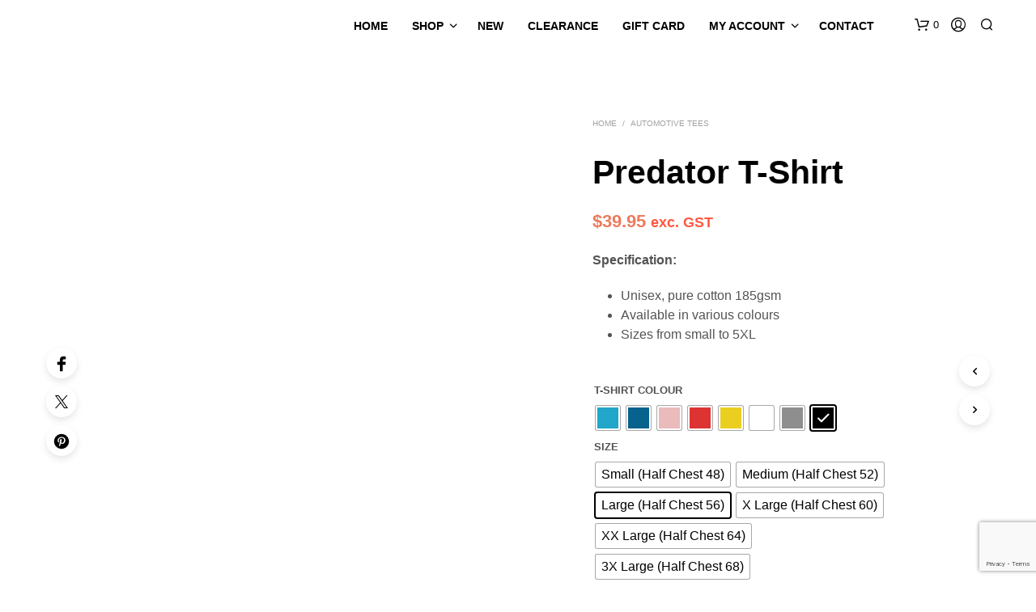

--- FILE ---
content_type: text/html; charset=UTF-8
request_url: https://www.vehiclegraphics.nz/product/predator-t-shirt/
body_size: 49759
content:
<!DOCTYPE html> <!--[if IE 9]>
<html class="ie ie9" lang="en-NZ" prefix="og: https://ogp.me/ns#">
<![endif]--><html lang="en-NZ" prefix="og: https://ogp.me/ns#"><head><meta charset="UTF-8"><meta name="viewport" content="width=device-width, initial-scale=1.0"><link rel="profile" href="https://gmpg.org/xfn/11"><link rel="pingback" href="https://www.vehiclegraphics.nz/xmlrpc.php"><title>Predator T-Shirt | Automotive Tees | Vehicle Graphics NZ</title><link rel="stylesheet" href="https://www.vehiclegraphics.nz/wp-content/cache/min/1/2c643b46237ce0ed1f1c32f661a2f16c.css" data-minify="1" /><meta name="description" content="Automotive Tee - Predator T-Shirt - Pure 185gsm Black and White. Wear this iconic automotive tee to show the world, how cool you are."/><meta name="robots" content="follow, index, max-snippet:-1, max-video-preview:-1, max-image-preview:large"/><link rel="canonical" href="https://www.vehiclegraphics.nz/product/predator-t-shirt/" /><meta property="og:locale" content="en_US" /><meta property="og:type" content="product" /><meta property="og:title" content="Predator T-Shirt | Automotive Tees | Vehicle Graphics NZ" /><meta property="og:description" content="Automotive Tee - Predator T-Shirt - Pure 185gsm Black and White. Wear this iconic automotive tee to show the world, how cool you are." /><meta property="og:url" content="https://www.vehiclegraphics.nz/product/predator-t-shirt/" /><meta property="og:site_name" content="Vehicle Graphics NZ" /><meta property="og:updated_time" content="2021-06-22T23:34:05+12:00" /><meta property="og:image" content="https://www.vehiclegraphics.nz/wp-content/uploads/2021/06/VGT007_AutoT_Predator_Black_Tee_a.jpg" /><meta property="og:image:secure_url" content="https://www.vehiclegraphics.nz/wp-content/uploads/2021/06/VGT007_AutoT_Predator_Black_Tee_a.jpg" /><meta property="og:image:width" content="1000" /><meta property="og:image:height" content="706" /><meta property="og:image:alt" content="Predator T-Shirt" /><meta property="og:image:type" content="image/jpeg" /><meta property="product:availability" content="instock" /><meta property="product:retailer_item_id" content="VGT007" /><meta name="twitter:card" content="summary_large_image" /><meta name="twitter:title" content="Predator T-Shirt | Automotive Tees | Vehicle Graphics NZ" /><meta name="twitter:description" content="Automotive Tee - Predator T-Shirt - Pure 185gsm Black and White. Wear this iconic automotive tee to show the world, how cool you are." /><meta name="twitter:image" content="https://www.vehiclegraphics.nz/wp-content/uploads/2021/06/VGT007_AutoT_Predator_Black_Tee_a.jpg" /><meta name="twitter:label1" content="Price" /><meta name="twitter:data1" content="&#036;39.95" /><meta name="twitter:label2" content="Availability" /><meta name="twitter:data2" content="In stock" /> <script type="application/ld+json" class="rank-math-schema-pro">{"@context":"https://schema.org","@graph":[{"@type":"Organization","@id":"https://www.vehiclegraphics.nz/#organization","name":"Vehicle Graphics NZ","url":"https://www.vehiclegraphics.nz","sameAs":["https://www.facebook.com/vehiclegraphicsnz/","https://www.youtube.com/channel/UCyLxYcwchs_AOLDJjU5Ukng?view_as=subscriber"],"logo":{"@type":"ImageObject","@id":"https://www.vehiclegraphics.nz/#logo","url":"https://www.vehiclegraphics.nz/wp-content/uploads/2019/08/vehicle-graphics-nz-homepage-logo.png","contentUrl":"https://www.vehiclegraphics.nz/wp-content/uploads/2019/08/vehicle-graphics-nz-homepage-logo.png","caption":"Vehicle Graphics NZ","inLanguage":"en-NZ","width":"300","height":"112"}},{"@type":"WebSite","@id":"https://www.vehiclegraphics.nz/#website","url":"https://www.vehiclegraphics.nz","name":"Vehicle Graphics NZ","alternateName":"Vehicle Decals","publisher":{"@id":"https://www.vehiclegraphics.nz/#organization"},"inLanguage":"en-NZ"},{"@type":"ImageObject","@id":"https://www.vehiclegraphics.nz/wp-content/uploads/2021/06/VGT007_AutoT_Predator_Black_Tee_a.jpg","url":"https://www.vehiclegraphics.nz/wp-content/uploads/2021/06/VGT007_AutoT_Predator_Black_Tee_a.jpg","width":"1000","height":"706","caption":"Predator T-Shirt","inLanguage":"en-NZ"},{"@type":"WebPage","@id":"https://www.vehiclegraphics.nz/product/predator-t-shirt/#webpage","url":"https://www.vehiclegraphics.nz/product/predator-t-shirt/","name":"Predator T-Shirt | Automotive Tees | Vehicle Graphics NZ","datePublished":"2020-11-03T03:47:53+13:00","dateModified":"2021-06-22T23:34:05+12:00","isPartOf":{"@id":"https://www.vehiclegraphics.nz/#website"},"primaryImageOfPage":{"@id":"https://www.vehiclegraphics.nz/wp-content/uploads/2021/06/VGT007_AutoT_Predator_Black_Tee_a.jpg"},"inLanguage":"en-NZ"},{"@type":"ProductGroup","name":"Predator T-Shirt | Automotive Tees | Vehicle Graphics NZ","description":"Automotive Tee - Predator T-Shirt - Pure 185gsm Black and White. Wear this iconic automotive tee to show the world, how cool you are.","sku":"VGT007","category":"AUTOMOTIVE TEES","mainEntityOfPage":{"@id":"https://www.vehiclegraphics.nz/product/predator-t-shirt/#webpage"},"image":{"@id":"https://www.vehiclegraphics.nz/wp-content/uploads/2021/06/VGT007_AutoT_Predator_Black_Tee_a.jpg"},"url":"https://www.vehiclegraphics.nz/product/predator-t-shirt/","productGroupID":"VGT007","hasVariant":[{"@type":"Product","sku":"VGT007","name":"Predator T-Shirt","description":"Specification: Unisex, pure cotton 185gsm Available in various colours Sizes from small to 5XL","image":"https://www.vehiclegraphics.nz/wp-content/uploads/2021/06/VGT007_AutoT_Predator_Black_Tee_a-300x300.jpg","offers":{"@type":"Offer","description":"Specification: Unisex, pure cotton 185gsm Available in various colours Sizes from small to 5XL","price":"39.95","priceCurrency":"NZD","availability":"https://schema.org/InStock","itemCondition":"NewCondition","priceValidUntil":"2027-12-31","url":"https://www.vehiclegraphics.nz/product/predator-t-shirt/"}}],"@id":"https://www.vehiclegraphics.nz/product/predator-t-shirt/#richSnippet"}]}</script> <link href='https://fonts.gstatic.com' crossorigin rel='preconnect' /><link rel="alternate" type="application/rss+xml" title="Vehicle Graphics NZ &raquo; Feed" href="https://www.vehiclegraphics.nz/feed/" /><link rel="alternate" type="application/rss+xml" title="Vehicle Graphics NZ &raquo; Comments Feed" href="https://www.vehiclegraphics.nz/comments/feed/" /><style id='wp-img-auto-sizes-contain-inline-css' type='text/css'>img:is([sizes=auto i],[sizes^="auto," i]){contain-intrinsic-size:3000px 1500px}</style><style id='wp-emoji-styles-inline-css' type='text/css'>img.wp-smiley,img.emoji{display:inline!important;border:none!important;box-shadow:none!important;height:1em!important;width:1em!important;margin:0 0.07em!important;vertical-align:-0.1em!important;background:none!important;padding:0!important}</style><style id='wp-block-library-inline-css' type='text/css'>:root{--wp-block-synced-color:#7a00df;--wp-block-synced-color--rgb:122,0,223;--wp-bound-block-color:var(--wp-block-synced-color);--wp-editor-canvas-background:#ddd;--wp-admin-theme-color:#007cba;--wp-admin-theme-color--rgb:0,124,186;--wp-admin-theme-color-darker-10:#006ba1;--wp-admin-theme-color-darker-10--rgb:0,107,160.5;--wp-admin-theme-color-darker-20:#005a87;--wp-admin-theme-color-darker-20--rgb:0,90,135;--wp-admin-border-width-focus:2px}@media (min-resolution:192dpi){:root{--wp-admin-border-width-focus:1.5px}}.wp-element-button{cursor:pointer}:root .has-very-light-gray-background-color{background-color:#eee}:root .has-very-dark-gray-background-color{background-color:#313131}:root .has-very-light-gray-color{color:#eee}:root .has-very-dark-gray-color{color:#313131}:root .has-vivid-green-cyan-to-vivid-cyan-blue-gradient-background{background:linear-gradient(135deg,#00d084,#0693e3)}:root .has-purple-crush-gradient-background{background:linear-gradient(135deg,#34e2e4,#4721fb 50%,#ab1dfe)}:root .has-hazy-dawn-gradient-background{background:linear-gradient(135deg,#faaca8,#dad0ec)}:root .has-subdued-olive-gradient-background{background:linear-gradient(135deg,#fafae1,#67a671)}:root .has-atomic-cream-gradient-background{background:linear-gradient(135deg,#fdd79a,#004a59)}:root .has-nightshade-gradient-background{background:linear-gradient(135deg,#330968,#31cdcf)}:root .has-midnight-gradient-background{background:linear-gradient(135deg,#020381,#2874fc)}:root{--wp--preset--font-size--normal:16px;--wp--preset--font-size--huge:42px}.has-regular-font-size{font-size:1em}.has-larger-font-size{font-size:2.625em}.has-normal-font-size{font-size:var(--wp--preset--font-size--normal)}.has-huge-font-size{font-size:var(--wp--preset--font-size--huge)}.has-text-align-center{text-align:center}.has-text-align-left{text-align:left}.has-text-align-right{text-align:right}.has-fit-text{white-space:nowrap!important}#end-resizable-editor-section{display:none}.aligncenter{clear:both}.items-justified-left{justify-content:flex-start}.items-justified-center{justify-content:center}.items-justified-right{justify-content:flex-end}.items-justified-space-between{justify-content:space-between}.screen-reader-text{border:0;clip-path:inset(50%);height:1px;margin:-1px;overflow:hidden;padding:0;position:absolute;width:1px;word-wrap:normal!important}.screen-reader-text:focus{background-color:#ddd;clip-path:none;color:#444;display:block;font-size:1em;height:auto;left:5px;line-height:normal;padding:15px 23px 14px;text-decoration:none;top:5px;width:auto;z-index:100000}html :where(.has-border-color){border-style:solid}html :where([style*=border-top-color]){border-top-style:solid}html :where([style*=border-right-color]){border-right-style:solid}html :where([style*=border-bottom-color]){border-bottom-style:solid}html :where([style*=border-left-color]){border-left-style:solid}html :where([style*=border-width]){border-style:solid}html :where([style*=border-top-width]){border-top-style:solid}html :where([style*=border-right-width]){border-right-style:solid}html :where([style*=border-bottom-width]){border-bottom-style:solid}html :where([style*=border-left-width]){border-left-style:solid}html :where(img[class*=wp-image-]){height:auto;max-width:100%}:where(figure){margin:0 0 1em}html :where(.is-position-sticky){--wp-admin--admin-bar--position-offset:var(--wp-admin--admin-bar--height,0)}@media screen and (max-width:600px){html :where(.is-position-sticky){--wp-admin--admin-bar--position-offset:0}}</style><style id='global-styles-inline-css' type='text/css'>:root{--wp--preset--aspect-ratio--square:1;--wp--preset--aspect-ratio--4-3:4/3;--wp--preset--aspect-ratio--3-4:3/4;--wp--preset--aspect-ratio--3-2:3/2;--wp--preset--aspect-ratio--2-3:2/3;--wp--preset--aspect-ratio--16-9:16/9;--wp--preset--aspect-ratio--9-16:9/16;--wp--preset--color--black:#000;--wp--preset--color--cyan-bluish-gray:#abb8c3;--wp--preset--color--white:#fff;--wp--preset--color--pale-pink:#f78da7;--wp--preset--color--vivid-red:#cf2e2e;--wp--preset--color--luminous-vivid-orange:#ff6900;--wp--preset--color--luminous-vivid-amber:#fcb900;--wp--preset--color--light-green-cyan:#7bdcb5;--wp--preset--color--vivid-green-cyan:#00d084;--wp--preset--color--pale-cyan-blue:#8ed1fc;--wp--preset--color--vivid-cyan-blue:#0693e3;--wp--preset--color--vivid-purple:#9b51e0;--wp--preset--gradient--vivid-cyan-blue-to-vivid-purple:linear-gradient(135deg,rgb(6,147,227) 0%,rgb(155,81,224) 100%);--wp--preset--gradient--light-green-cyan-to-vivid-green-cyan:linear-gradient(135deg,rgb(122,220,180) 0%,rgb(0,208,130) 100%);--wp--preset--gradient--luminous-vivid-amber-to-luminous-vivid-orange:linear-gradient(135deg,rgb(252,185,0) 0%,rgb(255,105,0) 100%);--wp--preset--gradient--luminous-vivid-orange-to-vivid-red:linear-gradient(135deg,rgb(255,105,0) 0%,rgb(207,46,46) 100%);--wp--preset--gradient--very-light-gray-to-cyan-bluish-gray:linear-gradient(135deg,rgb(238,238,238) 0%,rgb(169,184,195) 100%);--wp--preset--gradient--cool-to-warm-spectrum:linear-gradient(135deg,rgb(74,234,220) 0%,rgb(151,120,209) 20%,rgb(207,42,186) 40%,rgb(238,44,130) 60%,rgb(251,105,98) 80%,rgb(254,248,76) 100%);--wp--preset--gradient--blush-light-purple:linear-gradient(135deg,rgb(255,206,236) 0%,rgb(152,150,240) 100%);--wp--preset--gradient--blush-bordeaux:linear-gradient(135deg,rgb(254,205,165) 0%,rgb(254,45,45) 50%,rgb(107,0,62) 100%);--wp--preset--gradient--luminous-dusk:linear-gradient(135deg,rgb(255,203,112) 0%,rgb(199,81,192) 50%,rgb(65,88,208) 100%);--wp--preset--gradient--pale-ocean:linear-gradient(135deg,rgb(255,245,203) 0%,rgb(182,227,212) 50%,rgb(51,167,181) 100%);--wp--preset--gradient--electric-grass:linear-gradient(135deg,rgb(202,248,128) 0%,rgb(113,206,126) 100%);--wp--preset--gradient--midnight:linear-gradient(135deg,rgb(2,3,129) 0%,rgb(40,116,252) 100%);--wp--preset--font-size--small:13px;--wp--preset--font-size--medium:20px;--wp--preset--font-size--large:36px;--wp--preset--font-size--x-large:42px;--wp--preset--spacing--20:.44rem;--wp--preset--spacing--30:.67rem;--wp--preset--spacing--40:1rem;--wp--preset--spacing--50:1.5rem;--wp--preset--spacing--60:2.25rem;--wp--preset--spacing--70:3.38rem;--wp--preset--spacing--80:5.06rem;--wp--preset--shadow--natural:6px 6px 9px rgba(0,0,0,.2);--wp--preset--shadow--deep:12px 12px 50px rgba(0,0,0,.4);--wp--preset--shadow--sharp:6px 6px 0 rgba(0,0,0,.2);--wp--preset--shadow--outlined:6px 6px 0 -3px rgb(255,255,255),6px 6px rgb(0,0,0);--wp--preset--shadow--crisp:6px 6px 0 rgb(0,0,0)}:where(.is-layout-flex){gap:.5em}:where(.is-layout-grid){gap:.5em}body .is-layout-flex{display:flex}.is-layout-flex{flex-wrap:wrap;align-items:center}.is-layout-flex>:is(*,div){margin:0}body .is-layout-grid{display:grid}.is-layout-grid>:is(*,div){margin:0}:where(.wp-block-columns.is-layout-flex){gap:2em}:where(.wp-block-columns.is-layout-grid){gap:2em}:where(.wp-block-post-template.is-layout-flex){gap:1.25em}:where(.wp-block-post-template.is-layout-grid){gap:1.25em}.has-black-color{color:var(--wp--preset--color--black)!important}.has-cyan-bluish-gray-color{color:var(--wp--preset--color--cyan-bluish-gray)!important}.has-white-color{color:var(--wp--preset--color--white)!important}.has-pale-pink-color{color:var(--wp--preset--color--pale-pink)!important}.has-vivid-red-color{color:var(--wp--preset--color--vivid-red)!important}.has-luminous-vivid-orange-color{color:var(--wp--preset--color--luminous-vivid-orange)!important}.has-luminous-vivid-amber-color{color:var(--wp--preset--color--luminous-vivid-amber)!important}.has-light-green-cyan-color{color:var(--wp--preset--color--light-green-cyan)!important}.has-vivid-green-cyan-color{color:var(--wp--preset--color--vivid-green-cyan)!important}.has-pale-cyan-blue-color{color:var(--wp--preset--color--pale-cyan-blue)!important}.has-vivid-cyan-blue-color{color:var(--wp--preset--color--vivid-cyan-blue)!important}.has-vivid-purple-color{color:var(--wp--preset--color--vivid-purple)!important}.has-black-background-color{background-color:var(--wp--preset--color--black)!important}.has-cyan-bluish-gray-background-color{background-color:var(--wp--preset--color--cyan-bluish-gray)!important}.has-white-background-color{background-color:var(--wp--preset--color--white)!important}.has-pale-pink-background-color{background-color:var(--wp--preset--color--pale-pink)!important}.has-vivid-red-background-color{background-color:var(--wp--preset--color--vivid-red)!important}.has-luminous-vivid-orange-background-color{background-color:var(--wp--preset--color--luminous-vivid-orange)!important}.has-luminous-vivid-amber-background-color{background-color:var(--wp--preset--color--luminous-vivid-amber)!important}.has-light-green-cyan-background-color{background-color:var(--wp--preset--color--light-green-cyan)!important}.has-vivid-green-cyan-background-color{background-color:var(--wp--preset--color--vivid-green-cyan)!important}.has-pale-cyan-blue-background-color{background-color:var(--wp--preset--color--pale-cyan-blue)!important}.has-vivid-cyan-blue-background-color{background-color:var(--wp--preset--color--vivid-cyan-blue)!important}.has-vivid-purple-background-color{background-color:var(--wp--preset--color--vivid-purple)!important}.has-black-border-color{border-color:var(--wp--preset--color--black)!important}.has-cyan-bluish-gray-border-color{border-color:var(--wp--preset--color--cyan-bluish-gray)!important}.has-white-border-color{border-color:var(--wp--preset--color--white)!important}.has-pale-pink-border-color{border-color:var(--wp--preset--color--pale-pink)!important}.has-vivid-red-border-color{border-color:var(--wp--preset--color--vivid-red)!important}.has-luminous-vivid-orange-border-color{border-color:var(--wp--preset--color--luminous-vivid-orange)!important}.has-luminous-vivid-amber-border-color{border-color:var(--wp--preset--color--luminous-vivid-amber)!important}.has-light-green-cyan-border-color{border-color:var(--wp--preset--color--light-green-cyan)!important}.has-vivid-green-cyan-border-color{border-color:var(--wp--preset--color--vivid-green-cyan)!important}.has-pale-cyan-blue-border-color{border-color:var(--wp--preset--color--pale-cyan-blue)!important}.has-vivid-cyan-blue-border-color{border-color:var(--wp--preset--color--vivid-cyan-blue)!important}.has-vivid-purple-border-color{border-color:var(--wp--preset--color--vivid-purple)!important}.has-vivid-cyan-blue-to-vivid-purple-gradient-background{background:var(--wp--preset--gradient--vivid-cyan-blue-to-vivid-purple)!important}.has-light-green-cyan-to-vivid-green-cyan-gradient-background{background:var(--wp--preset--gradient--light-green-cyan-to-vivid-green-cyan)!important}.has-luminous-vivid-amber-to-luminous-vivid-orange-gradient-background{background:var(--wp--preset--gradient--luminous-vivid-amber-to-luminous-vivid-orange)!important}.has-luminous-vivid-orange-to-vivid-red-gradient-background{background:var(--wp--preset--gradient--luminous-vivid-orange-to-vivid-red)!important}.has-very-light-gray-to-cyan-bluish-gray-gradient-background{background:var(--wp--preset--gradient--very-light-gray-to-cyan-bluish-gray)!important}.has-cool-to-warm-spectrum-gradient-background{background:var(--wp--preset--gradient--cool-to-warm-spectrum)!important}.has-blush-light-purple-gradient-background{background:var(--wp--preset--gradient--blush-light-purple)!important}.has-blush-bordeaux-gradient-background{background:var(--wp--preset--gradient--blush-bordeaux)!important}.has-luminous-dusk-gradient-background{background:var(--wp--preset--gradient--luminous-dusk)!important}.has-pale-ocean-gradient-background{background:var(--wp--preset--gradient--pale-ocean)!important}.has-electric-grass-gradient-background{background:var(--wp--preset--gradient--electric-grass)!important}.has-midnight-gradient-background{background:var(--wp--preset--gradient--midnight)!important}.has-small-font-size{font-size:var(--wp--preset--font-size--small)!important}.has-medium-font-size{font-size:var(--wp--preset--font-size--medium)!important}.has-large-font-size{font-size:var(--wp--preset--font-size--large)!important}.has-x-large-font-size{font-size:var(--wp--preset--font-size--x-large)!important}</style><style id='classic-theme-styles-inline-css' type='text/css'>
/*! This file is auto-generated */
.wp-block-button__link{color:#fff;background-color:#32373c;border-radius:9999px;box-shadow:none;text-decoration:none;padding:calc(.667em + 2px) calc(1.333em + 2px);font-size:1.125em}.wp-block-file__button{background:#32373c;color:#fff;text-decoration:none}</style><link rel='stylesheet' id='woocommerce-smallscreen-css' href='https://www.vehiclegraphics.nz/wp-content/plugins/woocommerce/assets/css/woocommerce-smallscreen.css?ver=10.4.3' type='text/css' media='only screen and (max-width: 767px)' /><style id='woocommerce-inline-inline-css' type='text/css'>.woocommerce form .form-row .required{visibility:visible}</style><style id='woo-variation-swatches-inline-css' type='text/css'>:root{--wvs-tick:url("data:image/svg+xml;utf8,%3Csvg filter='drop-shadow(0px 0px 2px rgb(0 0 0 / .8))' xmlns='http://www.w3.org/2000/svg'  viewBox='0 0 30 30'%3E%3Cpath fill='none' stroke='%23ffffff' stroke-linecap='round' stroke-linejoin='round' stroke-width='4' d='M4 16L11 23 27 7'/%3E%3C/svg%3E");--wvs-cross:url("data:image/svg+xml;utf8,%3Csvg filter='drop-shadow(0px 0px 5px rgb(255 255 255 / .6))' xmlns='http://www.w3.org/2000/svg' width='72px' height='72px' viewBox='0 0 24 24'%3E%3Cpath fill='none' stroke='%23ff0000' stroke-linecap='round' stroke-width='0.6' d='M5 5L19 19M19 5L5 19'/%3E%3C/svg%3E");--wvs-single-product-item-width:30px;--wvs-single-product-item-height:30px;--wvs-single-product-item-font-size:16px}</style><style id='shopkeeper-styles-inline-css' type='text/css'>.st-content,.categories_grid .category_name,.cd-top,.product_socials_wrapper .product_socials_wrapper_inner a,.product_navigation #nav-below .product-nav-next a,.product_navigation #nav-below .product-nav-previous a{background-color:#FFF}.categories_grid .category_item:hover .category_name{color:#FFF}h1,h2,h3,h4,h5,h6,.comments-title,.comment-author,#reply-title,.site-footer .widget-title,.accordion_title,.ui-tabs-anchor,.products .button,.site-title a,.post_meta_archive a,.post_meta a,.post_tags a,#nav-below a,.list_categories a,.list_shop_categories a,.main-navigation>ul>li>a,.main-navigation .mega-menu>ul>li>a,.more-link,.top-page-excerpt,.select2-search input,.product_after_shop_loop_buttons a,.woocommerce .products-grid a.button,.page-numbers,input.qty,.button,button,.button_text,input[type="button"],input[type="reset"],input[type="submit"],button[type="submit"],.woocommerce a.button,.woocommerce-page a.button,.woocommerce button.button,.woocommerce-page button.button,.woocommerce input.button,.woocommerce-page input.button,.woocommerce #respond input#submit,.woocommerce-page #respond input#submit,.woocommerce #content input.button,.woocommerce-page #content input.button,.woocommerce a.button.alt,.woocommerce button.button.alt,.woocommerce input.button.alt,.woocommerce #respond input#submit.alt,.woocommerce #content input.button.alt,.woocommerce-page a.button.alt,.woocommerce-page button.button.alt,.woocommerce-page input.button.alt,.woocommerce-page #respond input#submit.alt,.woocommerce-page #content input.button.alt,.yith-wcwl-wishlistexistsbrowse.show a,.yith-add-to-wishlist-button-block a,.share-product-text,.tabs>li>a,label,.shopkeeper_new_product,.comment-respond label,.product_meta_title,.woocommerce table.shop_table th,.woocommerce-page table.shop_table th,#map_button,.woocommerce .cart-collaterals .cart_totals tr.order-total td strong,.woocommerce-page .cart-collaterals .cart_totals tr.order-total td strong,.cart-wishlist-empty,.wishlist-empty,.cart-empty,.return-to-shop .wc-backward,.order-number a,.post-edit-link,.from_the_blog_title,.icon_box_read_more,.vc_pie_chart_value,.shortcode_banner_simple_bullet,.shortcode_banner_simple_height_bullet,.product-category .woocommerce-loop-category__title,.categories_grid .category_name,.woocommerce span.onsale,.woocommerce-page span.onsale,.out_of_stock_badge_single,.out_of_stock_badge_loop,.page-numbers,.post-nav-links span,.post-nav-links a,.add_to_wishlist,.yith-wcwl-wishlistaddedbrowse,.yith-wcwl-wishlistexistsbrowse,.filters-group,.product-name,.product-quantity,.product-total,.download-product a,.woocommerce-order-details table tfoot th,.woocommerce-order-details table tfoot td,.woocommerce .woocommerce-order-downloads table tbody td:before,.woocommerce table.woocommerce-MyAccount-orders td:before,.widget h3,.widget .total .amount,.wishlist-in-stock,.wishlist-out-of-stock,.comment-reply-link,.comment-edit-link,.widget_calendar table thead tr th,.page-type,.mobile-navigation a,table thead tr th,.portfolio_single_list_cat,.portfolio-categories,.shipping-calculator-button,.vc_btn,.vc_btn2,.vc_btn3,.account-tab-item .account-tab-link,.account-tab-list .sep,ul.order_details li,ul.order_details.bacs_details li,.widget_calendar caption,.widget_recent_comments li a,.edit-account legend,.widget_shopping_cart li.empty,.cart-collaterals .cart_totals .shop_table .order-total .woocommerce-Price-amount,.woocommerce table.cart .cart_item td a,.woocommerce #content table.cart .cart_item td a,.woocommerce-page table.cart .cart_item td a,.woocommerce-page #content table.cart .cart_item td a,.woocommerce table.cart .cart_item td span,.woocommerce #content table.cart .cart_item td span,.woocommerce-page table.cart .cart_item td span,.woocommerce-page #content table.cart .cart_item td span,.woocommerce-MyAccount-navigation ul li,.woocommerce-info.wc_points_rewards_earn_points,.woocommerce-info,.woocommerce-error,.woocommerce-message,.woocommerce .cart-collaterals .cart_totals .cart-subtotal th,.woocommerce-page .cart-collaterals .cart_totals .cart-subtotal th,.woocommerce .cart-collaterals .cart_totals tr.shipping th,.woocommerce-page .cart-collaterals .cart_totals tr.shipping th,.woocommerce .cart-collaterals .cart_totals tr.order-total th,.woocommerce-page .cart-collaterals .cart_totals tr.order-total th,.woocommerce .cart-collaterals .cart_totals h2,.woocommerce .cart-collaterals .cross-sells h2,.woocommerce-cart #content table.cart td.actions .coupon #coupon_code,form.checkout_coupon #coupon_code,.woocommerce-checkout .woocommerce-info,.shopkeeper_checkout_coupon,.shopkeeper_checkout_login,.minicart-message,.woocommerce .woocommerce-checkout-review-order table.shop_table tfoot td,.woocommerce .woocommerce-checkout-review-order table.shop_table tfoot th,.woocommerce-page .woocommerce-checkout-review-order table.shop_table tfoot td,.woocommerce-page .woocommerce-checkout-review-order table.shop_table tfoot th,.no-products-info p,.getbowtied_blog_ajax_load_button a,.getbowtied_ajax_load_button a,.index-layout-2 ul.blog-posts .blog-post article .post-categories li a,.index-layout-3 .blog-posts_container ul.blog-posts .blog-post article .post-categories li a,.index-layout-2 ul.blog-posts .blog-post .post_content_wrapper .post_content .read_more,.index-layout-3 .blog-posts_container ul.blog-posts .blog-post article .post_content_wrapper .post_content .read_more,.woocommerce .woocommerce-breadcrumb,.woocommerce-page .woocommerce-breadcrumb,.woocommerce .woocommerce-breadcrumb a,.woocommerce-page .woocommerce-breadcrumb a,.product_meta,.product_meta span,.product_meta a,.product_layout_classic div.product span.price,.product_layout_classic div.product p.price,.product_layout_cascade div.product span.price,.product_layout_cascade div.product p.price,.product_layout_2 div.product span.price,.product_layout_2 div.product p.price,.product_layout_scattered div.product span.price,.product_layout_scattered div.product p.price,.product_layout_4 div.product span.price,.product_layout_4 div.product p.price,.related-products-title,.product_socials_wrapper .share-product-text,#button_offcanvas_sidebar_left .filters-text,.woocommerce-ordering select.orderby,.fr-position-text,.woocommerce-checkout-review-order .woocommerce-checkout-review-order-table tr td,.catalog-ordering .select2-container.orderby a,.catalog-ordering .select2-container span,.widget_product_categories ul li .count,.widget_layered_nav ul li .count,.woocommerce-mini-cart__empty-message,.woocommerce-ordering select.orderby,.woocommerce .cart-collaterals .cart_totals table.shop_table_responsive tr td::before,.woocommerce-page .cart-collaterals .cart_totals table.shop_table_responsive tr td::before,.login-register-container .lost-pass-link,.woocommerce-cart .cart-collaterals .cart_totals table td .amount,.wpb_wrapper .add_to_cart_inline .woocommerce-Price-amount.amount,.woocommerce-page .cart-collaterals .cart_totals tr.shipping td,.woocommerce-page .cart-collaterals .cart_totals tr.shipping td,.woocommerce .cart-collaterals .cart_totals tr.cart-discount th,.woocommerce-page .cart-collaterals .cart_totals tr.cart-discount th,.woocommerce-thankyou-order-received,.woocommerce-order-received .woocommerce table.shop_table tfoot th,.woocommerce-order-received .woocommerce-page table.shop_table tfoot th,.woocommerce-view-order .woocommerce table.shop_table tfoot th,.woocommerce-view-order .woocommerce-page table.shop_table tfoot th,.woocommerce-order-received .woocommerce table.shop_table tfoot td,.woocommerce-order-received .woocommerce-page table.shop_table tfoot td,.woocommerce-view-order .woocommerce table.shop_table tfoot td,.woocommerce-view-order .woocommerce-page table.shop_table tfoot td,.language-and-currency #top_bar_language_list>ul>li,.language-and-currency .wcml_currency_switcher>ul>li.wcml-cs-active-currency,.language-and-currency-offcanvas #top_bar_language_list>ul>li,.language-and-currency-offcanvas .wcml_currency_switcher>ul>li.wcml-cs-active-currency,.woocommerce-order-pay .woocommerce .woocommerce-form-login p.lost_password a,.woocommerce-MyAccount-content .woocommerce-orders-table__cell-order-number a,.woocommerce form.login .lost_password,.comment-reply-title,.product_content_wrapper .product_infos .out_of_stock_wrapper .out_of_stock_badge_single,.product_content_wrapper .product_infos .woocommerce-variation-availability p.stock.out-of-stock,.site-search .widget_product_search .search-field,.site-search .widget_search .search-field,.site-search .search-form .search-field,.site-search .search-text,.site-search .search-no-suggestions,.latest_posts_grid_wrapper .latest_posts_grid_title,p.has-drop-cap:not(:focus):first-letter,.paypal-button-tagline .paypal-button-text,.tinvwl_add_to_wishlist_button,.product-addon-totals,body.gbt_custom_notif .page-notifications .gbt-custom-notification-message,body.gbt_custom_notif .page-notifications .gbt-custom-notification-message *,body.gbt_custom_notif .page-notifications .product_notification_text,body.gbt_custom_notif .page-notifications .product_notification_text *,body.gbt_classic_notif .woocommerce-error a,body.gbt_classic_notif .woocommerce-info a,body.gbt_classic_notif .woocommerce-message a,body.gbt_classic_notif .woocommerce-notice a,.shop_table.cart .product-price .amount,p.has-drop-cap:first-letter,.woocommerce-result-count,.widget_price_filter .price_slider_amount,.woocommerce ul.products li.product .price,.product_content_wrapper .product_infos table.variations td.label,.woocommerce div.product form.cart .reset_variations,#powerTip,div.wcva_shop_textblock,.wcva_filter_textblock,.wcva_single_textblock,.added_to_cart,.upper a,.wp-block-woocommerce-active-filters ul.wc-block-active-filters-list li *,.wp-block-woocommerce-active-filters .wc-block-active-filters__clear-all,.product_navigation #nav-below span,.order-info mark,.top-headers-wrapper .site-header .site-header-wrapper .site-title,.mobile-navigation>ul>li>ul>li.menu-item-has-children>a,.mobile-navigation>ul>li>ul li.upper>a{font-family:"Arial",-apple-system,BlinkMacSystemFont,Arial,Helvetica,'Helvetica Neue',Verdana,sans-serif}body,p,.site-navigation-top-bar,.site-title,.widget_product_search #searchsubmit,.widget_search #searchsubmit,.widget_product_search .search-submit,.widget_search .search-submit,#site-menu,.copyright_text,blockquote cite,table thead th,.recently_viewed_in_single h2,.woocommerce .cart-collaterals .cart_totals table th,.woocommerce-page .cart-collaterals .cart_totals table th,.woocommerce .cart-collaterals .shipping_calculator h2,.woocommerce-page .cart-collaterals .shipping_calculator h2,.woocommerce table.woocommerce-checkout-review-order-table tfoot th,.woocommerce-page table.woocommerce-checkout-review-order-table tfoot th,.qty,.shortcode_banner_simple_inside h4,.shortcode_banner_simple_height h4,.fr-caption,.post_meta_archive,.post_meta,.yith-wcwl-wishlistaddedbrowse .feedback,.yith-wcwl-wishlistexistsbrowse .feedback,.product-name span,.widget_calendar table tbody a,.fr-touch-caption-wrapper,.woocommerce .checkout_login p.form-row label[for="rememberme"],.wpb_widgetised_column aside ul li span.count,.woocommerce td.product-name dl.variation dt,.woocommerce td.product-name dl.variation dd,.woocommerce td.product-name dl.variation dt p,.woocommerce td.product-name dl.variation dd p,.woocommerce-page td.product-name dl.variation dt,.woocommerce-page td.product-name dl.variation dd p,.woocommerce-page td.product-name dl.variation dt p,.woocommerce .select2-container,.check_label,.woocommerce-page #payment .terms label,ul.order_details li strong,.widget_recent_comments li,.widget_shopping_cart p.total,.widget_shopping_cart p.total .amount,.mobile-navigation li ul li a,.woocommerce #payment div.payment_box p,.woocommerce-page #payment div.payment_box p,.woocommerce table.cart .cart_item td:before,.woocommerce #content table.cart .cart_item td:before,.woocommerce-page table.cart .cart_item td:before,.woocommerce-page #content table.cart .cart_item td:before,.language-and-currency #top_bar_language_list>ul>li>ul>li>a,.language-and-currency .wcml_currency_switcher>ul>li.wcml-cs-active-currency>ul.wcml-cs-submenu li a,.language-and-currency #top_bar_language_list>ul>li.menu-item-first>ul.sub-menu li.sub-menu-item span.icl_lang_sel_current,.language-and-currency-offcanvas #top_bar_language_list>ul>li>ul>li>a,.language-and-currency-offcanvas .wcml_currency_switcher>ul>li.wcml-cs-active-currency>ul.wcml-cs-submenu li a,.language-and-currency-offcanvas #top_bar_language_list>ul>li.menu-item-first>ul.sub-menu li.sub-menu-item span.icl_lang_sel_current,.woocommerce-order-pay .woocommerce .woocommerce-info,.select2-results__option,body.gbt_classic_notif .woocommerce-error,body.gbt_classic_notif .woocommerce-info,body.gbt_classic_notif .woocommerce-message,body.gbt_classic_notif .woocommerce-notice,.gbt_18_sk_editor_banner_subtitle,.gbt_18_sk_editor_slide_description_input,.woocommerce td.product-name .wc-item-meta li,.woocommerce ul.products li.product .woocommerce-loop-product__title,.product_content_wrapper .product_infos span.belowtext,.wc-block-grid__product-title,.wp-block-woocommerce-attribute-filter ul.wc-block-checkbox-list li label,.wp-block-woocommerce-active-filters ul.wc-block-active-filters-list li .wc-block-active-filters-list-item__name{font-family:"Arial",-apple-system,BlinkMacSystemFont,Arial,Helvetica,'Helvetica Neue',Verdana,sans-serif}h1,.woocommerce h1,.woocommerce-page h1{font-size:30.797px}h2,.woocommerce h2,.woocommerce-page h2{font-size:23.101px}h3,.woocommerce h3,.woocommerce-page h3{font-size:17.329px}h4,.woocommerce h4,.woocommerce-page h4{font-size:13px}h5,.woocommerce h5,.woocommerce-page h5{font-size:9.75px}.woocommerce-account .account-tab-list .account-tab-item .account-tab-link{font-size:54.487px}.page-title.blog-listing,.woocommerce .page-title,.page-title,.single .entry-title,.woocommerce-cart .page-title,.woocommerce-checkout .page-title,.woocommerce-account .page-title{font-size:41.041px}p.has-drop-cap:first-letter{font-size:41.041px!important}.entry-title-archive,.wp-block-latest-posts li>a{font-size:30.659px}.woocommerce #content div.product .product_title,.woocommerce div.product .product_title,.woocommerce-page #content div.product .product_title,.woocommerce-page div.product .product_title{font-size:23.101px}h2.woocommerce-order-details__title,h2.woocommerce-column__title,h2.woocommerce-order-downloads__title{font-size:17.329px}.woocommerce-checkout .content-area h3,.woocommerce-edit-address h3,.woocommerce-edit-account legend{font-size:13px}@media only screen and (max-width:768px){.woocommerce-account .account-tab-list .account-tab-item .account-tab-link{font-size:30.797px}}@media only screen and (min-width:768px){h1,.woocommerce h1,.woocommerce-page h1{font-size:54.487px}h2,.woocommerce h2,.woocommerce-page h2{font-size:40.871px}h3,.woocommerce h3,.woocommerce-page h3{font-size:30.659px}h4,.woocommerce h4,.woocommerce-page h4{font-size:23px}h5,.woocommerce h5,.woocommerce-page h5{font-size:17.25px}.page-title.blog-listing,.woocommerce .page-title,.page-title,.single .entry-title,.woocommerce-cart .page-title,.woocommerce-checkout .page-title,.woocommerce-account .page-title{font-size:72.611px}p.has-drop-cap:first-letter{font-size:72.611px!important}.entry-title-archive,.wp-block-latest-posts li>a{font-size:30.659px}.woocommerce-checkout .content-area h3,h2.woocommerce-order-details__title,h2.woocommerce-column__title,h2.woocommerce-order-downloads__title,.woocommerce-edit-address h3,.woocommerce-edit-account legend,.woocommerce-order-received h2,.fr-position-text{font-size:23px}}@media only screen and (min-width:1024px){.woocommerce #content div.product .product_title,.woocommerce div.product .product_title,.woocommerce-page #content div.product .product_title,.woocommerce-page div.product .product_title{font-size:40.871px}}@media only screen and (max-width:1023px){.woocommerce #content div.product .product_title,.woocommerce div.product .product_title,.woocommerce-page #content div.product .product_title,.woocommerce-page div.product .product_title{font-size:23.101px}}@media only screen and (min-width:1024px){p,.woocommerce table.shop_attributes th,.woocommerce-page table.shop_attributes th,.woocommerce table.shop_attributes td,.woocommerce-page table.shop_attributes td,.woocommerce-review-link,.blog-isotope .entry-content-archive,.blog-isotope .entry-content-archive *,body.gbt_classic_notif .woocommerce-message,body.gbt_classic_notif .woocommerce-error,body.gbt_classic_notif .woocommerce-info,body.gbt_classic_notif .woocommerce-notice,.woocommerce-store-notice,p.demo_store,.woocommerce-account .woocommerce-MyAccount-content table.woocommerce-MyAccount-orders td,ul li ul,ul li ol,ul,ol,dl{font-size:16px}}.woocommerce ul.order_details li strong,.fr-caption,.woocommerce-order-pay .woocommerce .woocommerce-info{font-size:16px!important}@media only screen and (min-width:768px){.woocommerce ul.products li.product .woocommerce-loop-product__title,.wc-block-grid__products .wc-block-grid__product .wc-block-grid__product-link .wc-block-grid__product-title{font-size:16px!important}}body,table tr th,table tr td,table thead tr th,blockquote p,pre,del,label,.select2-dropdown-open.select2-drop-above .select2-choice,.select2-dropdown-open.select2-drop-above .select2-choices,.select2-container,.big-select,.select.big-select,.post_meta_archive a,.post_meta a,.nav-next a,.nav-previous a,.blog-single h6,.page-description,.woocommerce #content nav.woocommerce-pagination ul li a:focus,.woocommerce #content nav.woocommerce-pagination ul li a:hover,.woocommerce #content nav.woocommerce-pagination ul li span.current,.woocommerce nav.woocommerce-pagination ul li a:focus,.woocommerce nav.woocommerce-pagination ul li a:hover,.woocommerce nav.woocommerce-pagination ul li span.current,.woocommerce-page #content nav.woocommerce-pagination ul li a:focus,.woocommerce-page #content nav.woocommerce-pagination ul li a:hover,.woocommerce-page #content nav.woocommerce-pagination ul li span.current,.woocommerce-page nav.woocommerce-pagination ul li a:focus,.woocommerce-page nav.woocommerce-pagination ul li a:hover,.woocommerce-page nav.woocommerce-pagination ul li span.current,.posts-navigation .page-numbers a:hover,.woocommerce table.shop_table th,.woocommerce-page table.shop_table th,.woocommerce-checkout .woocommerce-info,.wpb_widgetised_column .widget.widget_product_categories a:hover,.wpb_widgetised_column .widget.widget_layered_nav a:hover,.wpb_widgetised_column .widget.widget_layered_nav li,.portfolio_single_list_cat a,.gallery-caption-trigger,.widget_shopping_cart p.total,.widget_shopping_cart p.total .amount,.wpb_widgetised_column .widget_shopping_cart li.empty,.index-layout-2 ul.blog-posts .blog-post article .post-date,form.checkout_coupon #coupon_code,.woocommerce .product_infos .quantity input.qty,.woocommerce #content .product_infos .quantity input.qty,.woocommerce-page .product_infos .quantity input.qty,.woocommerce-page #content .product_infos .quantity input.qty,#button_offcanvas_sidebar_left,.fr-position-text,.quantity.custom input.custom-qty,.add_to_wishlist,.product_infos .add_to_wishlist:before,.product_infos .yith-wcwl-wishlistaddedbrowse:before,.product_infos .yith-wcwl-wishlistexistsbrowse:before,#add_payment_method #payment .payment_method_paypal .about_paypal,.woocommerce-cart #payment .payment_method_paypal .about_paypal,.woocommerce-checkout #payment .payment_method_paypal .about_paypal,#stripe-payment-data>p>a,.product-name .product-quantity,.woocommerce #payment div.payment_box,.woocommerce-order-pay #order_review .shop_table tr.order_item td.product-quantity strong,.tinvwl_add_to_wishlist_button:before,body.gbt_classic_notif .woocommerce-info,.select2-search--dropdown:after,body.gbt_classic_notif .woocommerce-notice,.woocommerce-cart #content table.cart td.actions .coupon #coupon_code,.woocommerce ul.products li.product .price del,.off-canvas .woocommerce .price del,.select2-container--default .select2-selection--multiple .select2-selection__choice__remove,.wc-block-grid__product-price.price del{color:#545454}a.woocommerce-remove-coupon:after,.fr-caption,.woocommerce-order-pay .woocommerce .woocommerce-info,body.gbt_classic_notif .woocommerce-info::before,table.shop_attributes td{color:#545454!important}.nav-previous-title,.nav-next-title{color:rgba(84,84,84,.4)}.required{color:rgba(84,84,84,.4)!important}.yith-wcwl-add-button,.share-product-text,.product_meta,.product_meta a,.product_meta_separator,.tob_bar_shop,.post_meta_archive,.post_meta,.wpb_widgetised_column .widget li,.wpb_widgetised_column .widget_calendar table thead tr th,.wpb_widgetised_column .widget_calendar table thead tr td,.wpb_widgetised_column .widget .post-date,.wpb_widgetised_column .recentcomments,.wpb_widgetised_column .amount,.wpb_widgetised_column .quantity,.wpb_widgetised_column .widget_price_filter .price_slider_amount,.woocommerce .woocommerce-breadcrumb,.woocommerce-page .woocommerce-breadcrumb,.woocommerce .woocommerce-breadcrumb a,.woocommerce-page .woocommerce-breadcrumb a,.archive .products-grid li .product_thumbnail_wrapper>.price .woocommerce-Price-amount,.site-search .search-text,.site-search .site-search-close .close-button:hover,.site-search .woocommerce-product-search:after,.site-search .widget_search .search-form:after,.product_navigation #nav-below .product-nav-previous *,.product_navigation #nav-below .product-nav-next *{color:rgba(84,84,84,.55)}.woocommerce-account .woocommerce-MyAccount-content table.woocommerce-MyAccount-orders td.woocommerce-orders-table__cell-order-actions .button:after,.woocommerce-account .woocommerce-MyAccount-content table.account-payment-methods-table td.payment-method-actions .button:after{color:rgba(84,84,84,.15)}.products a.button.add_to_cart_button.loading,.woocommerce ul.products li.product .price,.off-canvas .woocommerce .price,.wc-block-grid__product-price span,.wpb_wrapper .add_to_cart_inline del .woocommerce-Price-amount.amount,.wp-block-getbowtied-scattered-product-list .gbt_18_product_price{color:rgba(84,84,84,.8)!important}.yith-wcwl-add-to-wishlist:after,.yith-add-to-wishlist-button-block:after,.bg-image-wrapper.no-image,.site-search .spin:before,.site-search .spin:after{background-color:rgba(84,84,84,.55)}.product_layout_cascade .product_content_wrapper .product-images-wrapper .product-images-style-2 .product_images .product-image .caption:before,.product_layout_2 .product_content_wrapper .product-images-wrapper .product-images-style-2 .product_images .product-image .caption:before,.fr-caption:before,.product_content_wrapper .product-images-wrapper .product_images .product-images-controller .dot.current{background-color:#545454}.product_content_wrapper .product-images-wrapper .product_images .product-images-controller .dot{background-color:rgba(84,84,84,.55)}#add_payment_method #payment div.payment_box .wc-credit-card-form,.woocommerce-account.woocommerce-add-payment-method #add_payment_method #payment div.payment_box .wc-payment-form,.woocommerce-cart #payment div.payment_box .wc-credit-card-form,.woocommerce-checkout #payment div.payment_box .wc-credit-card-form,.product_content_wrapper .product_infos .woocommerce-variation-availability p.stock.out-of-stock,.product_layout_classic .product_infos .out_of_stock_wrapper .out_of_stock_badge_single,.product_layout_cascade .product_content_wrapper .product_infos .out_of_stock_wrapper .out_of_stock_badge_single,.product_layout_2 .product_content_wrapper .product_infos .out_of_stock_wrapper .out_of_stock_badge_single,.product_layout_scattered .product_content_wrapper .product_infos .out_of_stock_wrapper .out_of_stock_badge_single,.product_layout_4 .product_content_wrapper .product_infos .out_of_stock_wrapper .out_of_stock_badge_single{border-color:rgba(84,84,84,.55)}.add_to_cart_inline .amount,.wpb_widgetised_column .widget,.widget_layered_nav,.wpb_widgetised_column aside ul li span.count,.shop_table.cart .product-price .amount,.quantity.custom .minus-btn,.quantity.custom .plus-btn,.woocommerce td.product-name dl.variation dt,.woocommerce td.product-name dl.variation dd,.woocommerce td.product-name dl.variation dt p,.woocommerce td.product-name dl.variation dd p,.woocommerce-page td.product-name dl.variation dt,.woocommerce-page td.product-name dl.variation dd p,.woocommerce-page td.product-name dl.variation dt p,.woocommerce-page td.product-name dl.variation dd p,.woocommerce a.remove,.woocommerce a.remove:after,.woocommerce td.product-name .wc-item-meta li,.wpb_widgetised_column .tagcloud a,.post_tags a,.select2-container--default .select2-selection--multiple .select2-selection__choice,.wpb_widgetised_column .widget.widget_layered_nav li.select2-selection__choice,.products .add_to_wishlist:before{color:rgba(84,84,84,.8)}#coupon_code::-webkit-input-placeholder{color:rgba(84,84,84,.8)}#coupon_code::-moz-placeholder{color:rgba(84,84,84,.8)}#coupon_code:-ms-input-placeholder{color:rgba(84,84,84,.8)}.woocommerce #content table.wishlist_table.cart a.remove,.woocommerce.widget_shopping_cart .cart_list li a.remove{color:rgba(84,84,84,.8)!important}input[type="text"],input[type="password"],input[type="date"],input[type="datetime"],input[type="datetime-local"],input[type="month"],input[type="week"],input[type="email"],input[type="number"],input[type="search"],input[type="tel"],input[type="time"],input[type="url"],textarea,select,.woocommerce-checkout .select2-container--default .select2-selection--single,.country_select.select2-container,#billing_country_field .select2-container,#billing_state_field .select2-container,#calc_shipping_country_field .select2-container,#calc_shipping_state_field .select2-container,.woocommerce-widget-layered-nav-dropdown .select2-container .select2-selection--single,.woocommerce-widget-layered-nav-dropdown .select2-container .select2-selection--multiple,#shipping_country_field .select2-container,#shipping_state_field .select2-container,.woocommerce-address-fields .select2-container--default .select2-selection--single,.woocommerce-shipping-calculator .select2-container--default .select2-selection--single,.select2-container--default .select2-search--dropdown .select2-search__field,.woocommerce form .form-row.woocommerce-validated .select2-container .select2-selection,.woocommerce form .form-row.woocommerce-validated .select2-container,.woocommerce form .form-row.woocommerce-validated input.input-text,.woocommerce form .form-row.woocommerce-validated select,.woocommerce form .form-row.woocommerce-invalid .select2-container,.woocommerce form .form-row.woocommerce-invalid input.input-text,.woocommerce form .form-row.woocommerce-invalid select,.country_select.select2-container,.state_select.select2-container,.widget form.search-form .search-field{border-color:rgba(84,84,84,.1)!important}input[type="radio"]:after,.input-radio:after,input[type="checkbox"]:after,.input-checkbox:after,.widget_product_categories ul li a:before,.widget_layered_nav ul li a:before,.post_tags a,.wpb_widgetised_column .tagcloud a,.select2-container--default .select2-selection--multiple .select2-selection__choice{border-color:rgba(84,84,84,.8)}input[type="text"]:focus,input[type="password"]:focus,input[type="date"]:focus,input[type="datetime"]:focus,input[type="datetime-local"]:focus,input[type="month"]:focus,input[type="week"]:focus,input[type="email"]:focus,input[type="number"]:focus,input[type="search"]:focus,input[type="tel"]:focus,input[type="time"]:focus,input[type="url"]:focus,textarea:focus,select:focus,.select2-dropdown,.woocommerce .product_infos .quantity input.qty,.woocommerce #content .product_infos .quantity input.qty,.woocommerce-page .product_infos .quantity input.qty,.woocommerce-page #content .product_infos .quantity input.qty,.woocommerce ul.digital-downloads:before,.woocommerce-page ul.digital-downloads:before,.woocommerce ul.digital-downloads li:after,.woocommerce-page ul.digital-downloads li:after,.widget_search .search-form,.woocommerce-cart.woocommerce-page #content .quantity input.qty,.select2-container .select2-dropdown--below,.wcva_layered_nav div.wcva_filter_textblock,ul.products li.product div.wcva_shop_textblock,.woocommerce-account #customer_login form.woocommerce-form-login,.woocommerce-account #customer_login form.woocommerce-form-register{border-color:rgba(84,84,84,.15)!important}.product_content_wrapper .product_infos table.variations .wcvaswatchlabel.wcva_single_textblock{border-color:rgba(84,84,84,.15)!important}input#coupon_code,.site-search .spin{border-color:rgba(84,84,84,.55)!important}.list-centered li a,.woocommerce-account .woocommerce-MyAccount-navigation ul li a,.woocommerce .shop_table.order_details tbody tr:last-child td,.woocommerce-page .shop_table.order_details tbody tr:last-child td,.woocommerce #payment ul.payment_methods li,.woocommerce-page #payment ul.payment_methods li,.comment-separator,.comment-list .pingback,.wpb_widgetised_column .widget,.search_result_item,.woocommerce div.product .woocommerce-tabs ul.tabs li:after,.woocommerce #content div.product .woocommerce-tabs ul.tabs li:after,.woocommerce-page div.product .woocommerce-tabs ul.tabs li:after,.woocommerce-page #content div.product .woocommerce-tabs ul.tabs li:after,.woocommerce-checkout .woocommerce-customer-details h2,.off-canvas .menu-close{border-bottom-color:rgba(84,84,84,.15)}table tr td,.woocommerce table.shop_table td,.woocommerce-page table.shop_table td,.product_socials_wrapper,.woocommerce-tabs,.comments_section,.portfolio_content_nav #nav-below,.product_meta,.woocommerce-checkout form.checkout .woocommerce-checkout-review-order table.woocommerce-checkout-review-order-table .cart-subtotal th,.woocommerce-checkout form.checkout .woocommerce-checkout-review-order table.woocommerce-checkout-review-order-table .cart-subtotal td,.product_navigation,.product_meta,.woocommerce-cart .cart-collaterals .cart_totals table.shop_table tr.order-total th,.woocommerce-cart .cart-collaterals .cart_totals table.shop_table tr.order-total td{border-top-color:rgba(84,84,84,.15)}.woocommerce .woocommerce-order-details tfoot tr:first-child td,.woocommerce .woocommerce-order-details tfoot tr:first-child th{border-top-color:#545454}.woocommerce-cart .woocommerce table.shop_table.cart tr,.woocommerce-page table.cart tr,.woocommerce-page #content table.cart tr,.widget_shopping_cart .widget_shopping_cart_content ul.cart_list li,.woocommerce-cart .woocommerce-cart-form .shop_table.cart tbody tr td.actions .coupon{border-bottom-color:rgba(84,84,84,.05)}.woocommerce .cart-collaterals .cart_totals tr.shipping th,.woocommerce-page .cart-collaterals .cart_totals tr.shipping th,.woocommerce .cart-collaterals .cart_totals tr.order-total th,.woocommerce-page .cart-collaterals .cart_totals h2{border-top-color:rgba(84,84,84,.05)}.woocommerce .cart-collaterals .cart_totals .order-total td,.woocommerce .cart-collaterals .cart_totals .order-total th,.woocommerce-page .cart-collaterals .cart_totals .order-total td,.woocommerce-page .cart-collaterals .cart_totals .order-total th,.woocommerce .cart-collaterals .cart_totals h2,.woocommerce .cart-collaterals .cross-sells h2,.woocommerce-page .cart-collaterals .cart_totals h2{border-bottom-color:rgba(84,84,84,.15)}table.shop_attributes tr td,.wishlist_table tr td,.shop_table.cart tr td{border-bottom-color:rgba(84,84,84,.1)}.woocommerce .cart-collaterals,.woocommerce-page .cart-collaterals,.woocommerce-form-track-order,.woocommerce-thankyou-order-details,.order-info,#add_payment_method #payment ul.payment_methods li div.payment_box,.woocommerce #payment ul.payment_methods li div.payment_box{background:rgba(84,84,84,.05)}.woocommerce-cart .cart-collaterals:before,.woocommerce-cart .cart-collaterals:after,.custom_border:before,.custom_border:after,.woocommerce-order-pay #order_review:before,.woocommerce-order-pay #order_review:after{background-image:radial-gradient(closest-side,transparent 9px,rgba(84,84,84,.05) 100%)}.wpb_widgetised_column aside ul li span.count,.product-video-icon{background:rgba(84,84,84,.05)}.comments_section{background-color:rgba(84,84,84,.01)!important}h1,h2,h3,h4,h5,h6,.entry-title-archive a,.shop_table.woocommerce-checkout-review-order-table tr td,.shop_table.woocommerce-checkout-review-order-table tr th,.index-layout-2 ul.blog-posts .blog-post .post_content_wrapper .post_content h3.entry-title a,.index-layout-3 .blog-posts_container ul.blog-posts .blog-post article .post_content_wrapper .post_content .entry-title>a,.woocommerce #content div.product .woocommerce-tabs ul.tabs li.active a,.woocommerce div.product .woocommerce-tabs ul.tabs li.active a,.woocommerce-page #content div.product .woocommerce-tabs ul.tabs li.active a,.woocommerce-page div.product .woocommerce-tabs ul.tabs li.active a,.woocommerce #content div.product .woocommerce-tabs ul.tabs li.active a:hover,.woocommerce div.product .woocommerce-tabs ul.tabs li.active a:hover,.woocommerce-page #content div.product .woocommerce-tabs ul.tabs li.active a:hover,.woocommerce-page div.product .woocommerce-tabs ul.tabs li.active a:hover,.woocommerce ul.products li.product .woocommerce-loop-product__title,.wpb_widgetised_column .widget .product_list_widget a,.woocommerce .cart-collaterals .cart_totals .cart-subtotal th,.woocommerce-page .cart-collaterals .cart_totals .cart-subtotal th,.woocommerce .cart-collaterals .cart_totals tr.shipping th,.woocommerce-page .cart-collaterals .cart_totals tr.shipping th,.woocommerce-page .cart-collaterals .cart_totals tr.shipping th,.woocommerce-page .cart-collaterals .cart_totals tr.shipping td,.woocommerce-page .cart-collaterals .cart_totals tr.shipping td,.woocommerce .cart-collaterals .cart_totals tr.cart-discount th,.woocommerce-page .cart-collaterals .cart_totals tr.cart-discount th,.woocommerce .cart-collaterals .cart_totals tr.order-total th,.woocommerce-page .cart-collaterals .cart_totals tr.order-total th,.woocommerce .cart-collaterals .cart_totals h2,.woocommerce .cart-collaterals .cross-sells h2,.index-layout-2 ul.blog-posts .blog-post .post_content_wrapper .post_content .read_more,.index-layout-2 .with-sidebar ul.blog-posts .blog-post .post_content_wrapper .post_content .read_more,.index-layout-2 ul.blog-posts .blog-post .post_content_wrapper .post_content .read_more,.index-layout-3 .blog-posts_container ul.blog-posts .blog-post article .post_content_wrapper .post_content .read_more,.fr-window-skin-fresco.fr-svg .fr-side-next .fr-side-button-icon:before,.fr-window-skin-fresco.fr-svg .fr-side-previous .fr-side-button-icon:before,.fr-window-skin-fresco.fr-svg .fr-close .fr-close-icon:before,#button_offcanvas_sidebar_left .filters-icon,#button_offcanvas_sidebar_left .filters-text,.select2-container .select2-choice,.shop_header .list_shop_categories li.category_item>a,.shortcode_getbowtied_slider .shortcode-slider-pagination,.yith-wcwl-wishlistexistsbrowse.show a,.product_socials_wrapper .product_socials_wrapper_inner a,.cd-top,.fr-position-outside .fr-position-text,.fr-position-inside .fr-position-text,.cart-collaterals .cart_totals .shop_table tr.cart-subtotal td,.cart-collaterals .cart_totals .shop_table tr.shipping td label,.cart-collaterals .cart_totals .shop_table tr.order-total td,.woocommerce-checkout .woocommerce-checkout-review-order-table ul#shipping_method li label,.catalog-ordering select.orderby,.woocommerce .cart-collaterals .cart_totals table.shop_table_responsive tr td::before,.woocommerce .cart-collaterals .cart_totals table.shop_table_responsive tr td .woocommerce-page .cart-collaterals .cart_totals table.shop_table_responsive tr td::before,.shopkeeper_checkout_coupon,.shopkeeper_checkout_login,.woocommerce-checkout .checkout_coupon_box>.row form.checkout_coupon button[type="submit"]:after,.wpb_wrapper .add_to_cart_inline .woocommerce-Price-amount.amount,.list-centered li a,.woocommerce-account .woocommerce-MyAccount-navigation ul li a,tr.cart-discount td,section.woocommerce-customer-details table.woocommerce-table--customer-details th,.woocommerce-checkout-review-order table.woocommerce-checkout-review-order-table tfoot tr.order-total .amount,ul.payment_methods li>label,#reply-title,.product_infos .out_of_stock_wrapper .out_of_stock_badge_single,.product_content_wrapper .product_infos .woocommerce-variation-availability p.stock.out-of-stock,.tinvwl_add_to_wishlist_button,.woocommerce-cart table.shop_table td.product-subtotal *,.woocommerce-cart.woocommerce-page #content .quantity input.qty,.woocommerce-cart .entry-content .woocommerce .actions>.button,.woocommerce-cart #content table.cart td.actions .coupon:before,form .coupon.focus:after,.checkout_coupon_inner.focus:after,.checkout_coupon_inner:before,.widget_product_categories ul li .count,.widget_layered_nav ul li .count,.error-banner:before,.cart-empty,.cart-empty:before,.wishlist-empty,.wishlist-empty:before,.from_the_blog_title,.wc-block-grid__products .wc-block-grid__product .wc-block-grid__product-title,.wc-block-grid__products .wc-block-grid__product .wc-block-grid__product-title a,.wpb_widgetised_column .widget.widget_product_categories a,.wpb_widgetised_column .widget.widget_layered_nav a,.widget_layered_nav ul li.chosen a,.widget_product_categories ul li.current-cat>a,.widget_layered_nav_filters a,.reset_variations:hover,.wc-block-review-list-item__product a,.woocommerce-loop-product__title a,label.wcva_single_textblock,.wp-block-woocommerce-reviews-by-product .wc-block-review-list-item__text__read_more:hover,.woocommerce ul.products h3 a,.wpb_widgetised_column .widget a,table.shop_attributes th,#masonry_grid a.more-link,.gbt_18_sk_posts_grid a.more-link,.woocommerce-page #content table.cart.wishlist_table .product-name a,.wc-block-grid .wc-block-pagination button:hover,.wc-block-grid .wc-block-pagination button.wc-block-pagination-page--active,.wc-block-sort-select__select,.wp-block-woocommerce-attribute-filter ul.wc-block-checkbox-list li label,.wp-block-woocommerce-attribute-filter ul.wc-block-checkbox-list li.show-more button:hover,.wp-block-woocommerce-attribute-filter ul.wc-block-checkbox-list li.show-less button:hover,.wp-block-woocommerce-active-filters .wc-block-active-filters__clear-all:hover,.product_infos .group_table label a,.woocommerce-account .account-tab-list .account-tab-item .account-tab-link,.woocommerce-account .account-tab-list .sep,.categories_grid .category_name,.woocommerce-cart .cart-collaterals .cart_totals table small,.woocommerce table.cart .product-name a,.shopkeeper-continue-shopping a.button,.woocommerce-cart td.actions .coupon button[name=apply_coupon]{color:#000}.cd-top{box-shadow:inset 0 0 0 2px rgba(0,0,0,.2)}.cd-top svg.progress-circle path{stroke:#000}.product_content_wrapper .product_infos label.selectedswatch.wcvaround,ul.products li.product div.wcva_shop_textblock:hover{border-color:#000000!important}#powerTip:before{border-top-color:#000000!important}ul.sk_social_icons_list li svg:not(.has-color){fill:#000}@media all and (min-width:75.0625em){.product_navigation #nav-below .product-nav-previous a i,.product_navigation #nav-below .product-nav-next a i{color:#000}}.account-tab-link:hover,.account-tab-link:active,.account-tab-link:focus,.catalog-ordering span.select2-container span,.catalog-ordering .select2-container .selection .select2-selection__arrow:before,.latest_posts_grid_wrapper .latest_posts_grid_title,.wcva_layered_nav div.wcvashopswatchlabel,ul.products li.product div.wcvashopswatchlabel,.product_infos .yith-wcwl-add-button a.add_to_wishlist{color:#000000!important}.product_content_wrapper .product_infos table.variations .wcvaswatchlabel:hover,label.wcvaswatchlabel,.product_content_wrapper .product_infos label.selectedswatch,div.wcvashopswatchlabel.wcva-selected-filter,div.wcvashopswatchlabel:hover,div.wcvashopswatchlabel.wcvasquare:hover,.wcvaswatchinput div.wcva-selected-filter.wcvasquare:hover{outline-color:#000000!important}.product_content_wrapper .product_infos table.variations .wcvaswatchlabel.wcva_single_textblock:hover,.product_content_wrapper .product_infos table.variations .wcvaswatchlabel.wcvaround:hover,div.wcvashopswatchlabel.wcvaround:hover,.wcvaswatchinput div.wcva-selected-filter.wcvaround{border-color:#000000!important}div.wcvaround:hover,.wcvaswatchinput div.wcva-selected-filter.wcvaround,.product_content_wrapper .product_infos table.variations .wcvaswatchlabel.wcvaround:hover{box-shadow:0 0 0 2px #FFF inset}#powerTip,.product_content_wrapper .product_infos table.variations .wcva_single_textblock.selectedswatch,.wcvashopswatchlabel.wcvasquare.wcva-selected-filter.wcva_filter_textblock,.woocommerce .wishlist_table td.product-add-to-cart a{color:#FFFFFF!important}label.wcvaswatchlabel,.product_content_wrapper .product_infos label.selectedswatch.wcvasquare,div.wcvashopswatchlabel,div.wcvashopswatchlabel:hover,div.wcvashopswatchlabel.wcvasquare:hover,.wcvaswatchinput div.wcva-selected-filter.wcvasquare:hover{border-color:#FFFFFF!important}.index-layout-2 ul.blog-posts .blog-post .post_content_wrapper .post_content .read_more:before,.index-layout-3 .blog-posts_container ul.blog-posts .blog-post article .post_content_wrapper .post_content .read_more:before,#masonry_grid a.more-link:before,.gbt_18_sk_posts_grid a.more-link:before,.product_content_wrapper .product_infos label.selectedswatch.wcva_single_textblock,#powerTip,.product_content_wrapper .product_infos table.variations .wcva_single_textblock.selectedswatch,.wcvashopswatchlabel.wcvasquare.wcva-selected-filter.wcva_filter_textblock,.categories_grid .category_item:hover .category_name{background-color:#000}#masonry_grid a.more-link:hover:before,.gbt_18_sk_posts_grid a.more-link:hover:before{background-color:#ff5943}.woocommerce div.product .woocommerce-tabs ul.tabs li a,.woocommerce #content div.product .woocommerce-tabs ul.tabs li a,.woocommerce-page div.product .woocommerce-tabs ul.tabs li a,.woocommerce-page #content div.product .woocommerce-tabs ul.tabs li a{color:rgba(0,0,0,.35)}.woocommerce #content div.product .woocommerce-tabs ul.tabs li a:hover,.woocommerce div.product .woocommerce-tabs ul.tabs li a:hover,.woocommerce-page #content div.product .woocommerce-tabs ul.tabs li a:hover,.woocommerce-page div.product .woocommerce-tabs ul.tabs li a:hover{color:rgba(0,0,0,.45)}.fr-thumbnail-loading-background,.fr-loading-background,.blockUI.blockOverlay:before,.yith-wcwl-add-button.show_overlay.show:after,.fr-spinner:after,.fr-overlay-background:after,.search-preloader-wrapp:after,.product_thumbnail .overlay:after,.easyzoom.is-loading:after,.wc-block-grid .wc-block-grid__products .wc-block-grid__product .wc-block-grid__product-add-to-cart .wp-block-button__link.loading:after{border-color:rgba(0,0,0,.35)!important;border-right-color:#000000!important}.index-layout-2 ul.blog-posts .blog-post:first-child .post_content_wrapper,.index-layout-2 ul.blog-posts .blog-post:nth-child(5n+5) .post_content_wrapper,.fr-ui-outside .fr-info-background,.fr-info-background,.fr-overlay-background{background-color:#FFFFFF!important}.wc-block-featured-product h2.wc-block-featured-category__title,.wc-block-featured-category h2.wc-block-featured-category__title,.wc-block-featured-product *{color:#FFF}.product_content_wrapper .product-images-wrapper .product_images .product-images-controller .dot:not(.current),.product_content_wrapper .product-images-wrapper .product_images .product-images-controller li.video-icon .dot:not(.current){border-color:#FFFFFF!important}.blockUI.blockOverlay{background:rgba(255,255,255,.5)!important}a,a:hover,a:focus,.woocommerce #respond input#submit:hover,.woocommerce a.button:hover,.woocommerce input.button:hover,.comments-area a,.edit-link,.post_meta_archive a:hover,.post_meta a:hover,.entry-title-archive a:hover,.no-results-text:before,.list-centered a:hover,.comment-edit-link,.filters-group li:hover,#map_button,.widget_shopkeeper_social_media a,.lost-reset-pass-text:before,.list_shop_categories a:hover,.add_to_wishlist:hover,.woocommerce div.product span.price,.woocommerce-page div.product span.price,.woocommerce #content div.product span.price,.woocommerce-page #content div.product span.price,.woocommerce div.product p.price,.woocommerce-page div.product p.price,.product_infos p.price,.woocommerce #content div.product p.price,.woocommerce-page #content div.product p.price,.comment-metadata time,.woocommerce p.stars a.star-1.active:after,.woocommerce p.stars a.star-1:hover:after,.woocommerce-page p.stars a.star-1.active:after,.woocommerce-page p.stars a.star-1:hover:after,.woocommerce p.stars a.star-2.active:after,.woocommerce p.stars a.star-2:hover:after,.woocommerce-page p.stars a.star-2.active:after,.woocommerce-page p.stars a.star-2:hover:after,.woocommerce p.stars a.star-3.active:after,.woocommerce p.stars a.star-3:hover:after,.woocommerce-page p.stars a.star-3.active:after,.woocommerce-page p.stars a.star-3:hover:after,.woocommerce p.stars a.star-4.active:after,.woocommerce p.stars a.star-4:hover:after,.woocommerce-page p.stars a.star-4.active:after,.woocommerce-page p.stars a.star-4:hover:after,.woocommerce p.stars a.star-5.active:after,.woocommerce p.stars a.star-5:hover:after,.woocommerce-page p.stars a.star-5.active:after,.woocommerce-page p.stars a.star-5:hover:after,.yith-wcwl-add-button:before,.yith-wcwl-wishlistaddedbrowse .feedback:before,.yith-wcwl-wishlistexistsbrowse .feedback:before,.woocommerce .star-rating span:before,.woocommerce-page .star-rating span:before,.product_meta a:hover,.woocommerce .shop-has-sidebar .no-products-info .woocommerce-info:before,.woocommerce-page .shop-has-sidebar .no-products-info .woocommerce-info:before,.woocommerce .woocommerce-breadcrumb a:hover,.woocommerce-page .woocommerce-breadcrumb a:hover,.from_the_blog_link:hover .from_the_blog_title,.portfolio_single_list_cat a:hover,.widget .recentcomments:before,.widget.widget_recent_entries ul li:before,.wpb_widgetised_column aside ul li.current-cat>span.count,.shopkeeper-mini-cart .widget.woocommerce.widget_shopping_cart .widget_shopping_cart_content p.buttons a.button.checkout.wc-forward,.getbowtied_blog_ajax_load_button:before,.getbowtied_blog_ajax_load_more_loader:before,.getbowtied_ajax_load_button:before,.getbowtied_ajax_load_more_loader:before,.list-centered li.current-cat>a:hover,#button_offcanvas_sidebar_left:hover,.shop_header .list_shop_categories li.category_item>a:hover,#button_offcanvas_sidebar_left .filters-text:hover,.products .yith-wcwl-wishlistaddedbrowse a:before,.products .yith-wcwl-wishlistexistsbrowse a:before,.product_infos .yith-wcwl-wishlistaddedbrowse:before,.product_infos .yith-wcwl-wishlistexistsbrowse:before,.shopkeeper_checkout_coupon a.showcoupon,.woocommerce-checkout .showcoupon,.woocommerce-checkout .showlogin,.woocommerce table.my_account_orders .woocommerce-orders-table__cell-order-actions .button,.woocommerce-account table.account-payment-methods-table td.payment-method-actions .button,.woocommerce-MyAccount-content .woocommerce-pagination .woocommerce-button,body.gbt_classic_notif .woocommerce-message,body.gbt_classic_notif .woocommerce-error,body.gbt_classic_notif .wc-forward,body.gbt_classic_notif .woocommerce-error::before,body.gbt_classic_notif .woocommerce-message::before,body.gbt_classic_notif .woocommerce-info::before,.tinvwl_add_to_wishlist_button:hover,.tinvwl_add_to_wishlist_button.tinvwl-product-in-list:before,.return-to-shop .button.wc-backward,.wc-block-grid__products .wc-block-grid__product .wc-block-grid__product-rating .star-rating span::before,.wpb_widgetised_column .widget.widget_product_categories a:hover,.wpb_widgetised_column .widget.widget_layered_nav a:hover,.wpb_widgetised_column .widget a:hover,.wc-block-review-list-item__rating>.wc-block-review-list-item__rating__stars span:before,#masonry_grid a.more-link:hover,.gbt_18_sk_posts_grid a.more-link:hover,.index-layout-2 ul.blog-posts .blog-post .post_content_wrapper .post_content h3.entry-title a:hover,.index-layout-3 .blog-posts_container ul.blog-posts .blog-post article .post_content_wrapper .post_content .entry-title>a:hover,.index-layout-2 ul.blog-posts .blog-post .post_content_wrapper .post_content .read_more:hover,.index-layout-2 .with-sidebar ul.blog-posts .blog-post .post_content_wrapper .post_content .read_more:hover,.index-layout-2 ul.blog-posts .blog-post .post_content_wrapper .post_content .read_more:hover,.index-layout-3 .blog-posts_container ul.blog-posts .blog-post article .post_content_wrapper .post_content .read_more:hover,.wc-block-grid .wc-block-pagination button,.wc-block-grid__product-rating .wc-block-grid__product-rating__stars span:before,.wp-block-woocommerce-attribute-filter ul.wc-block-checkbox-list li.show-more button,.wp-block-woocommerce-attribute-filter ul.wc-block-checkbox-list li.show-less button,.wp-block-woocommerce-attribute-filter ul.wc-block-checkbox-list li label:hover,.wp-block-woocommerce-active-filters .wc-block-active-filters__clear-all,.product_navigation #nav-below a:hover *,.woocommerce-account .woocommerce-MyAccount-navigation ul li a:hover,.woocommerce-account .woocommerce-MyAccount-navigation ul li.is-active a,.shopkeeper-continue-shopping a.button:hover,.woocommerce-cart td.actions .coupon button[name=apply_coupon]:hover,.woocommerce-cart td.actions .button[name=update_cart]:hover{color:#ff5943}@media only screen and (min-width:40.063em){.nav-next a:hover,.nav-previous a:hover{color:#ff5943}}.widget_shopping_cart .buttons a.view_cart,.widget.widget_price_filter .price_slider_amount .button,.products a.button,.woocommerce .products .added_to_cart.wc-forward,.woocommerce-page .products .added_to_cart.wc-forward,body.gbt_classic_notif .woocommerce-info .button,.url:hover,.product_infos .yith-wcwl-wishlistexistsbrowse a:hover,.wc-block-grid__product-add-to-cart .wp-block-button__link,.products .yith-wcwl-add-to-wishlist:hover .add_to_wishlist:before,.catalog-ordering span.select2-container .selection:hover .select2-selection__rendered,.catalog-ordering .select2-container .selection:hover .select2-selection__arrow:before,.woocommerce-account .woocommerce-MyAccount-content table.woocommerce-MyAccount-orders td.woocommerce-orders-table__cell-order-actions .button:hover,.woocommerce-account .woocommerce-MyAccount-content table.account-payment-methods-table td.payment-method-actions .button:hover,.woocommerce-account .woocommerce-MyAccount-content .woocommerce-pagination .woocommerce-button:hover,.yith-wcwl-add-to-wishlist-button--added svg.yith-wcwl-add-to-wishlist-button-icon{color:#ff5943!important}.post_tags a:hover,.with_thumb_icon,.wpb_wrapper .wpb_toggle:before,#content .wpb_wrapper h4.wpb_toggle:before,.wpb_wrapper .wpb_accordion .wpb_accordion_wrapper .ui-state-default .ui-icon,.wpb_wrapper .wpb_accordion .wpb_accordion_wrapper .ui-state-active .ui-icon,.widget .tagcloud a:hover,section.related h2:after,.single_product_summary_upsell h2:after,.page-title.portfolio_item_title:after,.thumbnail_archive_container:before,.from_the_blog_overlay,.select2-results .select2-highlighted,.wpb_widgetised_column aside ul li.chosen span.count,.woocommerce .widget_product_categories ul li.current-cat>a:before,.woocommerce-page .widget_product_categories ul li.current-cat>a:before,.widget_product_categories ul li.current-cat>a:before,#header-loader .bar,.index-layout-2 ul.blog_posts .blog_post .post_content_wrapper .post_content .read_more:before,.index-layout-3 .blog_posts_container ul.blog_posts .blog_post article .post_content_wrapper .post_content .read_more:before,.page-notifications .gbt-custom-notification-notice,input[type="radio"]:before,.input-radio:before,.wc-block-featured-product .wp-block-button__link,.wc-block-featured-category .wp-block-button__link{background:#ff5943}.select2-container--default .select2-results__option--highlighted[aria-selected],.select2-container--default .select2-results__option--highlighted[data-selected]{background-color:#ff5943!important}@media only screen and (max-width:40.063em){.nav-next a:hover,.nav-previous a:hover{background:#ff5943}}.woocommerce .widget_layered_nav ul li.chosen a:before,.woocommerce-page .widget_layered_nav ul li.chosen a:before,.widget_layered_nav ul li.chosen a:before,.woocommerce .widget_layered_nav ul li.chosen:hover a:before,.woocommerce-page .widget_layered_nav ul li.chosen:hover a:before,.widget_layered_nav ul li.chosen:hover a:before,.woocommerce .widget_layered_nav_filters ul li a:before,.woocommerce-page .widget_layered_nav_filters ul li a:before,.widget_layered_nav_filters ul li a:before,.woocommerce .widget_layered_nav_filters ul li a:hover:before,.woocommerce-page .widget_layered_nav_filters ul li a:hover:before,.widget_layered_nav_filters ul li a:hover:before,.woocommerce .widget_rating_filter ul li.chosen a:before,.shopkeeper-mini-cart,.minicart-message,.woocommerce-message,.woocommerce-store-notice,p.demo_store,input[type="checkbox"]:checked:after,.input-checkbox:checked:after,.wp-block-woocommerce-active-filters .wc-block-active-filters-list button:before{background-color:#ff5943}.woocommerce .widget_price_filter .ui-slider .ui-slider-range,.woocommerce-page .widget_price_filter .ui-slider .ui-slider-range,.woocommerce .quantity .plus,.woocommerce .quantity .minus,.woocommerce #content .quantity .plus,.woocommerce #content .quantity .minus,.woocommerce-page .quantity .plus,.woocommerce-page .quantity .minus,.woocommerce-page #content .quantity .plus,.woocommerce-page #content .quantity .minus,.widget_shopping_cart .buttons .button.wc-forward.checkout{background:#ff5943!important}.button,input[type="button"],input[type="reset"],input[type="submit"],.woocommerce-widget-layered-nav-dropdown__submit,.wc-stripe-checkout-button,.wp-block-search .wp-block-search__button,.wpb_wrapper .add_to_cart_inline .added_to_cart,.woocommerce #respond input#submit.alt,.woocommerce a.button.alt,.woocommerce button.button.alt,.woocommerce input.button.alt,.woocommerce #respond input#submit,.woocommerce a.button,.woocommerce button.button,.woocommerce input.button,.woocommerce #respond input#submit.alt.disabled,.woocommerce #respond input#submit.alt.disabled:hover,.woocommerce #respond input#submit.alt:disabled,.woocommerce #respond input#submit.alt:disabled:hover,.woocommerce #respond input#submit.alt:disabled[disabled],.woocommerce #respond input#submit.alt:disabled[disabled]:hover,.woocommerce a.button.alt.disabled,.woocommerce a.button.alt.disabled:hover,.woocommerce a.button.alt:disabled,.woocommerce a.button.alt:disabled:hover,.woocommerce a.button.alt:disabled[disabled],.woocommerce a.button.alt:disabled[disabled]:hover,.woocommerce button.button.alt.disabled,.woocommerce button.button.alt.disabled:hover,.woocommerce button.button.alt:disabled,.woocommerce button.button.alt:disabled:hover,.woocommerce button.button.alt:disabled[disabled],.woocommerce button.button.alt:disabled[disabled]:hover,.woocommerce input.button.alt.disabled,.woocommerce input.button.alt.disabled:hover,.woocommerce input.button.alt:disabled,.woocommerce input.button.alt:disabled:hover,.woocommerce input.button.alt:disabled[disabled],.woocommerce input.button.alt:disabled[disabled]:hover,.widget_shopping_cart .buttons .button,.wpb_wrapper .add_to_cart_inline .add_to_cart_button,.woocommerce .wishlist_table td.product-add-to-cart a,.index-layout-2 ul.blog-posts .blog-post .post_content_wrapper .post_content .read_more:hover:before,.index-layout-2 .with-sidebar ul.blog-posts .blog-post .post_content_wrapper .post_content .read_more:hover:before,.index-layout-2 ul.blog-posts .blog-post .post_content_wrapper .post_content .read_more:hover:before,.index-layout-3 .blog-posts_container ul.blog-posts .blog-post article .post_content_wrapper .post_content .read_more:hover:before{background-color:#ff5943}.product_infos .yith-wcwl-wishlistaddedbrowse a:hover,.shipping-calculator-button:hover,.products a.button:hover,.woocommerce .products .added_to_cart.wc-forward:hover,.woocommerce-page .products .added_to_cart.wc-forward:hover,.products .yith-wcwl-wishlistexistsbrowse:hover a,.products .yith-wcwl-wishlistaddedbrowse:hover a,.order-number a:hover,.post-edit-link:hover,.getbowtied_ajax_load_button a:not(.disabled):hover,.getbowtied_blog_ajax_load_button a:not(.disabled):hover{color:rgba(255,89,67,.8)!important}.woocommerce ul.products li.product .woocommerce-loop-product__title:hover,.woocommerce-loop-product__title a:hover{color:rgba(0,0,0,.8)}.woocommerce #respond input#submit.alt:hover,.woocommerce a.button.alt:hover,.woocommerce button.button.alt:hover,.woocommerce input.button.alt:hover,.widget_shopping_cart .buttons .button:hover,.woocommerce #respond input#submit:hover,.woocommerce a.button:hover,.woocommerce button.button:hover,.woocommerce input.button:hover,.button:hover,input[type="button"]:hover,input[type="reset"]:hover,input[type="submit"]:hover,.woocommerce .product_infos .quantity .minus:hover,.woocommerce #content .product_infos .quantity .minus:hover,.woocommerce-page .product_infos .quantity .minus:hover,.woocommerce-page #content .product_infos .quantity .minus:hover,.woocommerce .quantity .plus:hover,.woocommerce #content .quantity .plus:hover,.woocommerce-page .quantity .plus:hover,.woocommerce-page #content .quantity .plus:hover,.wpb_wrapper .add_to_cart_inline .add_to_cart_button:hover,.woocommerce-widget-layered-nav-dropdown__submit:hover,.woocommerce-checkout a.button.wc-backward:hover{background:rgba(255,89,67,.7)}.post_tags a:hover,.widget .tagcloud a:hover,.widget_shopping_cart .buttons a.view_cart,.woocommerce .widget_price_filter .ui-slider .ui-slider-handle,.woocommerce-page .widget_price_filter .ui-slider .ui-slider-handle,.woocommerce .widget_product_categories ul li.current-cat>a:before,.woocommerce-page .widget_product_categories ul li.current-cat>a:before,.widget_product_categories ul li.current-cat>a:before,.widget_product_categories ul li a:hover:before,.widget_layered_nav ul li a:hover:before,input[type="radio"]:checked:after,.input-radio:checked:after,input[type="checkbox"]:checked:after,.input-checkbox:checked:after,.return-to-shop .button.wc-backward{border-color:#ff5943}.wpb_tour.wpb_content_element .wpb_tabs_nav li.ui-tabs-active a,.wpb_tabs.wpb_content_element .wpb_tabs_nav li.ui-tabs-active a,.woocommerce div.product .woocommerce-tabs ul.tabs li.active a,.woocommerce #content div.product .woocommerce-tabs ul.tabs li.active a,.woocommerce-page div.product .woocommerce-tabs ul.tabs li.active a,.woocommerce-page #content div.product .woocommerce-tabs ul.tabs li.active a,.language-and-currency #top_bar_language_list>ul>li.menu-item-first>ul.sub-menu li a:hover,.language-and-currency .wcml_currency_switcher>ul>li.wcml-cs-active-currency ul.wcml-cs-submenu li a:hover{border-bottom-color:#ff5943}.woocommerce div.product .woocommerce-tabs ul.tabs li.active,.woocommerce #content div.product .woocommerce-tabs ul.tabs li.active,.woocommerce-page div.product .woocommerce-tabs ul.tabs li.active,.woocommerce-page #content div.product .woocommerce-tabs ul.tabs li.active{border-top-color:#ff5943!important}.off-canvas,.offcanvas_content_left,.offcanvas_content_right{background-color:#fff;color:#545454}.off-canvas .menu-close .close-button{color:#fff}.off-canvas table tr th,.off-canvas table tr td,.off-canvas table thead tr th,.off-canvas blockquote p,.off-canvas label,.off-canvas .widget_search .search-form:after,.off-canvas .woocommerce-product-search:after,.off-canvas .submit_icon,.off-canvas .widget_search #searchsubmit,.off-canvas .widget_product_search .search-submit,.off-canvas .widget_search .search-submit,.off-canvas .woocommerce-product-search button[type="submit"],.off-canvas .wpb_widgetised_column .widget_calendar table thead tr th,.off-canvas .add_to_cart_inline .amount,.off-canvas .wpb_widgetised_column .widget,.off-canvas .wpb_widgetised_column .widget.widget_layered_nav a,.off-canvas .widget_layered_nav ul li a,.widget_layered_nav,.off-canvas .shop_table.cart .product-price .amount,.off-canvas .site-search-close .close-button{color:#545454!important}.off-canvas .menu-close .close-button{background:#545454}.off-canvas .wpb_widgetised_column .widget a:not(.button):hover,.product_infos .yith-wcwl-add-button a.add_to_wishlist:hover{color:#545454!important}.off-canvas .widget-title,.off-canvas .mobile-navigation li a,.off-canvas .mobile-navigation ul li .spk-icon-down-small:before,.off-canvas .mobile-navigation ul li .spk-icon-up-small:before,.off-canvas.site-search .widget_product_search .search-field,.off-canvas.site-search .widget_search .search-field,.off-canvas.site-search input[type="search"],.off-canvas .widget_product_search input[type="submit"],.off-canvas.site-search .search-form .search-field,.off-canvas .woocommerce ul.products li.product .woocommerce-loop-product__title,.off-canvas .wpb_widgetised_column .widget.widget_product_categories a,.off-canvas .wpb_widgetised_column .widget a:not(.button){color:#000000!important}.off-canvas ul.sk_social_icons_list li svg{fill:#000}.off-canvas .site-search-close .close-button:hover,.off-canvas .search-text,.off-canvas .widget_search .search-form:after,.off-canvas .woocommerce-product-search:after,.off-canvas .submit_icon,.off-canvas .widget_search #searchsubmit,.off-canvas .widget_product_search .search-submit,.off-canvas .widget_search .search-submit,.off-canvas .woocommerce-product-search button[type="submit"],.off-canvas .wpb_widgetised_column .widget_price_filter .price_slider_amount{color:rgba(84,84,84,.55)!important}.off-canvas.site-search input[type="search"],.off-canvas .menu-close,.off-canvas .wpb_widgetised_column .widget,.wcva-filter-widget{border-color:rgba(84,84,84,.1)!important}.off-canvas.site-search input[type="search"]::-webkit-input-placeholder{color:rgba(84,84,84,.55)!important}.off-canvas.site-search input[type="search"]::-moz-placeholder{color:rgba(84,84,84,.55)!important}.off-canvas.site-search input[type="search"]:-ms-input-placeholder{color:rgba(84,84,84,.55)!important}.off-canvas.site-search input[type="search"]:-moz-placeholder{color:rgba(84,84,84,.55)!important}#site-top-bar,.site-navigation-top-bar .sf-menu ul{background:#000}#site-top-bar,#site-top-bar a,#site-top-bar .main-navigation>ul>li:after,.language-and-currency .wcml_currency_switcher>ul>li.wcml-cs-active-currency>a{color:#fff}#site-top-bar ul.sk_social_icons_list li svg{fill:#fff}.top-headers-wrapper .site-header .site-header-wrapper,#site-top-bar .site-top-bar-inner{max-width:1680px}.top-headers-wrapper.sticky .site-header{background-color:#fff}.site-header,.default-navigation{font-size:14px}.top-headers-wrapper .site-header .main-navigation>ul>li ul,#site-top-bar .main-navigation>ul>li ul{background-color:#fff}.top-headers-wrapper .site-header .main-navigation>ul>li ul li a,#site-top-bar .main-navigation>ul>li ul li a,.main-navigation>ul ul li.menu-item-has-children:after{color:#000}.main-navigation ul ul li a,#site-top-bar .main-navigation ul ul li a{background-image:linear-gradient(transparent calc(100% - 2px),rgba(0,0,0,1) 2px)}.site-header,.main-navigation a,.main-navigation>ul>li:after,.site-tools>ul>li>a>span,.shopping_bag_items_number,.wishlist_items_number,.site-title a,.widget_product_search .search-but-added,.widget_search .search-but-added,.site-header .site-header-wrapper .site-title{color:#000}.site-header-sticky.sticky .site-header,.site-header-sticky.sticky .main-navigation a,.site-header-sticky.sticky .main-navigation>ul>li:after,.site-header-sticky.sticky .site-tools>ul>li>a>span,.site-header-sticky.sticky .shopping_bag_items_number,.site-header-sticky.sticky .wishlist_items_number,.site-header-sticky.sticky .site-title a,.site-header-sticky.sticky .widget_product_search .search-but-added,.site-header-sticky.sticky .widget_search .search-but-added,.site-header-sticky.sticky .site-header .site-header-wrapper .site-title,#page_wrapper.transparent_header .site-header-sticky.sticky .site-header .site-header-wrapper .site-title{color:#000}.site-branding{border-color:#000}.site-header{background-color:}@media only screen and (max-width:1024px){.top-headers-wrapper .site-header .site-branding img.mobile-logo-img{max-height:33px}.off-canvas .mobile-navigation{border-color:rgba(84,84,84,.1)!important}.mobile-navigation ul li .more{background:rgba(84,84,84,.1)}}@media only screen and (min-width:1025px){.transparent_header .content-area{padding-top:175px}.transparent_header .single-post-header.with-thumb,.transparent_header .page-title-hidden:not(.boxed-page),.transparent_header .entry-header-page.with-featured-img,.transparent_header .shop_header.with_featured_img,.transparent_header .entry-header.with_featured_img{margin-top:-175px}.top-headers-wrapper:not(.sticky) .site-header .site-branding img.site-logo-img{max-height:50px}.top-headers-wrapper.sticky .site-header .site-branding img.sticky-logo-img{max-height:33px}.top-headers-wrapper:not(.sticky) .site-header{padding-top:20px;padding-bottom:20px}.top-headers-wrapper.sticky .site-header{padding-top:15px;padding-bottom:15px}.site-header,.main-navigation a,.site-tools ul li a,.shopping_bag_items_number,.wishlist_items_number,.site-title a,.widget_product_search .search-but-added,.widget_search .search-but-added{color:#000}.site-branding{border-color:#000}#page_wrapper.transparent_header.transparency_light .top-headers-wrapper:not(.sticky) .site-header,#page_wrapper.transparent_header.transparency_light .top-headers-wrapper:not(.sticky) .site-header .main-navigation>ul>li>a,#page_wrapper.transparent_header.transparency_light .top-headers-wrapper:not(.sticky) .site-header .main-navigation>ul>li:after,#page_wrapper.transparent_header.transparency_light .top-headers-wrapper:not(.sticky) .site-header .site-tools>ul>li>a>span,#page_wrapper.transparent_header.transparency_light .top-headers-wrapper:not(.sticky) .site-header .shopping_bag_items_number,#page_wrapper.transparent_header.transparency_light .top-headers-wrapper:not(.sticky) .site-header .wishlist_items_number,#page_wrapper.transparent_header.transparency_light .top-headers-wrapper:not(.sticky) .site-header .site-title a,#page_wrapper.transparent_header.transparency_light .top-headers-wrapper:not(.sticky) .site-header .widget_product_search .search-but-added,#page_wrapper.transparent_header.transparency_light .top-headers-wrapper:not(.sticky) .site-header .widget_search .search-but-added,#page_wrapper.transparent_header.transparency_light .site-header .site-header-wrapper .site-title{color:#020202}#page_wrapper.transparent_header.transparency_dark .top-headers-wrapper:not(.sticky) .site-header,#page_wrapper.transparent_header.transparency_dark .top-headers-wrapper:not(.sticky) .site-header .main-navigation>ul>li>a,#page_wrapper.transparent_header.transparency_dark .top-headers-wrapper:not(.sticky) .site-header .main-navigation>ul>li:after,#page_wrapper.transparent_header.transparency_dark .top-headers-wrapper:not(.sticky) .site-header .site-tools>ul>li>a>span,#page_wrapper.transparent_header.transparency_dark .top-headers-wrapper:not(.sticky) .site-header .shopping_bag_items_number,#page_wrapper.transparent_header.transparency_dark .top-headers-wrapper:not(.sticky) .site-header .wishlist_items_number,#page_wrapper.transparent_header.transparency_dark .top-headers-wrapper:not(.sticky) .site-header .site-title a,#page_wrapper.transparent_header.transparency_dark .top-headers-wrapper:not(.sticky) .site-header .widget_product_search .search-but-added,#page_wrapper.transparent_header.transparency_dark .top-headers-wrapper:not(.sticky) .site-header .widget_search .search-but-added,#page_wrapper.transparent_header.transparency_dark .site-header .site-header-wrapper .site-title{color:#000}.site-header.sticky,#page_wrapper.transparent_header .top-headers-wrapper.sticky .site-header{background:#fff}.site-header.sticky,.site-header.sticky .main-navigation a,.site-header.sticky .site-tools ul li a,.site-header.sticky .shopping_bag_items_number,.site-header.sticky .wishlist_items_number,.site-header.sticky .site-title a,.site-header.sticky .widget_product_search .search-but-added,.site-header.sticky .widget_search .search-but-added,#page_wrapper.transparent_header .top-headers-wrapper.sticky .site-header,#page_wrapper.transparent_header .top-headers-wrapper.sticky .site-header .main-navigation>ul>li>a,#page_wrapper.transparent_header .top-headers-wrapper.sticky .site-header .main-navigation>ul>li:after,#page_wrapper.transparent_header .top-headers-wrapper.sticky .site-header .site-tools>ul>li>a>span,#page_wrapper.transparent_header .top-headers-wrapper.sticky .site-header .shopping_bag_items_number,#page_wrapper.transparent_header .top-headers-wrapper.sticky .site-header .wishlist_items_number,#page_wrapper.transparent_header .top-headers-wrapper.sticky .site-header .site-title a,#page_wrapper.transparent_header .top-headers-wrapper.sticky .site-header .widget_product_search .search-but-added,#page_wrapper.transparent_header .top-headers-wrapper.sticky .site-header .widget_search .search-but-added{color:#000}.top-headers-wrapper.sticky .site-header .site-branding{border-color:#000}}.site-footer{background:#f4f4f4}.site-footer,.site-footer .copyright_text a{color:#868686}.site-footer a,.site-footer .widget-title,.footer-navigation-wrapper ul li:after{color:#000}.footer_socials_wrapper ul.sk_social_icons_list li svg,.site-footer-widget-area ul.sk_social_icons_list li svg{fill:#000}.wp-block-latest-posts a,.wp-block-button,.wp-block-cover .wp-block-cover-text,.wp-block-subhead,.wp-block-image figcaption,.wp-block-quote p,.wp-block-quote cite,.wp-block-quote .editor-rich-text,.wp-block-pullquote p,.wp-block-pullquote cite,.wp-block-pullquote .editor-rich-text,.gbt_18_sk_latest_posts_title,.gbt_18_sk_editor_banner_title,.gbt_18_sk_editor_slide_title_input,.gbt_18_sk_editor_slide_button_input,.wp-block-media-text .wp-block-media-text__content p,.wp-block-getbowtied-vertical-slider .gbt_18_current_slide,.wp-block-getbowtied-vertical-slider .gbt_18_number_of_items,.wp-block-woocommerce-all-reviews .wc-block-review-list-item__product a,.wc-block-grid__product-price,.wc-block-order-select__select,.gbt_18_sk_slider_wrapper .gbt_18_sk_slide_button,.gbt_18_sk_posts_grid .gbt_18_sk_posts_grid_title,.gbt_18_sk_editor_portfolio_item_title,.editor-post-title .editor-post-title__input,.wc-products-block-preview .product-title,.wc-products-block-preview .product-add-to-cart,.wc-block-products-category .wc-product-preview__title,.wc-block-products-category .wc-product-preview__add-to-cart,.wc-block-grid__product-onsale,.wc-block-featured-product__price .woocommerce-Price-amount,.wp-block-getbowtied-vertical-slider a.added_to_cart,.wp-block-getbowtied-vertical-slider .gbt_18_slide_link a,.wp-block-getbowtied-vertical-slider .price,.wp-block-getbowtied-lookbook-reveal .gbt_18_product_price *,.gbt_18_pagination a,.gbt_18_snap_look_book .gbt_18_hero_section_content .gbt_18_hero_subtitle,.gbt_18_snap_look_book .gbt_18_look_book_item .gbt_18_shop_this_book .gbt_18_current_book,.wp-block-getbowtied-scattered-product-list .gbt_18_product_price,.wc-block-grid__product-price span{font-family:"Arial",-apple-system,BlinkMacSystemFont,Arial,Helvetica,'Helvetica Neue',Verdana,sans-serif}.gbt_18_sk_latest_posts_title,.wp-block-quote p,.wp-block-pullquote p,.wp-block-quote cite,.wp-block-pullquote cite,.wp-block-media-text p,.wc-block-order-select__select,.wp-block-getbowtied-vertical-slider .gbt_18_slide_title a,.wp-block-getbowtied-vertical-slider .gbt_18_slide_link a,.gbt_18_sk_posts_grid_title{color:#000}.gbt_18_sk_latest_posts_title:hover,.gbt_18_sk_posts_grid_title:hover,.wp-block-getbowtied-vertical-slider .price,.wp-block-getbowtied-scattered-product-list a:hover .gbt_18_product_title{color:#ff5943}.wp-block-latest-posts__post-date,.wp-block-audio figcaption,.wp-block-video figcaption{color:#545454}.wp-block-getbowtied-vertical-slider .gbt_18_slide_link{border-top-color:rgba(84,84,84,.1)!important}.wp-block-quote:not(.is-large):not(.is-style-large),.wp-block-quote{border-left-color:#000}.gbt_18_default_slider .gbt_18_content .gbt_18_content_wrapper .gbt_18_next_slide,.gbt_18_default_slider .gbt_18_content .gbt_18_content_wrapper .gbt_18_prev_slide{border:2px solid #000000!important}.wp-block-pullquote{border-top-color:#000;border-bottom-color:#000}.gbt_18_sk_latest_posts_item_link:hover .gbt_18_sk_latest_posts_img_overlay,.wp-block-getbowtied-vertical-slider a.added_to_cart{background:#ff5943}p.has-drop-cap:first-letter{font-size:41.041px!important}@media only screen and (min-width:768px){p.has-drop-cap:first-letter{font-size:72.611px!important}}.gbt_18_snap_look_book .gbt_18_hero_section_content .gbt_18_hero_title{font-size:41.041px}@media only screen and (min-width:768px){.gbt_18_snap_look_book .gbt_18_hero_section_content .gbt_18_hero_title{font-size:72.611px}}.wp-block-getbowtied-vertical-slider .gbt_18_slide_title a{font-size:40.871px}@media only screen and (max-width:1024px){.wp-block-getbowtied-vertical-slider .gbt_18_slide_title a{font-size:23.101px}}@media only screen and (min-width:1024px){.gbt_18_lookbook_reveal_wrapper .gbt_18_distorsion_lookbook_content .gbt_18_text_wrapper .gbt_18_description,.gbt_18_lookbook_reveal_wrapper .gbt_18_distorsion_lookbook_content .gbt_18_text_wrapper .gbt_18_description *{font-size:16px}}@media only screen and (max-width:767px){body.single-product .product_content_wrapper .product_infos form.cart .button:hover{background:#ff5943!important}}.woocommerce ul.products li.product .onsale,.woocommerce .products span.onsale,.woocommerce-page .products span.onsale,.woocommerce span.onsale,.wp-block-getbowtied-carousel ul.products li.product .onsale,.wc-block-grid .wc-block-grid__products .wc-block-grid__product .wc-block-grid__product-onsale{background:#93af76}.shopkeeper_new_product{background-color:#ff5943}</style><style id='rocket-lazyload-inline-css' type='text/css'>.rll-youtube-player{position:relative;padding-bottom:56.23%;height:0;overflow:hidden;max-width:100%}.rll-youtube-player iframe{position:absolute;top:0;left:0;width:100%;height:100%;z-index:100;background:0 0}.rll-youtube-player img{bottom:0;display:block;left:0;margin:auto;max-width:100%;width:100%;position:absolute;right:0;top:0;border:none;height:auto;cursor:pointer;-webkit-transition:.4s all;-moz-transition:.4s all;transition:.4s all}.rll-youtube-player img:hover{-webkit-filter:brightness(75%)}.rll-youtube-player .play{height:72px;width:72px;left:50%;top:50%;margin-left:-36px;margin-top:-36px;position:absolute;background:url(https://www.vehiclegraphics.nz/wp-content/plugins/wp-rocket/assets/img/youtube.png) no-repeat;cursor:pointer}.wp-has-aspect-ratio .rll-youtube-player{position:absolute;padding-bottom:0;width:100%;height:100%;top:0;bottom:0;left:0;right:0}</style> <script type="text/javascript" src="https://www.vehiclegraphics.nz/wp-includes/js/jquery/jquery.min.js?ver=3.7.1" id="jquery-core-js"></script> <script type="text/javascript" src="https://www.vehiclegraphics.nz/wp-includes/js/jquery/jquery-migrate.min.js?ver=3.4.1" id="jquery-migrate-js" defer></script> <script type="text/javascript" src="https://www.vehiclegraphics.nz/wp-content/plugins/woocommerce/assets/js/jquery-blockui/jquery.blockUI.min.js?ver=2.7.0-wc.10.4.3" id="wc-jquery-blockui-js" data-wp-strategy="defer"></script> <script type="text/javascript" id="wc-add-to-cart-js-extra">/* <![CDATA[ */ var wc_add_to_cart_params = {"ajax_url":"/wp-admin/admin-ajax.php","wc_ajax_url":"/?wc-ajax=%%endpoint%%","i18n_view_cart":"View cart","cart_url":"https://www.vehiclegraphics.nz/cart/","is_cart":"","cart_redirect_after_add":"no"};
//# sourceURL=wc-add-to-cart-js-extra /* ]]> */</script> <script type="text/javascript" src="https://www.vehiclegraphics.nz/wp-content/plugins/woocommerce/assets/js/frontend/add-to-cart.min.js?ver=10.4.3" id="wc-add-to-cart-js" data-wp-strategy="defer"></script> <script type="text/javascript" src="https://www.vehiclegraphics.nz/wp-content/plugins/woocommerce/assets/js/zoom/jquery.zoom.min.js?ver=1.7.21-wc.10.4.3" id="wc-zoom-js" defer="defer" data-wp-strategy="defer"></script> <script type="text/javascript" src="https://www.vehiclegraphics.nz/wp-content/plugins/woocommerce/assets/js/flexslider/jquery.flexslider.min.js?ver=2.7.2-wc.10.4.3" id="wc-flexslider-js" defer="defer" data-wp-strategy="defer"></script> <script type="text/javascript" id="wc-single-product-js-extra">/* <![CDATA[ */ var wc_single_product_params = {"i18n_required_rating_text":"Please select a rating","i18n_rating_options":["1 of 5 stars","2 of 5 stars","3 of 5 stars","4 of 5 stars","5 of 5 stars"],"i18n_product_gallery_trigger_text":"View full-screen image gallery","review_rating_required":"yes","flexslider":{"rtl":false,"animation":"slide","smoothHeight":true,"directionNav":false,"controlNav":"thumbnails","slideshow":false,"animationSpeed":500,"animationLoop":false,"allowOneSlide":false},"zoom_enabled":"1","zoom_options":[],"photoswipe_enabled":"","photoswipe_options":{"shareEl":false,"closeOnScroll":false,"history":false,"hideAnimationDuration":0,"showAnimationDuration":0},"flexslider_enabled":"1"};
//# sourceURL=wc-single-product-js-extra /* ]]> */</script> <script type="text/javascript" src="https://www.vehiclegraphics.nz/wp-content/plugins/woocommerce/assets/js/frontend/single-product.min.js?ver=10.4.3" id="wc-single-product-js" defer="defer" data-wp-strategy="defer"></script> <script type="text/javascript" src="https://www.vehiclegraphics.nz/wp-content/plugins/woocommerce/assets/js/js-cookie/js.cookie.min.js?ver=2.1.4-wc.10.4.3" id="wc-js-cookie-js" defer="defer" data-wp-strategy="defer"></script> <script type="text/javascript" id="woocommerce-js-extra">/* <![CDATA[ */ var woocommerce_params = {"ajax_url":"/wp-admin/admin-ajax.php","wc_ajax_url":"/?wc-ajax=%%endpoint%%","i18n_password_show":"Show password","i18n_password_hide":"Hide password"};
//# sourceURL=woocommerce-js-extra /* ]]> */</script> <script type="text/javascript" src="https://www.vehiclegraphics.nz/wp-content/plugins/woocommerce/assets/js/frontend/woocommerce.min.js?ver=10.4.3" id="woocommerce-js" defer="defer" data-wp-strategy="defer"></script> <script data-minify="1" type="text/javascript" src="https://www.vehiclegraphics.nz/wp-content/cache/min/1/wp-content/plugins/js_composer/assets/js/vendors/woocommerce-add-to-cart-6100b29ea158a5ff5efb2d5de22c2787.js" id="vc_woocommerce-add-to-cart-js-js" defer></script> <script></script><link rel="https://api.w.org/" href="https://www.vehiclegraphics.nz/wp-json/" /><link rel="alternate" title="JSON" type="application/json" href="https://www.vehiclegraphics.nz/wp-json/wp/v2/product/5548" /><link rel="EditURI" type="application/rsd+xml" title="RSD" href="https://www.vehiclegraphics.nz/xmlrpc.php?rsd" /><meta property="og:url" content="https://www.vehiclegraphics.nz/product/predator-t-shirt/"><meta property="og:type" content="product"><meta property="og:title" content="Predator T-Shirt"><meta property="og:description" content="Specification: Unisex, pure cotton 185gsm Available in various colours Sizes from small to 5XL"><meta property="og:image" content="https://www.vehiclegraphics.nz/wp-content/uploads/2021/06/VGT007_AutoT_Predator_Black_Tee_a.jpg"> <noscript><style>.woocommerce-product-gallery{opacity:1!important}</style></noscript><meta name="generator" content="Powered by WPBakery Page Builder - drag and drop page builder for WordPress."/> <script data-no-minify="1" type="text/javascript" id="google_gtagjs" src="https://www.vehiclegraphics.nz/wp-content/cache/busting/1/gtm-ba0f2049c7c35b4451713fe2ca9ae12e.js" async="async"></script> <script type="text/javascript" id="google_gtagjs-inline">/* <![CDATA[ */ window.dataLayer = window.dataLayer || [];function gtag(){dataLayer.push(arguments);}gtag('js', new Date());gtag('config', 'G-VKF620P10Y', {} ); /* ]]> */</script> <link rel="icon" href="https://www.vehiclegraphics.nz/wp-content/uploads/2019/01/vehicle-graphics-site-icon-100x100.png" sizes="32x32" /><link rel="icon" href="https://www.vehiclegraphics.nz/wp-content/uploads/2019/01/vehicle-graphics-site-icon-300x300.png" sizes="192x192" /><link rel="apple-touch-icon" href="https://www.vehiclegraphics.nz/wp-content/uploads/2019/01/vehicle-graphics-site-icon-300x300.png" /><meta name="msapplication-TileImage" content="https://www.vehiclegraphics.nz/wp-content/uploads/2019/01/vehicle-graphics-site-icon-300x300.png" /><style type="text/css" id="wp-custom-css">.product-title-link{text-transform:uppercase}span.woocommerce-Price-amount amount,span.amount{font-weight:700;color:#ec7a5c}div.post_meta_archive{display:none}.product_content_wrapper .product_infos table.variations div.swatchinput{padding-bottom:5px}div.display-sku{font-size:11px;font-weight:700;margin-top:-10px}</style><noscript><style>.wpb_animate_when_almost_visible{opacity:1}</style></noscript><noscript><style id="rocket-lazyload-nojs-css">.rll-youtube-player,[data-lazy-src]{display:none!important}</style></noscript></head><body data-rsssl=1 class="wp-singular product-template-default single single-product postid-5548 wp-embed-responsive wp-theme-shopkeeper wp-child-theme-shopkeeper-child theme-shopkeeper woocommerce woocommerce-page woocommerce-demo-store woocommerce-no-js woo-variation-swatches wvs-behavior-blur wvs-theme-shopkeeper-child wvs-show-label wvs-tooltip gbt_custom_notif product-layout-default wpb-js-composer js-comp-ver-8.7.2 vc_responsive"><p role="complementary" aria-label="Store notice" class="woocommerce-store-notice demo_store" data-notice-id="90822c3b9d36b299d2ea2d3a47387dca" style="display:none;">DON'T SEE WHAT YOU WANT? Let us know and we can design and add to our range of products. Ring us at 032183505 or Email us at sales@vehiclegraphics.nz <a role="button" href="#" class="woocommerce-store-notice__dismiss-link">Dismiss</a></p><div id="st-container" class="st-container"><div class="st-content"><div id="page_wrapper" class=" "><div class="top-headers-wrapper "><header id="masthead" class="site-header default custom-header-width" role="banner"><div class="row"><div class="site-header-wrapper"><div class="site-branding"><div class="site-logo"> <a href="https://www.vehiclegraphics.nz/" rel="home"> <img width="500" height="187" src="data:image/svg+xml,%3Csvg%20xmlns='http://www.w3.org/2000/svg'%20viewBox='0%200%20500%20187'%3E%3C/svg%3E" class="site-logo-img" alt="Vehicle Graphics NZ" decoding="async" fetchpriority="high" data-lazy-srcset="https://www.vehiclegraphics.nz/wp-content/uploads/2019/08/Logo-vehiclegraphicsnz.png 500w, https://www.vehiclegraphics.nz/wp-content/uploads/2019/08/Logo-vehiclegraphicsnz-350x131.png 350w, https://www.vehiclegraphics.nz/wp-content/uploads/2019/08/Logo-vehiclegraphicsnz-450x168.png 450w" data-lazy-sizes="(max-width: 500px) 100vw, 500px" data-lazy-src="https://www.vehiclegraphics.nz/wp-content/uploads/2019/08/Logo-vehiclegraphicsnz.png" /><noscript><img width="500" height="187" src="https://www.vehiclegraphics.nz/wp-content/uploads/2019/08/Logo-vehiclegraphicsnz.png" class="site-logo-img" alt="Vehicle Graphics NZ" decoding="async" fetchpriority="high" srcset="https://www.vehiclegraphics.nz/wp-content/uploads/2019/08/Logo-vehiclegraphicsnz.png 500w, https://www.vehiclegraphics.nz/wp-content/uploads/2019/08/Logo-vehiclegraphicsnz-350x131.png 350w, https://www.vehiclegraphics.nz/wp-content/uploads/2019/08/Logo-vehiclegraphicsnz-450x168.png 450w" sizes="(max-width: 500px) 100vw, 500px" /></noscript> </a></div><div class="mobile-logo"> <a href="https://www.vehiclegraphics.nz/" rel="home"> <img width="500" height="187" src="data:image/svg+xml,%3Csvg%20xmlns='http://www.w3.org/2000/svg'%20viewBox='0%200%20500%20187'%3E%3C/svg%3E" class="mobile-logo-img" alt="Vehicle Graphics NZ" decoding="async" data-lazy-srcset="https://www.vehiclegraphics.nz/wp-content/uploads/2019/08/Logo-vehiclegraphicsnz.png 500w, https://www.vehiclegraphics.nz/wp-content/uploads/2019/08/Logo-vehiclegraphicsnz-350x131.png 350w, https://www.vehiclegraphics.nz/wp-content/uploads/2019/08/Logo-vehiclegraphicsnz-450x168.png 450w" data-lazy-sizes="(max-width: 500px) 100vw, 500px" data-lazy-src="https://www.vehiclegraphics.nz/wp-content/uploads/2019/08/Logo-vehiclegraphicsnz.png" /><noscript><img width="500" height="187" src="https://www.vehiclegraphics.nz/wp-content/uploads/2019/08/Logo-vehiclegraphicsnz.png" class="mobile-logo-img" alt="Vehicle Graphics NZ" decoding="async" srcset="https://www.vehiclegraphics.nz/wp-content/uploads/2019/08/Logo-vehiclegraphicsnz.png 500w, https://www.vehiclegraphics.nz/wp-content/uploads/2019/08/Logo-vehiclegraphicsnz-350x131.png 350w, https://www.vehiclegraphics.nz/wp-content/uploads/2019/08/Logo-vehiclegraphicsnz-450x168.png 450w" sizes="(max-width: 500px) 100vw, 500px" /></noscript> </a></div></div><div class="menu-wrapper"><nav class="show-for-large main-navigation default-navigation align_right" role="navigation" aria-label="Main Menu"><ul class="menu-primary"><li id="shopkeeper-menu-item-4592" class="menu-item menu-item-type-post_type menu-item-object-page menu-item-home"><a href="https://www.vehiclegraphics.nz/">Home</a></li><li id="shopkeeper-menu-item-4591" class="menu-item menu-item-type-post_type menu-item-object-page menu-item-has-children current_page_parent"><a href="https://www.vehiclegraphics.nz/shop/">Shop</a><ul class="sub-menu level-0" ><li id="shopkeeper-menu-item-5980" class="menu-item menu-item-type-custom menu-item-object-custom"><a href="https://www.vehiclegraphics.nz/product-category/automotive-tees/">Automotive Tees</a></li><li id="shopkeeper-menu-item-5388" class="menu-item menu-item-type-custom menu-item-object-custom"><a href="https://www.vehiclegraphics.nz/product-category/4x4-decals/">4&#215;4 Decals</a></li><li id="shopkeeper-menu-item-5389" class="menu-item menu-item-type-custom menu-item-object-custom menu-item-has-children"><a href="https://www.vehiclegraphics.nz/product-category/ford-vehicle-decals/">Ford Vehicle Decals</a><ul class="sub-menu level-1" ><li id="shopkeeper-menu-item-5390" class="menu-item menu-item-type-custom menu-item-object-custom"><a href="https://www.vehiclegraphics.nz/product-category/ford-vehicle-decals/ford-falcon-decals/">Falcon Decals</a></li><li id="shopkeeper-menu-item-5391" class="menu-item menu-item-type-custom menu-item-object-custom"><a href="https://www.vehiclegraphics.nz/product-category/ford-vehicle-decals/ford-mustang-decals/">Mustang Decals</a></li><li id="shopkeeper-menu-item-5392" class="menu-item menu-item-type-custom menu-item-object-custom"><a href="https://www.vehiclegraphics.nz/product-category/ford-vehicle-decals/ford-ranger-decals/">Ranger Decals</a></li><li id="shopkeeper-menu-item-5393" class="menu-item menu-item-type-custom menu-item-object-custom"><a href="https://www.vehiclegraphics.nz/product-category/ford-vehicle-decals/ford-territory-decals/">Territory Decals</a></li></ul></li><li id="shopkeeper-menu-item-5394" class="menu-item menu-item-type-custom menu-item-object-custom"><a href="https://www.vehiclegraphics.nz/product-category/generic-vehicle-decals/">Generic Vehicle Decals</a></li><li id="shopkeeper-menu-item-5395" class="menu-item menu-item-type-custom menu-item-object-custom"><a href="https://www.vehiclegraphics.nz/product-category/holden-vehicle-decals/">Holden Vehicle Decals</a></li><li id="shopkeeper-menu-item-5396" class="menu-item menu-item-type-custom menu-item-object-custom"><a href="https://www.vehiclegraphics.nz/product-category/isuzu-vehicle-decals/">Isuzu Vehicle Decals</a></li><li id="shopkeeper-menu-item-5397" class="menu-item menu-item-type-custom menu-item-object-custom"><a href="https://www.vehiclegraphics.nz/product-category/mazda-vehicle-decals/">Mazda Vehicle Decals</a></li><li id="shopkeeper-menu-item-5398" class="menu-item menu-item-type-custom menu-item-object-custom"><a href="https://www.vehiclegraphics.nz/product-category/mitsubishi-vehicle-decals/">Mitsubishi Vehicle Decals</a></li><li id="shopkeeper-menu-item-5399" class="menu-item menu-item-type-custom menu-item-object-custom"><a href="https://www.vehiclegraphics.nz/product-category/nissan-vehicle-decals/">Nissan Vehicle Decals</a></li><li id="shopkeeper-menu-item-5400" class="menu-item menu-item-type-custom menu-item-object-custom"><a href="https://www.vehiclegraphics.nz/product-category/subaru-vehicle-decals/">Subaru Vehicle Decals</a></li><li id="shopkeeper-menu-item-5401" class="menu-item menu-item-type-custom menu-item-object-custom"><a href="https://www.vehiclegraphics.nz/product-category/suzuki-vehicle-decals/">Suzuki Vehicle Decals</a></li><li id="shopkeeper-menu-item-5402" class="menu-item menu-item-type-custom menu-item-object-custom"><a href="https://www.vehiclegraphics.nz/product-category/toyota-vehicle-decals/">Toyota Vehicle Decals</a></li><li id="shopkeeper-menu-item-5403" class="menu-item menu-item-type-custom menu-item-object-custom"><a href="https://www.vehiclegraphics.nz/product-category/vinyl-application-accessories/">Vinyl Application Tools</a></li><li id="shopkeeper-menu-item-5404" class="menu-item menu-item-type-custom menu-item-object-custom"><a href="https://www.vehiclegraphics.nz/product-category/vinyl-stripes/">Vinyl Stripe Kits</a></li></ul></li><li id="shopkeeper-menu-item-4588" class="menu-item menu-item-type-post_type menu-item-object-page"><a href="https://www.vehiclegraphics.nz/new-arrivals/">New</a></li><li id="shopkeeper-menu-item-4589" class="menu-item menu-item-type-post_type menu-item-object-page"><a href="https://www.vehiclegraphics.nz/on-sale/">Clearance</a></li><li id="shopkeeper-menu-item-8770" class="menu-item menu-item-type-custom menu-item-object-custom"><a href="https://www.vehiclegraphics.nz/product/gift-card/">Gift Card</a></li><li id="shopkeeper-menu-item-5405" class="menu-item menu-item-type-custom menu-item-object-custom menu-item-has-children"><a href="#">My Account</a><ul class="sub-menu level-0" ><li id="shopkeeper-menu-item-4594" class="menu-item menu-item-type-post_type menu-item-object-page"><a href="https://www.vehiclegraphics.nz/checkout/">Checkout</a></li><li id="shopkeeper-menu-item-4595" class="menu-item menu-item-type-post_type menu-item-object-page"><a href="https://www.vehiclegraphics.nz/my-account/">My Account</a></li><li id="shopkeeper-menu-item-4596" class="menu-item menu-item-type-post_type menu-item-object-page"><a href="https://www.vehiclegraphics.nz/order-tracking/">Order Tracking</a></li><li id="shopkeeper-menu-item-4593" class="menu-item menu-item-type-post_type menu-item-object-page menu-item-privacy-policy"><a href="https://www.vehiclegraphics.nz/privacy-policy/">Privacy Policy</a></li><li id="shopkeeper-menu-item-4598" class="menu-item menu-item-type-post_type menu-item-object-page"><a href="https://www.vehiclegraphics.nz/terms/">Terms And Conditions</a></li></ul></li><li id="shopkeeper-menu-item-4590" class="menu-item menu-item-type-post_type menu-item-object-page"><a href="https://www.vehiclegraphics.nz/contact/">Contact</a></li></ul></nav><div class="site-tools"><ul><li class="shopping-bag-button"> <a href="https://www.vehiclegraphics.nz/cart/" class="tools_button" role="button" aria-label="shopping-bag"> <span class="tools_button_icon"> <i class="spk-icon spk-icon-cart-shopkeeper"></i> </span> <span class="shopping_bag_items_number">0</span> </a><div class="shopkeeper-mini-cart"><div class="widget woocommerce widget_shopping_cart"><div class="widgettitle">Cart</div><div class="widget_shopping_cart_content"></div></div></div></li><li class="my_account_icon"> <a class="tools_button" role="button" aria-label="my_account_icon" href="https://www.vehiclegraphics.nz/my-account/"> <span class="tools_button_icon"> <i class="spk-icon spk-icon-user-account"></i> </span> </a></li><li class="offcanvas-menu-button search-button"> <a class="tools_button" role="button" aria-label="offCanvasTop1" data-toggle="offCanvasTop1"> <span class="tools_button_icon"> <i class="spk-icon spk-icon-search"></i> </span> </a></li><li class="offcanvas-menu-button hide-for-large"> <a class="tools_button" role="button" aria-label="offCanvasRight1" data-toggle="offCanvasRight1"> <span class="tools_button_icon"> <i class="spk-icon spk-icon-menu"></i> </span> </a></li></ul></div></div></div></div></header></div><div id="primary" class="content-area"><div id="content" class="site-content" role="main"><div class="product_layout_classic default-layout"><div class="row"><div class="xlarge-9 xlarge-centered columns"><div class="woocommerce-notices-wrapper"></div></div></div><div id="product-5548" class="product type-product post-5548 status-publish first instock product_cat-automotive-tees product_tag-t-shirts product_tag-tees has-post-thumbnail taxable shipping-taxable purchasable product-type-variable has-default-attributes"><div class="row"><div class="large-12 xlarge-10 xxlarge-9 large-centered columns"><div class="product_content_wrapper"><div class="row"><div class="large-6 medium-12 columns"><div class="product-images-wrapper"><div class="woocommerce-product-gallery woocommerce-product-gallery--with-images woocommerce-product-gallery--columns-4 images" data-columns="4" style="opacity: 0; transition: opacity .25s ease-in-out;"><div class="woocommerce-product-gallery__wrapper"><div data-thumb="https://www.vehiclegraphics.nz/wp-content/uploads/2021/06/VGT007_AutoT_Predator_Black_Tee_a-300x300.jpg" data-thumb-alt="Predator T-Shirt" data-thumb-srcset="https://www.vehiclegraphics.nz/wp-content/uploads/2021/06/VGT007_AutoT_Predator_Black_Tee_a-300x300.jpg 300w, https://www.vehiclegraphics.nz/wp-content/uploads/2021/06/VGT007_AutoT_Predator_Black_Tee_a-100x100.jpg 100w" data-thumb-sizes="(max-width: 300px) 100vw, 300px" class="woocommerce-product-gallery__image"><a href="https://www.vehiclegraphics.nz/wp-content/uploads/2021/06/VGT007_AutoT_Predator_Black_Tee_a.jpg"><img width="920" height="650" src="https://www.vehiclegraphics.nz/wp-content/uploads/2021/06/VGT007_AutoT_Predator_Black_Tee_a-920x650.jpg" class="wp-post-image" alt="Predator T-Shirt" data-caption="" data-src="https://www.vehiclegraphics.nz/wp-content/uploads/2021/06/VGT007_AutoT_Predator_Black_Tee_a.jpg" data-large_image="https://www.vehiclegraphics.nz/wp-content/uploads/2021/06/VGT007_AutoT_Predator_Black_Tee_a.jpg" data-large_image_width="1000" data-large_image_height="706" decoding="async" srcset="https://www.vehiclegraphics.nz/wp-content/uploads/2021/06/VGT007_AutoT_Predator_Black_Tee_a-920x650.jpg 920w, https://www.vehiclegraphics.nz/wp-content/uploads/2021/06/VGT007_AutoT_Predator_Black_Tee_a-350x247.jpg 350w, https://www.vehiclegraphics.nz/wp-content/uploads/2021/06/VGT007_AutoT_Predator_Black_Tee_a-600x424.jpg 600w, https://www.vehiclegraphics.nz/wp-content/uploads/2021/06/VGT007_AutoT_Predator_Black_Tee_a-768x542.jpg 768w, https://www.vehiclegraphics.nz/wp-content/uploads/2021/06/VGT007_AutoT_Predator_Black_Tee_a.jpg 1000w" sizes="(max-width: 920px) 100vw, 920px" /></a></div><div data-thumb="https://www.vehiclegraphics.nz/wp-content/uploads/2020/11/VGT007_AutoT_Predator_Black_Tee-300x300.jpg" data-thumb-alt="Predator T-Shirt" data-thumb-srcset="https://www.vehiclegraphics.nz/wp-content/uploads/2020/11/VGT007_AutoT_Predator_Black_Tee-300x300.jpg 300w, https://www.vehiclegraphics.nz/wp-content/uploads/2020/11/VGT007_AutoT_Predator_Black_Tee-100x100.jpg 100w" data-thumb-sizes="(max-width: 300px) 100vw, 300px" class="woocommerce-product-gallery__image"><a href="https://www.vehiclegraphics.nz/wp-content/uploads/2020/11/VGT007_AutoT_Predator_Black_Tee.jpg"><img width="920" height="650" src="https://www.vehiclegraphics.nz/wp-content/uploads/2020/11/VGT007_AutoT_Predator_Black_Tee-920x650.jpg" class="" alt="Predator T-Shirt" data-caption="" data-src="https://www.vehiclegraphics.nz/wp-content/uploads/2020/11/VGT007_AutoT_Predator_Black_Tee.jpg" data-large_image="https://www.vehiclegraphics.nz/wp-content/uploads/2020/11/VGT007_AutoT_Predator_Black_Tee.jpg" data-large_image_width="1000" data-large_image_height="706" decoding="async" srcset="https://www.vehiclegraphics.nz/wp-content/uploads/2020/11/VGT007_AutoT_Predator_Black_Tee-920x650.jpg 920w, https://www.vehiclegraphics.nz/wp-content/uploads/2020/11/VGT007_AutoT_Predator_Black_Tee-350x247.jpg 350w, https://www.vehiclegraphics.nz/wp-content/uploads/2020/11/VGT007_AutoT_Predator_Black_Tee-600x424.jpg 600w, https://www.vehiclegraphics.nz/wp-content/uploads/2020/11/VGT007_AutoT_Predator_Black_Tee-768x542.jpg 768w, https://www.vehiclegraphics.nz/wp-content/uploads/2020/11/VGT007_AutoT_Predator_Black_Tee.jpg 1000w" sizes="(max-width: 920px) 100vw, 920px" /></a></div><div data-thumb="https://www.vehiclegraphics.nz/wp-content/uploads/2020/11/VGT007_AutoT_Predator_White_Tee-300x300.jpg" data-thumb-alt="Predator T-Shirt" data-thumb-srcset="https://www.vehiclegraphics.nz/wp-content/uploads/2020/11/VGT007_AutoT_Predator_White_Tee-300x300.jpg 300w, https://www.vehiclegraphics.nz/wp-content/uploads/2020/11/VGT007_AutoT_Predator_White_Tee-100x100.jpg 100w" data-thumb-sizes="(max-width: 300px) 100vw, 300px" class="woocommerce-product-gallery__image"><a href="https://www.vehiclegraphics.nz/wp-content/uploads/2020/11/VGT007_AutoT_Predator_White_Tee.jpg"><img width="920" height="650" src="https://www.vehiclegraphics.nz/wp-content/uploads/2020/11/VGT007_AutoT_Predator_White_Tee-920x650.jpg" class="" alt="Predator T-Shirt" data-caption="" data-src="https://www.vehiclegraphics.nz/wp-content/uploads/2020/11/VGT007_AutoT_Predator_White_Tee.jpg" data-large_image="https://www.vehiclegraphics.nz/wp-content/uploads/2020/11/VGT007_AutoT_Predator_White_Tee.jpg" data-large_image_width="1000" data-large_image_height="706" decoding="async" srcset="https://www.vehiclegraphics.nz/wp-content/uploads/2020/11/VGT007_AutoT_Predator_White_Tee-920x650.jpg 920w, https://www.vehiclegraphics.nz/wp-content/uploads/2020/11/VGT007_AutoT_Predator_White_Tee-350x247.jpg 350w, https://www.vehiclegraphics.nz/wp-content/uploads/2020/11/VGT007_AutoT_Predator_White_Tee-600x424.jpg 600w, https://www.vehiclegraphics.nz/wp-content/uploads/2020/11/VGT007_AutoT_Predator_White_Tee-768x542.jpg 768w, https://www.vehiclegraphics.nz/wp-content/uploads/2020/11/VGT007_AutoT_Predator_White_Tee.jpg 1000w" sizes="(max-width: 920px) 100vw, 920px" /></a></div></div></div><div class="product-badges"><div class="product-sale"></div></div></div></div><div class="large-1 xlarge-1 xxlarge-1 columns">&nbsp;</div><div class="large-4 xlarge-5 xxlarge-5 large-push-0 columns"><div class="product_infos"><div class="product_summary_top"><nav class="woocommerce-breadcrumb" aria-label="Breadcrumb"><a href="https://www.vehiclegraphics.nz">Home</a> <span class="breadcrump_sep">/</span> <a href="https://www.vehiclegraphics.nz/product-category/automotive-tees/">AUTOMOTIVE TEES</a> <span class="breadcrump_sep">/</span> Predator T-Shirt</nav></div><div class="product_summary_middle"><h1 class="product_title entry-title">Predator T-Shirt</h1></div><p class="price"><span class="woocommerce-Price-amount amount"><bdi><span class="woocommerce-Price-currencySymbol">&#36;</span>39.95</bdi></span> <small class="woocommerce-price-suffix">exc. GST</small></p><div class="woocommerce-product-details__short-description"><p><strong>Specification:</strong></p><ul><li>Unisex, pure cotton 185gsm</li><li>Available in various colours</li><li>Sizes from small to 5XL</li></ul></div><form class="variations_form cart" action="https://www.vehiclegraphics.nz/product/predator-t-shirt/" method="post" enctype='multipart/form-data' data-product_id="5548" data-product_variations="[{&quot;attributes&quot;:{&quot;attribute_pa_t-shirt-colour&quot;:&quot;&quot;,&quot;attribute_pa_size&quot;:&quot;&quot;},&quot;availability_html&quot;:&quot;&quot;,&quot;backorders_allowed&quot;:false,&quot;dimensions&quot;:{&quot;length&quot;:&quot;&quot;,&quot;width&quot;:&quot;&quot;,&quot;height&quot;:&quot;&quot;},&quot;dimensions_html&quot;:&quot;N\/A&quot;,&quot;display_price&quot;:39.95,&quot;display_regular_price&quot;:39.95,&quot;image&quot;:{&quot;title&quot;:&quot;VGT007_AutoT_Predator_Black_Tee_a&quot;,&quot;caption&quot;:&quot;&quot;,&quot;url&quot;:&quot;https:\/\/www.vehiclegraphics.nz\/wp-content\/uploads\/2021\/06\/VGT007_AutoT_Predator_Black_Tee_a.jpg&quot;,&quot;alt&quot;:&quot;Predator T-Shirt&quot;,&quot;src&quot;:&quot;https:\/\/www.vehiclegraphics.nz\/wp-content\/uploads\/2021\/06\/VGT007_AutoT_Predator_Black_Tee_a-920x650.jpg&quot;,&quot;srcset&quot;:&quot;https:\/\/www.vehiclegraphics.nz\/wp-content\/uploads\/2021\/06\/VGT007_AutoT_Predator_Black_Tee_a-920x650.jpg 920w, https:\/\/www.vehiclegraphics.nz\/wp-content\/uploads\/2021\/06\/VGT007_AutoT_Predator_Black_Tee_a-350x247.jpg 350w, https:\/\/www.vehiclegraphics.nz\/wp-content\/uploads\/2021\/06\/VGT007_AutoT_Predator_Black_Tee_a-600x424.jpg 600w, https:\/\/www.vehiclegraphics.nz\/wp-content\/uploads\/2021\/06\/VGT007_AutoT_Predator_Black_Tee_a-768x542.jpg 768w, https:\/\/www.vehiclegraphics.nz\/wp-content\/uploads\/2021\/06\/VGT007_AutoT_Predator_Black_Tee_a.jpg 1000w&quot;,&quot;sizes&quot;:&quot;(max-width: 920px) 100vw, 920px&quot;,&quot;full_src&quot;:&quot;https:\/\/www.vehiclegraphics.nz\/wp-content\/uploads\/2021\/06\/VGT007_AutoT_Predator_Black_Tee_a.jpg&quot;,&quot;full_src_w&quot;:1000,&quot;full_src_h&quot;:706,&quot;gallery_thumbnail_src&quot;:&quot;https:\/\/www.vehiclegraphics.nz\/wp-content\/uploads\/2021\/06\/VGT007_AutoT_Predator_Black_Tee_a-300x300.jpg&quot;,&quot;gallery_thumbnail_src_w&quot;:300,&quot;gallery_thumbnail_src_h&quot;:300,&quot;thumb_src&quot;:&quot;https:\/\/www.vehiclegraphics.nz\/wp-content\/uploads\/2021\/06\/VGT007_AutoT_Predator_Black_Tee_a-350x247.jpg&quot;,&quot;thumb_src_w&quot;:350,&quot;thumb_src_h&quot;:247,&quot;src_w&quot;:920,&quot;src_h&quot;:650},&quot;image_id&quot;:5993,&quot;is_downloadable&quot;:false,&quot;is_in_stock&quot;:true,&quot;is_purchasable&quot;:true,&quot;is_sold_individually&quot;:&quot;no&quot;,&quot;is_virtual&quot;:false,&quot;max_qty&quot;:&quot;&quot;,&quot;min_qty&quot;:1,&quot;price_html&quot;:&quot;&quot;,&quot;sku&quot;:&quot;VGT007&quot;,&quot;variation_description&quot;:&quot;&quot;,&quot;variation_id&quot;:5549,&quot;variation_is_active&quot;:true,&quot;variation_is_visible&quot;:true,&quot;weight&quot;:&quot;&quot;,&quot;weight_html&quot;:&quot;N\/A&quot;}]"><div data-product_id="5548" data-threshold_min="30" data-threshold_max="100" data-total="1"><table class="variations" cellspacing="0" role="presentation"><tbody><tr><th class="label"><label for="pa_t-shirt-colour">T-Shirt Colour</label></th><td class="value"> <select style="display:none" id="pa_t-shirt-colour" class=" woo-variation-raw-select" name="attribute_pa_t-shirt-colour" data-attribute_name="attribute_pa_t-shirt-colour" data-show_option_none="yes"><option value="">Choose an option</option><option value="aqua" >Aqua</option><option value="navy" >Navy</option><option value="pale-pink" >Pale Pink</option><option value="red" >Red</option><option value="yellow-gold" >Yellow-Gold</option><option value="white" >White</option><option value="grey" >Grey</option><option value="black" selected='selected'>Black</option></select><ul role="radiogroup" aria-label="T-Shirt Colour" class="variable-items-wrapper color-variable-items-wrapper wvs-style-squared" data-attribute_name="attribute_pa_t-shirt-colour" data-attribute_values="[&quot;aqua&quot;,&quot;black&quot;,&quot;grey&quot;,&quot;navy&quot;,&quot;pale-pink&quot;,&quot;red&quot;,&quot;white&quot;,&quot;yellow-gold&quot;]"><li aria-checked="false" tabindex="0" data-attribute_name="attribute_pa_t-shirt-colour" data-wvstooltip="Aqua" class="variable-item color-variable-item color-variable-item-aqua " title="Aqua" data-title="Aqua" data-value="aqua" role="radio" tabindex="0"><div class="variable-item-contents"><span class="variable-item-span variable-item-span-color" style="background-color:#20a7c9;"></span></div></li><li aria-checked="false" tabindex="0" data-attribute_name="attribute_pa_t-shirt-colour" data-wvstooltip="Navy" class="variable-item color-variable-item color-variable-item-navy " title="Navy" data-title="Navy" data-value="navy" role="radio" tabindex="0"><div class="variable-item-contents"><span class="variable-item-span variable-item-span-color" style="background-color:#08628e;"></span></div></li><li aria-checked="false" tabindex="0" data-attribute_name="attribute_pa_t-shirt-colour" data-wvstooltip="Pale Pink" class="variable-item color-variable-item color-variable-item-pale-pink " title="Pale Pink" data-title="Pale Pink" data-value="pale-pink" role="radio" tabindex="0"><div class="variable-item-contents"><span class="variable-item-span variable-item-span-color" style="background-color:#eabbbb;"></span></div></li><li aria-checked="false" tabindex="0" data-attribute_name="attribute_pa_t-shirt-colour" data-wvstooltip="Red" class="variable-item color-variable-item color-variable-item-red " title="Red" data-title="Red" data-value="red" role="radio" tabindex="0"><div class="variable-item-contents"><span class="variable-item-span variable-item-span-color" style="background-color:#dd3333;"></span></div></li><li aria-checked="false" tabindex="0" data-attribute_name="attribute_pa_t-shirt-colour" data-wvstooltip="Yellow-Gold" class="variable-item color-variable-item color-variable-item-yellow-gold " title="Yellow-Gold" data-title="Yellow-Gold" data-value="yellow-gold" role="radio" tabindex="0"><div class="variable-item-contents"><span class="variable-item-span variable-item-span-color" style="background-color:#eacf20;"></span></div></li><li aria-checked="false" tabindex="0" data-attribute_name="attribute_pa_t-shirt-colour" data-wvstooltip="White" class="variable-item color-variable-item color-variable-item-white " title="White" data-title="White" data-value="white" role="radio" tabindex="0"><div class="variable-item-contents"><span class="variable-item-span variable-item-span-color" style="background-color:#ffffff;"></span></div></li><li aria-checked="false" tabindex="0" data-attribute_name="attribute_pa_t-shirt-colour" data-wvstooltip="Grey" class="variable-item color-variable-item color-variable-item-grey " title="Grey" data-title="Grey" data-value="grey" role="radio" tabindex="0"><div class="variable-item-contents"><span class="variable-item-span variable-item-span-color" style="background-color:#8e8e8e;"></span></div></li><li aria-checked="true" tabindex="0" data-attribute_name="attribute_pa_t-shirt-colour" data-wvstooltip="Black" class="variable-item color-variable-item color-variable-item-black selected" title="Black" data-title="Black" data-value="black" role="radio" tabindex="0"><div class="variable-item-contents"><span class="variable-item-span variable-item-span-color" style="background-color:#000000;"></span></div></li></ul></td></tr><tr><th class="label"><label for="pa_size">Size</label></th><td class="value"> <select style="display:none" id="pa_size" class=" woo-variation-raw-select" name="attribute_pa_size" data-attribute_name="attribute_pa_size" data-show_option_none="yes"><option value="">Choose an option</option><option value="small" >Small (Half Chest 48)</option><option value="medium" >Medium (Half Chest 52)</option><option value="large" selected='selected'>Large (Half Chest 56)</option><option value="extra-large" >X Large (Half Chest 60)</option><option value="xx-large" >XX Large (Half Chest 64)</option><option value="3x-large" >3X Large (Half Chest 68)</option><option value="5x-large" >5X Large (Half Chest 76)</option></select><ul role="radiogroup" aria-label="Size" class="variable-items-wrapper button-variable-items-wrapper wvs-style-squared" data-attribute_name="attribute_pa_size" data-attribute_values="[&quot;3x-large&quot;,&quot;5x-large&quot;,&quot;large&quot;,&quot;medium&quot;,&quot;small&quot;,&quot;extra-large&quot;,&quot;xx-large&quot;]"><li aria-checked="false" tabindex="0" data-attribute_name="attribute_pa_size" data-wvstooltip="Small (Half Chest 48)" class="variable-item button-variable-item button-variable-item-small " title="Small (Half Chest 48)" data-title="Small (Half Chest 48)" data-value="small" role="radio" tabindex="0"><div class="variable-item-contents"><span class="variable-item-span variable-item-span-button">Small (Half Chest 48)</span></div></li><li aria-checked="false" tabindex="0" data-attribute_name="attribute_pa_size" data-wvstooltip="Medium (Half Chest 52)" class="variable-item button-variable-item button-variable-item-medium " title="Medium (Half Chest 52)" data-title="Medium (Half Chest 52)" data-value="medium" role="radio" tabindex="0"><div class="variable-item-contents"><span class="variable-item-span variable-item-span-button">Medium (Half Chest 52)</span></div></li><li aria-checked="true" tabindex="0" data-attribute_name="attribute_pa_size" data-wvstooltip="Large (Half Chest 56)" class="variable-item button-variable-item button-variable-item-large selected" title="Large (Half Chest 56)" data-title="Large (Half Chest 56)" data-value="large" role="radio" tabindex="0"><div class="variable-item-contents"><span class="variable-item-span variable-item-span-button">Large (Half Chest 56)</span></div></li><li aria-checked="false" tabindex="0" data-attribute_name="attribute_pa_size" data-wvstooltip="X Large (Half Chest 60)" class="variable-item button-variable-item button-variable-item-extra-large " title="X Large (Half Chest 60)" data-title="X Large (Half Chest 60)" data-value="extra-large" role="radio" tabindex="0"><div class="variable-item-contents"><span class="variable-item-span variable-item-span-button">X Large (Half Chest 60)</span></div></li><li aria-checked="false" tabindex="0" data-attribute_name="attribute_pa_size" data-wvstooltip="XX Large (Half Chest 64)" class="variable-item button-variable-item button-variable-item-xx-large " title="XX Large (Half Chest 64)" data-title="XX Large (Half Chest 64)" data-value="xx-large" role="radio" tabindex="0"><div class="variable-item-contents"><span class="variable-item-span variable-item-span-button">XX Large (Half Chest 64)</span></div></li><li aria-checked="false" tabindex="0" data-attribute_name="attribute_pa_size" data-wvstooltip="3X Large (Half Chest 68)" class="variable-item button-variable-item button-variable-item-3x-large " title="3X Large (Half Chest 68)" data-title="3X Large (Half Chest 68)" data-value="3x-large" role="radio" tabindex="0"><div class="variable-item-contents"><span class="variable-item-span variable-item-span-button">3X Large (Half Chest 68)</span></div></li><li aria-checked="false" tabindex="0" data-attribute_name="attribute_pa_size" data-wvstooltip="5X Large (Half Chest 76)" class="variable-item button-variable-item button-variable-item-5x-large " title="5X Large (Half Chest 76)" data-title="5X Large (Half Chest 76)" data-value="5x-large" role="radio" tabindex="0"><div class="variable-item-contents"><span class="variable-item-span variable-item-span-button">5X Large (Half Chest 76)</span></div></li></ul><a class="reset_variations" href="#" aria-label="Clear options">Clear</a></td></tr></tbody></table><div class="reset_variations_alert screen-reader-text" role="alert" aria-live="polite" aria-relevant="all"></div><div class="single_variation_wrap"><div class="woocommerce-variation single_variation" role="alert" aria-relevant="additions"></div><div class="woocommerce-variation-add-to-cart variations_button"><div class="RNAddToCartContainer" data-varid="696b6a3f51f3b"></div><div class="quantity custom"> <label class="screen-reader-text" for="quantity_696b6a3f5208c">Predator T-Shirt quantity</label> <a href="#" class="minus-btn"> <i class="spk-icon spk-icon-minus"></i> </a> <input type="number" id="quantity_696b6a3f5208c" class="input-text qty text custom-qty" name="quantity" value="1" aria-label="Product quantity" min="1" step="1" placeholder="" inputmode="numeric" autocomplete="off" /> <a href="#" class="plus-btn"> <i class="spk-icon spk-icon-plus"></i> </a></div> <button type="submit" class="single_add_to_cart_button button alt">Add to cart</button> <input type="hidden" name="add-to-cart" value="5548" /> <input type="hidden" name="product_id" value="5548" /> <input type="hidden" name="variation_id" class="variation_id" value="0" /></div></div></div></form><div id="wc-stripe-express-checkout-element" style="margin-top: 1em;clear:both;display:none;"></div> <wc-order-attribution-inputs id="wc-stripe-express-checkout__order-attribution-inputs"></wc-order-attribution-inputs><div class="product_socials_wrapper show-share-text-on-mobiles"><div class="share-product-text"> Share this product</div><div class="product_socials_wrapper_inner"> <a target="_blank" class="social_media social_media_facebook" href="https://www.facebook.com/sharer.php?u=https://www.vehiclegraphics.nz/product/predator-t-shirt/" title="Facebook"> <svg xmlns="http://www.w3.org/2000/svg" x="0px" y="0px" width="20" height="20" viewBox="0 0 50 50"> <path d="M32,11h5c0.552,0,1-0.448,1-1V3.263c0-0.524-0.403-0.96-0.925-0.997C35.484,2.153,32.376,2,30.141,2C24,2,20,5.68,20,12.368 V19h-7c-0.552,0-1,0.448-1,1v7c0,0.552,0.448,1,1,1h7v19c0,0.552,0.448,1,1,1h7c0.552,0,1-0.448,1-1V28h7.222 c0.51,0,0.938-0.383,0.994-0.89l0.778-7C38.06,19.518,37.596,19,37,19h-8v-5C29,12.343,30.343,11,32,11z"></path> </svg> </a> <a target="_blank" class="social_media social_media_twitter" href="https://twitter.com/share?url=https://www.vehiclegraphics.nz/product/predator-t-shirt/&amp;text=Predator T-Shirt" title="Twitter"> <svg xmlns="http://www.w3.org/2000/svg" width="16" height="16"> <path d="m9.51665,6.77629l5.9529,-6.77629l-1.41015,0l-5.17108,5.88255l-4.12706,-5.88255l-4.76125,0l6.24228,8.89631l-6.24228,7.10511l1.41015,0l5.45727,-6.21351l4.35942,6.21351l4.76125,0m-14.06899,-14.96006l2.16639,0l9.97284,13.96986l-2.16692,0"/> </svg> </a> <a target="_blank" class="social_media social_media_pinterest" href="http://pinterest.com/pin/create/button/?url=https://www.vehiclegraphics.nz/product/predator-t-shirt/&amp;description=Predator T-Shirt&amp;media=https://www.vehiclegraphics.nz/wp-content/uploads/2021/06/VGT007_AutoT_Predator_Black_Tee_a.jpg" title="Pinterest" count-layout=”vertical”> <svg xmlns="http://www.w3.org/2000/svg" x="0px" y="0px" width="20" height="20" viewBox="0 0 50 50"> <path d="M25,2C12.318,2,2,12.317,2,25s10.318,23,23,23s23-10.317,23-23S37.682,2,25,2z M27.542,32.719 c-3.297,0-4.516-2.138-4.516-2.138s-0.588,2.309-1.021,3.95s-0.507,1.665-0.927,2.591c-0.471,1.039-1.626,2.674-1.966,3.177 c-0.271,0.401-0.607,0.735-0.804,0.696c-0.197-0.038-0.197-0.245-0.245-0.678c-0.066-0.595-0.258-2.594-0.166-3.946 c0.06-0.88,0.367-2.371,0.367-2.371l2.225-9.108c-1.368-2.807-0.246-7.192,2.871-7.192c2.211,0,2.79,2.001,2.113,4.406 c-0.301,1.073-1.246,4.082-1.275,4.224c-0.029,0.142-0.099,0.442-0.083,0.738c0,0.878,0.671,2.672,2.995,2.672 c3.744,0,5.517-5.535,5.517-9.237c0-2.977-1.892-6.573-7.416-6.573c-5.628,0-8.732,4.283-8.732,8.214 c0,2.205,0.87,3.091,1.273,3.577c0.328,0.395,0.162,0.774,0.162,0.774l-0.355,1.425c-0.131,0.471-0.552,0.713-1.143,0.368 C15.824,27.948,13,26.752,13,21.649C13,16.42,17.926,11,25.571,11C31.64,11,37,14.817,37,21.001 C37,28.635,32.232,32.719,27.542,32.719z"></path> </svg> </a></div></div><div class="product_meta"> <span class="sku_wrapper">SKU: <span class="sku">VGT007</span></span> <span class="posted_in">Category: <a href="https://www.vehiclegraphics.nz/product-category/automotive-tees/" rel="tag">AUTOMOTIVE TEES</a></span> <span class="tagged_as">Tags: <a href="https://www.vehiclegraphics.nz/product-tag/t-shirts/" rel="tag">t-shirts</a>, <a href="https://www.vehiclegraphics.nz/product-tag/tees/" rel="tag">Tees</a></span></div><div class="product_navigation"><nav role="navigation" id="nav-below" class="product-navigation" aria-label="Product Navigation"><div class="product-nav-previous"><a href="https://www.vehiclegraphics.nz/product/prancing-horse-t-shirt/" rel="prev"><i class="spk-icon spk-icon-left-small"></i><span>Previous Product</span></a></div><div class="product-nav-next"><a href="https://www.vehiclegraphics.nz/product/ranger-t-shirt/" rel="next"><span>Next Product</span><i class="spk-icon spk-icon-right-small"></i></a></div></nav></div></div></div><div class="large-1 columns show-for-large-only">&nbsp;</div></div></div></div></div><div class="woocommerce-tabs wc-tabs-wrapper"><div class="row"><div class="large-12 large-centered columns"><ul class="tabs wc-tabs" role="tablist"><li class="description_tab" id="tab-title-description"> <a href="#tab-description" role="tab" aria-controls="tab-description"> Description </a></li><li class="additional_information_tab" id="tab-title-additional_information"> <a href="#tab-additional_information" role="tab" aria-controls="tab-additional_information"> Additional information </a></li></ul></div></div><div class="woocommerce-Tabs-panel woocommerce-Tabs-panel--description panel entry-content wc-tab" id="tab-description" role="tabpanel" aria-labelledby="tab-title-description"><div class="row"><div class="large-8 xlarge-6 large-centered xlarge-centered columns"><h2>Description</h2><div class="wpb-content-wrapper"><div style=""class="normal_height vc_row wpb_row vc_row-fluid"><div class="wpb_column vc_column_container vc_col-sm-12"><div class="vc_column-inner"><div class="wpb_wrapper"><div class="wpb_text_column wpb_content_element" ><div class="wpb_wrapper"><h2>Automotive T-Shirts: &#8220;Predator T-Shirt&#8221;</h2><p>Specifications: &#8220;Predator T-Shirt&#8221;</p><ul><li>Styles: Crewneck unisex t-shirts</li><li>100% combed ring-spun cotton, 185gsm, pre-shrunk</li><li>For superior printability, our t-shirts are made out of tight-knit cotton</li><li>Side seams and shoulder to shoulder reinforcing tape makes for a perfect fit</li><li>Twin-needle stitching on body and sleeve hems makes for a longer-lasting t-shirt</li><li>Our t-shirts are machine washable, which is very convenient.</li></ul><p><strong>Why Us?</strong></p><ul><li>We offer excellent and friendly service from beginning to end</li><li>We offer a wide range of <a href="https://www.i-cue.co.nz/printing.htm" target="_blank" rel="noopener noreferrer">printing services</a> such as garment printing, vehicle signage, commercial printing, etc</li><li>We just use quality clothes that we do in the house to print on</li><li>We work with people across New Zealand and Australia, from small business to big corporations.</li></ul><p><strong>Please note:</strong></p><p>The colour of the t-shirt may look different from your computer screen to real-life, which means the colours shown on your screen mightn&#8217;t match the colours on the garments.</p><p>If you require a <a href="https://www.cooltees.nz" target="_blank" rel="noopener noreferrer">custom t-shirt</a> <a href="https://www.vehiclegraphics.nz/contact/">contact us</a>. We&#8217;d really love to hear from you!</p></div></div></div></div></div></div></div></div></div></div><div class="woocommerce-Tabs-panel woocommerce-Tabs-panel--additional_information panel entry-content wc-tab" id="tab-additional_information" role="tabpanel" aria-labelledby="tab-title-additional_information"><div class="row"><div class="large-8 xlarge-6 large-centered xlarge-centered columns"><h2>Additional information</h2><table class="woocommerce-product-attributes shop_attributes" aria-label="Product Details"><tr class="woocommerce-product-attributes-item woocommerce-product-attributes-item--attribute_pa_t-shirt-colour"><th class="woocommerce-product-attributes-item__label" scope="row">T-Shirt Colour</th><td class="woocommerce-product-attributes-item__value"><p>Aqua, Navy, Pale Pink, Red, Yellow-Gold, White, Grey, Black</p></td></tr><tr class="woocommerce-product-attributes-item woocommerce-product-attributes-item--attribute_pa_size"><th class="woocommerce-product-attributes-item__label" scope="row">Size</th><td class="woocommerce-product-attributes-item__value"><p>Small (Half Chest 48), Medium (Half Chest 52), Large (Half Chest 56), X Large (Half Chest 60), XX Large (Half Chest 64), 3X Large (Half Chest 68), 5X Large (Half Chest 76)</p></td></tr></table></div></div></div></div><div class="row"><div class="large-9 large-centered columns"></div></div><meta itemprop="url" content="https://www.vehiclegraphics.nz/product/predator-t-shirt/" /></div><div class="row"><div class="xlarge-9 xlarge-centered columns"></div></div><div class="single_product_summary_upsell"><div class="row"><div class="xlarge-9 xlarge-centered columns"><div class="row"><div class="large-12 large-centered columns"><section class="up-sells upsells products"><h2>You may also like&hellip;</h2><ul class="products columns-4"><li class="product type-product post-4787 status-publish first instock product_cat-generic-vehicle-decals product_cat-vinyl-application-accessories product_tag-squeegee-for-vinyl-application has-post-thumbnail taxable shipping-taxable purchasable product-type-simple"><div class="product_thumbnail_wrapper "> <a href="https://www.vehiclegraphics.nz/product/vinyl-applicator/" class="woocommerce-LoopProduct-link woocommerce-loop-product__link"><div class="product_thumbnail "> <img width="350" height="233" src="data:image/svg+xml,%3Csvg%20xmlns='http://www.w3.org/2000/svg'%20viewBox='0%200%20350%20233'%3E%3C/svg%3E" class="attachment-woocommerce_thumbnail size-woocommerce_thumbnail" alt="Vinyl Applicator" decoding="async" data-lazy-srcset="https://www.vehiclegraphics.nz/wp-content/uploads/2020/06/Vunyl-applicators-350x233.jpg 350w, https://www.vehiclegraphics.nz/wp-content/uploads/2020/06/Vunyl-applicators-920x614.jpg 920w, https://www.vehiclegraphics.nz/wp-content/uploads/2020/06/Vunyl-applicators-600x400.jpg 600w, https://www.vehiclegraphics.nz/wp-content/uploads/2020/06/Vunyl-applicators-768x512.jpg 768w, https://www.vehiclegraphics.nz/wp-content/uploads/2020/06/Vunyl-applicators.jpg 1000w" data-lazy-sizes="(max-width: 350px) 100vw, 350px" data-lazy-src="https://www.vehiclegraphics.nz/wp-content/uploads/2020/06/Vunyl-applicators-350x233.jpg" /><noscript><img width="350" height="233" src="https://www.vehiclegraphics.nz/wp-content/uploads/2020/06/Vunyl-applicators-350x233.jpg" class="attachment-woocommerce_thumbnail size-woocommerce_thumbnail" alt="Vinyl Applicator" decoding="async" srcset="https://www.vehiclegraphics.nz/wp-content/uploads/2020/06/Vunyl-applicators-350x233.jpg 350w, https://www.vehiclegraphics.nz/wp-content/uploads/2020/06/Vunyl-applicators-920x614.jpg 920w, https://www.vehiclegraphics.nz/wp-content/uploads/2020/06/Vunyl-applicators-600x400.jpg 600w, https://www.vehiclegraphics.nz/wp-content/uploads/2020/06/Vunyl-applicators-768x512.jpg 768w, https://www.vehiclegraphics.nz/wp-content/uploads/2020/06/Vunyl-applicators.jpg 1000w" sizes="(max-width: 350px) 100vw, 350px" /></noscript></div> </a></div><h2 class="woocommerce-loop-product__title"> <a href="https://www.vehiclegraphics.nz/product/vinyl-applicator/">Vinyl Applicator</a></h2><p style='color: #ff5943; font-size:12px; font-weight:bold;'>SKU:&nbsp; VEHVNLSQGEE001</p><div class="product_after_shop_loop"><div class="product_after_shop_loop_switcher"> <span class="price"><span class="woocommerce-Price-amount amount"><bdi><span class="woocommerce-Price-currencySymbol">&#36;</span>4.95</bdi></span> <small class="woocommerce-price-suffix">exc. GST</small></span> <a href="/product/predator-t-shirt/?add-to-cart=4787" aria-describedby="woocommerce_loop_add_to_cart_link_describedby_4787" data-quantity="1" class="button product_type_simple add_to_cart_button ajax_add_to_cart" data-product_id="4787" data-product_sku="VEHVNLSQGEE001" aria-label="Add to cart: &ldquo;Vinyl Applicator&rdquo;" rel="nofollow" data-success_message="&ldquo;Vinyl Applicator&rdquo; has been added to your cart" role="button">Add to cart</a> <span id="woocommerce_loop_add_to_cart_link_describedby_4787" class="screen-reader-text"> </span></div></div></li></ul></section></div></div></div></div></div><div class="single_product_summary_related"><div class="row"><div class="xlarge-9 xlarge-centered columns"><div class="row"><div class="large-12 large-centered columns"><section class="related products"><h2>Related products</h2><ul class="products columns-4"><li class="product type-product post-5552 status-publish first instock product_cat-automotive-tees product_tag-t-shirts product_tag-tees has-post-thumbnail taxable shipping-taxable purchasable product-type-variable has-default-attributes"><div class="product_thumbnail_wrapper "> <a href="https://www.vehiclegraphics.nz/product/hi-rider-t-shirt/" class="woocommerce-LoopProduct-link woocommerce-loop-product__link"><div class="product_thumbnail with_second_image"> <img width="350" height="247" src="data:image/svg+xml,%3Csvg%20xmlns='http://www.w3.org/2000/svg'%20viewBox='0%200%20350%20247'%3E%3C/svg%3E" class="attachment-woocommerce_thumbnail size-woocommerce_thumbnail" alt="Hi-Rider T-Shirt" decoding="async" data-lazy-srcset="https://www.vehiclegraphics.nz/wp-content/uploads/2021/06/VGT005-AutoT_HiRider-Black-Tee-a-350x247.jpg 350w, https://www.vehiclegraphics.nz/wp-content/uploads/2021/06/VGT005-AutoT_HiRider-Black-Tee-a-920x650.jpg 920w, https://www.vehiclegraphics.nz/wp-content/uploads/2021/06/VGT005-AutoT_HiRider-Black-Tee-a-600x424.jpg 600w, https://www.vehiclegraphics.nz/wp-content/uploads/2021/06/VGT005-AutoT_HiRider-Black-Tee-a-768x542.jpg 768w, https://www.vehiclegraphics.nz/wp-content/uploads/2021/06/VGT005-AutoT_HiRider-Black-Tee-a.jpg 1000w" data-lazy-sizes="(max-width: 350px) 100vw, 350px" data-lazy-src="https://www.vehiclegraphics.nz/wp-content/uploads/2021/06/VGT005-AutoT_HiRider-Black-Tee-a-350x247.jpg" /><noscript><img width="350" height="247" src="https://www.vehiclegraphics.nz/wp-content/uploads/2021/06/VGT005-AutoT_HiRider-Black-Tee-a-350x247.jpg" class="attachment-woocommerce_thumbnail size-woocommerce_thumbnail" alt="Hi-Rider T-Shirt" decoding="async" srcset="https://www.vehiclegraphics.nz/wp-content/uploads/2021/06/VGT005-AutoT_HiRider-Black-Tee-a-350x247.jpg 350w, https://www.vehiclegraphics.nz/wp-content/uploads/2021/06/VGT005-AutoT_HiRider-Black-Tee-a-920x650.jpg 920w, https://www.vehiclegraphics.nz/wp-content/uploads/2021/06/VGT005-AutoT_HiRider-Black-Tee-a-600x424.jpg 600w, https://www.vehiclegraphics.nz/wp-content/uploads/2021/06/VGT005-AutoT_HiRider-Black-Tee-a-768x542.jpg 768w, https://www.vehiclegraphics.nz/wp-content/uploads/2021/06/VGT005-AutoT_HiRider-Black-Tee-a.jpg 1000w" sizes="(max-width: 350px) 100vw, 350px" /></noscript> <span data-bg="https://www.vehiclegraphics.nz/wp-content/uploads/2020/11/VGT005-AutoT_HiRider-Black-Tee-350x247.jpg" class="product_thumbnail_background rocket-lazyload" style=""></span></div> </a></div><h2 class="woocommerce-loop-product__title"> <a href="https://www.vehiclegraphics.nz/product/hi-rider-t-shirt/">Hi-Rider T-Shirt</a></h2><p style='color: #ff5943; font-size:12px; font-weight:bold;'>SKU:&nbsp; VGT005</p><div class="product_after_shop_loop"><div class="product_after_shop_loop_switcher"> <span class="price"><span class="woocommerce-Price-amount amount"><bdi><span class="woocommerce-Price-currencySymbol">&#36;</span>39.95</bdi></span> <small class="woocommerce-price-suffix">exc. GST</small></span> <a href="https://www.vehiclegraphics.nz/product/hi-rider-t-shirt/" aria-describedby="woocommerce_loop_add_to_cart_link_describedby_5552" data-quantity="1" class="button product_type_variable add_to_cart_button" data-product_id="5552" data-product_sku="VGT005" aria-label="Select options for &ldquo;Hi-Rider T-Shirt&rdquo;" rel="nofollow">Select options</a> <span id="woocommerce_loop_add_to_cart_link_describedby_5552" class="screen-reader-text"> This product has multiple variants. The options may be chosen on the product page </span></div></div></li><li class="product type-product post-5582 status-publish instock product_cat-automotive-tees product_tag-t-shirts product_tag-tees has-post-thumbnail taxable shipping-taxable purchasable product-type-variable has-default-attributes"><div class="product_thumbnail_wrapper "> <a href="https://www.vehiclegraphics.nz/product/skyline-t-shirt/" class="woocommerce-LoopProduct-link woocommerce-loop-product__link"><div class="product_thumbnail with_second_image"> <img width="350" height="247" src="data:image/svg+xml,%3Csvg%20xmlns='http://www.w3.org/2000/svg'%20viewBox='0%200%20350%20247'%3E%3C/svg%3E" class="attachment-woocommerce_thumbnail size-woocommerce_thumbnail" alt="Skyline T-Shirt" decoding="async" data-lazy-srcset="https://www.vehiclegraphics.nz/wp-content/uploads/2021/06/VGT020_AutoT_Skyline_Black_Tee_a-350x247.jpg 350w, https://www.vehiclegraphics.nz/wp-content/uploads/2021/06/VGT020_AutoT_Skyline_Black_Tee_a-920x650.jpg 920w, https://www.vehiclegraphics.nz/wp-content/uploads/2021/06/VGT020_AutoT_Skyline_Black_Tee_a-600x424.jpg 600w, https://www.vehiclegraphics.nz/wp-content/uploads/2021/06/VGT020_AutoT_Skyline_Black_Tee_a-768x542.jpg 768w, https://www.vehiclegraphics.nz/wp-content/uploads/2021/06/VGT020_AutoT_Skyline_Black_Tee_a.jpg 1000w" data-lazy-sizes="(max-width: 350px) 100vw, 350px" data-lazy-src="https://www.vehiclegraphics.nz/wp-content/uploads/2021/06/VGT020_AutoT_Skyline_Black_Tee_a-350x247.jpg" /><noscript><img width="350" height="247" src="https://www.vehiclegraphics.nz/wp-content/uploads/2021/06/VGT020_AutoT_Skyline_Black_Tee_a-350x247.jpg" class="attachment-woocommerce_thumbnail size-woocommerce_thumbnail" alt="Skyline T-Shirt" decoding="async" srcset="https://www.vehiclegraphics.nz/wp-content/uploads/2021/06/VGT020_AutoT_Skyline_Black_Tee_a-350x247.jpg 350w, https://www.vehiclegraphics.nz/wp-content/uploads/2021/06/VGT020_AutoT_Skyline_Black_Tee_a-920x650.jpg 920w, https://www.vehiclegraphics.nz/wp-content/uploads/2021/06/VGT020_AutoT_Skyline_Black_Tee_a-600x424.jpg 600w, https://www.vehiclegraphics.nz/wp-content/uploads/2021/06/VGT020_AutoT_Skyline_Black_Tee_a-768x542.jpg 768w, https://www.vehiclegraphics.nz/wp-content/uploads/2021/06/VGT020_AutoT_Skyline_Black_Tee_a.jpg 1000w" sizes="(max-width: 350px) 100vw, 350px" /></noscript> <span data-bg="https://www.vehiclegraphics.nz/wp-content/uploads/2020/11/VGT020_AutoT_Skyline_Black_Tee-350x247.jpg" class="product_thumbnail_background rocket-lazyload" style=""></span></div> </a></div><h2 class="woocommerce-loop-product__title"> <a href="https://www.vehiclegraphics.nz/product/skyline-t-shirt/">Skyline T-Shirt</a></h2><p style='color: #ff5943; font-size:12px; font-weight:bold;'>SKU:&nbsp; VGT020</p><div class="product_after_shop_loop"><div class="product_after_shop_loop_switcher"> <span class="price"><span class="woocommerce-Price-amount amount"><bdi><span class="woocommerce-Price-currencySymbol">&#36;</span>39.95</bdi></span> <small class="woocommerce-price-suffix">exc. GST</small></span> <a href="https://www.vehiclegraphics.nz/product/skyline-t-shirt/" aria-describedby="woocommerce_loop_add_to_cart_link_describedby_5582" data-quantity="1" class="button product_type_variable add_to_cart_button" data-product_id="5582" data-product_sku="VGT020" aria-label="Select options for &ldquo;Skyline T-Shirt&rdquo;" rel="nofollow">Select options</a> <span id="woocommerce_loop_add_to_cart_link_describedby_5582" class="screen-reader-text"> This product has multiple variants. The options may be chosen on the product page </span></div></div></li><li class="product type-product post-5572 status-publish instock product_cat-automotive-tees product_tag-t-shirts product_tag-tees has-post-thumbnail taxable shipping-taxable purchasable product-type-variable has-default-attributes"><div class="product_thumbnail_wrapper "> <a href="https://www.vehiclegraphics.nz/product/still-plays-with-cars-t-shirt/" class="woocommerce-LoopProduct-link woocommerce-loop-product__link"><div class="product_thumbnail with_second_image"> <img width="350" height="247" src="data:image/svg+xml,%3Csvg%20xmlns='http://www.w3.org/2000/svg'%20viewBox='0%200%20350%20247'%3E%3C/svg%3E" class="attachment-woocommerce_thumbnail size-woocommerce_thumbnail" alt="Still Plays With Cars T-Shirt" decoding="async" data-lazy-srcset="https://www.vehiclegraphics.nz/wp-content/uploads/2021/06/VGT015_AutoT_Still_Plays_With_Cars_Black_Tee_a-350x247.jpg 350w, https://www.vehiclegraphics.nz/wp-content/uploads/2021/06/VGT015_AutoT_Still_Plays_With_Cars_Black_Tee_a-920x650.jpg 920w, https://www.vehiclegraphics.nz/wp-content/uploads/2021/06/VGT015_AutoT_Still_Plays_With_Cars_Black_Tee_a-600x424.jpg 600w, https://www.vehiclegraphics.nz/wp-content/uploads/2021/06/VGT015_AutoT_Still_Plays_With_Cars_Black_Tee_a-768x542.jpg 768w, https://www.vehiclegraphics.nz/wp-content/uploads/2021/06/VGT015_AutoT_Still_Plays_With_Cars_Black_Tee_a.jpg 1000w" data-lazy-sizes="(max-width: 350px) 100vw, 350px" data-lazy-src="https://www.vehiclegraphics.nz/wp-content/uploads/2021/06/VGT015_AutoT_Still_Plays_With_Cars_Black_Tee_a-350x247.jpg" /><noscript><img width="350" height="247" src="https://www.vehiclegraphics.nz/wp-content/uploads/2021/06/VGT015_AutoT_Still_Plays_With_Cars_Black_Tee_a-350x247.jpg" class="attachment-woocommerce_thumbnail size-woocommerce_thumbnail" alt="Still Plays With Cars T-Shirt" decoding="async" srcset="https://www.vehiclegraphics.nz/wp-content/uploads/2021/06/VGT015_AutoT_Still_Plays_With_Cars_Black_Tee_a-350x247.jpg 350w, https://www.vehiclegraphics.nz/wp-content/uploads/2021/06/VGT015_AutoT_Still_Plays_With_Cars_Black_Tee_a-920x650.jpg 920w, https://www.vehiclegraphics.nz/wp-content/uploads/2021/06/VGT015_AutoT_Still_Plays_With_Cars_Black_Tee_a-600x424.jpg 600w, https://www.vehiclegraphics.nz/wp-content/uploads/2021/06/VGT015_AutoT_Still_Plays_With_Cars_Black_Tee_a-768x542.jpg 768w, https://www.vehiclegraphics.nz/wp-content/uploads/2021/06/VGT015_AutoT_Still_Plays_With_Cars_Black_Tee_a.jpg 1000w" sizes="(max-width: 350px) 100vw, 350px" /></noscript> <span data-bg="https://www.vehiclegraphics.nz/wp-content/uploads/2020/11/VGT015_AutoT_Still_Plays_With_Cars_Black_Tee-350x247.jpg" class="product_thumbnail_background rocket-lazyload" style=""></span></div> </a></div><h2 class="woocommerce-loop-product__title"> <a href="https://www.vehiclegraphics.nz/product/still-plays-with-cars-t-shirt/">Still Plays With Cars T-Shirt</a></h2><p style='color: #ff5943; font-size:12px; font-weight:bold;'>SKU:&nbsp; VGT015</p><div class="product_after_shop_loop"><div class="product_after_shop_loop_switcher"> <span class="price"><span class="woocommerce-Price-amount amount"><bdi><span class="woocommerce-Price-currencySymbol">&#36;</span>39.95</bdi></span> <small class="woocommerce-price-suffix">exc. GST</small></span> <a href="https://www.vehiclegraphics.nz/product/still-plays-with-cars-t-shirt/" aria-describedby="woocommerce_loop_add_to_cart_link_describedby_5572" data-quantity="1" class="button product_type_variable add_to_cart_button" data-product_id="5572" data-product_sku="VGT015" aria-label="Select options for &ldquo;Still Plays With Cars T-Shirt&rdquo;" rel="nofollow">Select options</a> <span id="woocommerce_loop_add_to_cart_link_describedby_5572" class="screen-reader-text"> This product has multiple variants. The options may be chosen on the product page </span></div></div></li><li class="product type-product post-5586 status-publish last instock product_cat-automotive-tees product_tag-t-shirts product_tag-tees has-post-thumbnail taxable shipping-taxable purchasable product-type-variable has-default-attributes"><div class="product_thumbnail_wrapper "> <a href="https://www.vehiclegraphics.nz/product/gtr-t-shirt/" class="woocommerce-LoopProduct-link woocommerce-loop-product__link"><div class="product_thumbnail with_second_image"> <img width="350" height="247" src="data:image/svg+xml,%3Csvg%20xmlns='http://www.w3.org/2000/svg'%20viewBox='0%200%20350%20247'%3E%3C/svg%3E" class="attachment-woocommerce_thumbnail size-woocommerce_thumbnail" alt="GTR T-Shirt" decoding="async" data-lazy-srcset="https://www.vehiclegraphics.nz/wp-content/uploads/2021/06/VGT021_AutoT_GTR_Black_Tee_a-350x247.jpg 350w, https://www.vehiclegraphics.nz/wp-content/uploads/2021/06/VGT021_AutoT_GTR_Black_Tee_a-920x650.jpg 920w, https://www.vehiclegraphics.nz/wp-content/uploads/2021/06/VGT021_AutoT_GTR_Black_Tee_a-600x424.jpg 600w, https://www.vehiclegraphics.nz/wp-content/uploads/2021/06/VGT021_AutoT_GTR_Black_Tee_a-768x542.jpg 768w, https://www.vehiclegraphics.nz/wp-content/uploads/2021/06/VGT021_AutoT_GTR_Black_Tee_a.jpg 1000w" data-lazy-sizes="(max-width: 350px) 100vw, 350px" data-lazy-src="https://www.vehiclegraphics.nz/wp-content/uploads/2021/06/VGT021_AutoT_GTR_Black_Tee_a-350x247.jpg" /><noscript><img width="350" height="247" src="https://www.vehiclegraphics.nz/wp-content/uploads/2021/06/VGT021_AutoT_GTR_Black_Tee_a-350x247.jpg" class="attachment-woocommerce_thumbnail size-woocommerce_thumbnail" alt="GTR T-Shirt" decoding="async" srcset="https://www.vehiclegraphics.nz/wp-content/uploads/2021/06/VGT021_AutoT_GTR_Black_Tee_a-350x247.jpg 350w, https://www.vehiclegraphics.nz/wp-content/uploads/2021/06/VGT021_AutoT_GTR_Black_Tee_a-920x650.jpg 920w, https://www.vehiclegraphics.nz/wp-content/uploads/2021/06/VGT021_AutoT_GTR_Black_Tee_a-600x424.jpg 600w, https://www.vehiclegraphics.nz/wp-content/uploads/2021/06/VGT021_AutoT_GTR_Black_Tee_a-768x542.jpg 768w, https://www.vehiclegraphics.nz/wp-content/uploads/2021/06/VGT021_AutoT_GTR_Black_Tee_a.jpg 1000w" sizes="(max-width: 350px) 100vw, 350px" /></noscript> <span data-bg="https://www.vehiclegraphics.nz/wp-content/uploads/2020/11/VGT021_AutoT_GTR_Black_Tee-350x247.jpg" class="product_thumbnail_background rocket-lazyload" style=""></span></div> </a></div><h2 class="woocommerce-loop-product__title"> <a href="https://www.vehiclegraphics.nz/product/gtr-t-shirt/">GTR T-Shirt</a></h2><p style='color: #ff5943; font-size:12px; font-weight:bold;'>SKU:&nbsp; VGT021</p><div class="product_after_shop_loop"><div class="product_after_shop_loop_switcher"> <span class="price"><span class="woocommerce-Price-amount amount"><bdi><span class="woocommerce-Price-currencySymbol">&#36;</span>44.95</bdi></span> <small class="woocommerce-price-suffix">exc. GST</small></span> <a href="https://www.vehiclegraphics.nz/product/gtr-t-shirt/" aria-describedby="woocommerce_loop_add_to_cart_link_describedby_5586" data-quantity="1" class="button product_type_variable add_to_cart_button" data-product_id="5586" data-product_sku="VGT021" aria-label="Select options for &ldquo;GTR T-Shirt&rdquo;" rel="nofollow">Select options</a> <span id="woocommerce_loop_add_to_cart_link_describedby_5586" class="screen-reader-text"> This product has multiple variants. The options may be chosen on the product page </span></div></div></li></ul></section></div></div></div></div></div></div></div></div><footer id="site-footer" class="site-footer"><div class="site-footer-copyright-area"><div class="row"><div class="large-12 columns"><div class="footer_socials_wrapper"><ul class="sk_social_icons_list center"><li class="sk_social_icon default_icon"> <a class="sk_social_icon_link" target="_blank" href="https://www.facebook.com/vehiclegraphicsnz" alt="" title=""> <svg class="" xmlns="http://www.w3.org/2000/svg" x="0px" y="0px" width="24" height="24" viewBox="0 0 50 50" > <path d="M32,11h5c0.552,0,1-0.448,1-1V3.263c0-0.524-0.403-0.96-0.925-0.997C35.484,2.153,32.376,2,30.141,2C24,2,20,5.68,20,12.368 V19h-7c-0.552,0-1,0.448-1,1v7c0,0.552,0.448,1,1,1h7v19c0,0.552,0.448,1,1,1h7c0.552,0,1-0.448,1-1V28h7.222 c0.51,0,0.938-0.383,0.994-0.89l0.778-7C38.06,19.518,37.596,19,37,19h-8v-5C29,12.343,30.343,11,32,11z"></path> </svg> </a></li><li class="sk_social_icon default_icon"> <a class="sk_social_icon_link" target="_blank" href="https://www.youtube.com/channel/UCyLxYcwchs_AOLDJjU5Ukng?view_as=subscriber" alt="" title=""> <svg class="" xmlns="http://www.w3.org/2000/svg" x="0px" y="0px" width="24" height="24" viewBox="0 0 50 50" > <path d="M 44.898438 14.5 C 44.5 12.300781 42.601563 10.699219 40.398438 10.199219 C 37.101563 9.5 31 9 24.398438 9 C 17.800781 9 11.601563 9.5 8.300781 10.199219 C 6.101563 10.699219 4.199219 12.199219 3.800781 14.5 C 3.398438 17 3 20.5 3 25 C 3 29.5 3.398438 33 3.898438 35.5 C 4.300781 37.699219 6.199219 39.300781 8.398438 39.800781 C 11.898438 40.5 17.898438 41 24.5 41 C 31.101563 41 37.101563 40.5 40.601563 39.800781 C 42.800781 39.300781 44.699219 37.800781 45.101563 35.5 C 45.5 33 46 29.398438 46.101563 25 C 45.898438 20.5 45.398438 17 44.898438 14.5 Z M 19 32 L 19 18 L 31.199219 25 Z "></path> </svg> </a></li><li class="sk_social_icon default_icon"> <a class="sk_social_icon_link" target="_blank" href="https://www.google.com/search?q=site%3Ahttps%3A%2F%2Fwww.vehiclegraphics.nz" alt="" title=""> <svg class="" xmlns="http://www.w3.org/2000/svg" x="0px" y="0px" width="24" height="24" viewBox="0 0 50 50" > <path d="M 25.996094 48 C 13.3125 48 2.992188 37.683594 2.992188 25 C 2.992188 12.316406 13.3125 2 25.996094 2 C 31.742188 2 37.242188 4.128906 41.488281 7.996094 L 42.261719 8.703125 L 34.675781 16.289063 L 33.972656 15.6875 C 31.746094 13.78125 28.914063 12.730469 25.996094 12.730469 C 19.230469 12.730469 13.722656 18.234375 13.722656 25 C 13.722656 31.765625 19.230469 37.269531 25.996094 37.269531 C 30.875 37.269531 34.730469 34.777344 36.546875 30.53125 L 24.996094 30.53125 L 24.996094 20.175781 L 47.546875 20.207031 L 47.714844 21 C 48.890625 26.582031 47.949219 34.792969 43.183594 40.667969 C 39.238281 45.53125 33.457031 48 25.996094 48 Z "></path> </svg> </a></li></ul></div><nav class="footer-navigation-wrapper"></nav><div class="copyright_text"> © Copyright 2023 <a href="https://www.vehiclegraphics.nz">VEHICLE GRAPHICS NZ</a>. All Rights Reserved. | Website designed and maintained by <a href="https://www.coolwebsites.nz" target="_blank">COOL WEBSITES NZ</a></div></div></div></div></footer></div></div></div> <a href="#0" class="cd-top progress-wrap"> <svg class="progress-circle svg-content" width="100%" height="100%" viewBox="-1 -1 102 102"> <path d="M50,1 a49,49 0 0,1 0,98 a49,49 0 0,1 0,-98"/> </svg> </a><div class="off-canvas menu-offcanvas position-right " id="offCanvasRight1" data-off-canvas><div class="menu-close hide-for-medium"> <button class="close-button" aria-label="Close menu" type="button" data-close> <span aria-hidden="true">×</span> </button></div><div id="mobiles-menu-offcanvas"><nav class="mobile-navigation primary-navigation hide-for-large" role="navigation" aria-label="Main Menu"><ul class="menu-primary-1"><li id="menu-item-4592" class="menu-item menu-item-type-post_type menu-item-object-page menu-item-home menu-item-4592"><a href="https://www.vehiclegraphics.nz/">Home</a></li><li id="menu-item-4591" class="menu-item menu-item-type-post_type menu-item-object-page menu-item-has-children current_page_parent menu-item-4591"><a href="https://www.vehiclegraphics.nz/shop/">Shop</a><ul class="sub-menu"><li id="menu-item-5980" class="menu-item menu-item-type-custom menu-item-object-custom menu-item-5980"><a href="https://www.vehiclegraphics.nz/product-category/automotive-tees/">Automotive Tees</a></li><li id="menu-item-5388" class="menu-item menu-item-type-custom menu-item-object-custom menu-item-5388"><a href="https://www.vehiclegraphics.nz/product-category/4x4-decals/">4&#215;4 Decals</a></li><li id="menu-item-5389" class="menu-item menu-item-type-custom menu-item-object-custom menu-item-has-children menu-item-5389"><a href="https://www.vehiclegraphics.nz/product-category/ford-vehicle-decals/">Ford Vehicle Decals</a><ul class="sub-menu"><li id="menu-item-5390" class="menu-item menu-item-type-custom menu-item-object-custom menu-item-5390"><a href="https://www.vehiclegraphics.nz/product-category/ford-vehicle-decals/ford-falcon-decals/">Falcon Decals</a></li><li id="menu-item-5391" class="menu-item menu-item-type-custom menu-item-object-custom menu-item-5391"><a href="https://www.vehiclegraphics.nz/product-category/ford-vehicle-decals/ford-mustang-decals/">Mustang Decals</a></li><li id="menu-item-5392" class="menu-item menu-item-type-custom menu-item-object-custom menu-item-5392"><a href="https://www.vehiclegraphics.nz/product-category/ford-vehicle-decals/ford-ranger-decals/">Ranger Decals</a></li><li id="menu-item-5393" class="menu-item menu-item-type-custom menu-item-object-custom menu-item-5393"><a href="https://www.vehiclegraphics.nz/product-category/ford-vehicle-decals/ford-territory-decals/">Territory Decals</a></li></ul></li><li id="menu-item-5394" class="menu-item menu-item-type-custom menu-item-object-custom menu-item-5394"><a href="https://www.vehiclegraphics.nz/product-category/generic-vehicle-decals/">Generic Vehicle Decals</a></li><li id="menu-item-5395" class="menu-item menu-item-type-custom menu-item-object-custom menu-item-5395"><a href="https://www.vehiclegraphics.nz/product-category/holden-vehicle-decals/">Holden Vehicle Decals</a></li><li id="menu-item-5396" class="menu-item menu-item-type-custom menu-item-object-custom menu-item-5396"><a href="https://www.vehiclegraphics.nz/product-category/isuzu-vehicle-decals/">Isuzu Vehicle Decals</a></li><li id="menu-item-5397" class="menu-item menu-item-type-custom menu-item-object-custom menu-item-5397"><a href="https://www.vehiclegraphics.nz/product-category/mazda-vehicle-decals/">Mazda Vehicle Decals</a></li><li id="menu-item-5398" class="menu-item menu-item-type-custom menu-item-object-custom menu-item-5398"><a href="https://www.vehiclegraphics.nz/product-category/mitsubishi-vehicle-decals/">Mitsubishi Vehicle Decals</a></li><li id="menu-item-5399" class="menu-item menu-item-type-custom menu-item-object-custom menu-item-5399"><a href="https://www.vehiclegraphics.nz/product-category/nissan-vehicle-decals/">Nissan Vehicle Decals</a></li><li id="menu-item-5400" class="menu-item menu-item-type-custom menu-item-object-custom menu-item-5400"><a href="https://www.vehiclegraphics.nz/product-category/subaru-vehicle-decals/">Subaru Vehicle Decals</a></li><li id="menu-item-5401" class="menu-item menu-item-type-custom menu-item-object-custom menu-item-5401"><a href="https://www.vehiclegraphics.nz/product-category/suzuki-vehicle-decals/">Suzuki Vehicle Decals</a></li><li id="menu-item-5402" class="menu-item menu-item-type-custom menu-item-object-custom menu-item-5402"><a href="https://www.vehiclegraphics.nz/product-category/toyota-vehicle-decals/">Toyota Vehicle Decals</a></li><li id="menu-item-5403" class="menu-item menu-item-type-custom menu-item-object-custom menu-item-5403"><a href="https://www.vehiclegraphics.nz/product-category/vinyl-application-accessories/">Vinyl Application Tools</a></li><li id="menu-item-5404" class="menu-item menu-item-type-custom menu-item-object-custom menu-item-5404"><a href="https://www.vehiclegraphics.nz/product-category/vinyl-stripes/">Vinyl Stripe Kits</a></li></ul></li><li id="menu-item-4588" class="menu-item menu-item-type-post_type menu-item-object-page menu-item-4588"><a href="https://www.vehiclegraphics.nz/new-arrivals/">New</a></li><li id="menu-item-4589" class="menu-item menu-item-type-post_type menu-item-object-page menu-item-4589"><a href="https://www.vehiclegraphics.nz/on-sale/">Clearance</a></li><li id="menu-item-8770" class="menu-item menu-item-type-custom menu-item-object-custom menu-item-8770"><a href="https://www.vehiclegraphics.nz/product/gift-card/">Gift Card</a></li><li id="menu-item-5405" class="menu-item menu-item-type-custom menu-item-object-custom menu-item-has-children menu-item-5405"><a href="#">My Account</a><ul class="sub-menu"><li id="menu-item-4594" class="menu-item menu-item-type-post_type menu-item-object-page menu-item-4594"><a href="https://www.vehiclegraphics.nz/checkout/">Checkout</a></li><li id="menu-item-4595" class="menu-item menu-item-type-post_type menu-item-object-page menu-item-4595"><a href="https://www.vehiclegraphics.nz/my-account/">My Account</a></li><li id="menu-item-4596" class="menu-item menu-item-type-post_type menu-item-object-page menu-item-4596"><a href="https://www.vehiclegraphics.nz/order-tracking/">Order Tracking</a></li><li id="menu-item-4593" class="menu-item menu-item-type-post_type menu-item-object-page menu-item-privacy-policy menu-item-4593"><a rel="privacy-policy" href="https://www.vehiclegraphics.nz/privacy-policy/">Privacy Policy</a></li><li id="menu-item-4598" class="menu-item menu-item-type-post_type menu-item-object-page menu-item-4598"><a href="https://www.vehiclegraphics.nz/terms/">Terms And Conditions</a></li></ul></li><li id="menu-item-4590" class="menu-item menu-item-type-post_type menu-item-object-page menu-item-4590"><a href="https://www.vehiclegraphics.nz/contact/">Contact</a></li></ul></nav></div><div class="shop_sidebar wpb_widgetised_column"><aside id="woocommerce_product_search-3" class="widget woocommerce widget_product_search"><form role="search" method="get" class="woocommerce-product-search" action="https://www.vehiclegraphics.nz/"> <label class="screen-reader-text" for="woocommerce-product-search-field-0">Search for:</label> <input type="search" id="woocommerce-product-search-field-0" class="search-field" placeholder="Search products&hellip;" value="" name="s" /> <button type="submit" value="Search" class="">Search</button> <input type="hidden" name="post_type" value="product" /></form></aside><aside id="woocommerce_product_tag_cloud-3" class="widget woocommerce widget_product_tag_cloud"><h3 class="widget-title">Product Tags</h3><div class="tagcloud"><a href="https://www.vehiclegraphics.nz/product-tag/4x4-decals/" class="tag-cloud-link tag-link-1642 tag-link-position-1" style="font-size: 8pt;" aria-label="4X4 Decals (3 products)">4X4 Decals</a> <a href="https://www.vehiclegraphics.nz/product-tag/4x4-stickers/" class="tag-cloud-link tag-link-1554 tag-link-position-2" style="font-size: 17.842424242424pt;" aria-label="4x4 stickers (56 products)">4x4 stickers</a> <a href="https://www.vehiclegraphics.nz/product-tag/bt-50-decals/" class="tag-cloud-link tag-link-1598 tag-link-position-3" style="font-size: 9.5272727272727pt;" aria-label="BT-50 Decals (5 products)">BT-50 Decals</a> <a href="https://www.vehiclegraphics.nz/product-tag/car-decals/" class="tag-cloud-link tag-link-121 tag-link-position-4" style="font-size: 22pt;" aria-label="Car Decals (178 products)">Car Decals</a> <a href="https://www.vehiclegraphics.nz/product-tag/car-graphics/" class="tag-cloud-link tag-link-122 tag-link-position-5" style="font-size: 22pt;" aria-label="Car Graphics (177 products)">Car Graphics</a> <a href="https://www.vehiclegraphics.nz/product-tag/excavator-decals/" class="tag-cloud-link tag-link-1409 tag-link-position-6" style="font-size: 8.8484848484848pt;" aria-label="Excavator Decals (4 products)">Excavator Decals</a> <a href="https://www.vehiclegraphics.nz/product-tag/ford-f150-decals/" class="tag-cloud-link tag-link-1612 tag-link-position-7" style="font-size: 10.969696969697pt;" aria-label="Ford F150 Decals (8 products)">Ford F150 Decals</a> <a href="https://www.vehiclegraphics.nz/product-tag/ford-falcon-decals/" class="tag-cloud-link tag-link-89 tag-link-position-8" style="font-size: 15.551515151515pt;" aria-label="Ford Falcon Decals (30 products)">Ford Falcon Decals</a> <a href="https://www.vehiclegraphics.nz/product-tag/ford-graphic-kits/" class="tag-cloud-link tag-link-102 tag-link-position-9" style="font-size: 18.606060606061pt;" aria-label="Ford Graphic Kits (70 products)">Ford Graphic Kits</a> <a href="https://www.vehiclegraphics.nz/product-tag/ford-ranger-body-kits/" class="tag-cloud-link tag-link-1614 tag-link-position-10" style="font-size: 11.733333333333pt;" aria-label="Ford Ranger Body Kits (10 products)">Ford Ranger Body Kits</a> <a href="https://www.vehiclegraphics.nz/product-tag/ford-ranger-decals/" class="tag-cloud-link tag-link-103 tag-link-position-11" style="font-size: 16.824242424242pt;" aria-label="Ford Ranger Decals (43 products)">Ford Ranger Decals</a> <a href="https://www.vehiclegraphics.nz/product-tag/ford-ranger-nz-accessories/" class="tag-cloud-link tag-link-1680 tag-link-position-12" style="font-size: 8.8484848484848pt;" aria-label="Ford Ranger NZ accessories (4 products)">Ford Ranger NZ accessories</a> <a href="https://www.vehiclegraphics.nz/product-tag/ford-stickers/" class="tag-cloud-link tag-link-90 tag-link-position-13" style="font-size: 18.945454545455pt;" aria-label="Ford Stickers (76 products)">Ford Stickers</a> <a href="https://www.vehiclegraphics.nz/product-tag/funny-car-decals/" class="tag-cloud-link tag-link-125 tag-link-position-14" style="font-size: 9.5272727272727pt;" aria-label="Funny Car Decals (5 products)">Funny Car Decals</a> <a href="https://www.vehiclegraphics.nz/product-tag/generic-car-decals/" class="tag-cloud-link tag-link-123 tag-link-position-15" style="font-size: 17.333333333333pt;" aria-label="Generic Car Decals (49 products)">Generic Car Decals</a> <a href="https://www.vehiclegraphics.nz/product-tag/holden-colorado-stickers/" class="tag-cloud-link tag-link-1557 tag-link-position-16" style="font-size: 13.345454545455pt;" aria-label="Holden Colorado Stickers (16 products)">Holden Colorado Stickers</a> <a href="https://www.vehiclegraphics.nz/product-tag/holden-commodore-stickers/" class="tag-cloud-link tag-link-79 tag-link-position-17" style="font-size: 16.145454545455pt;" aria-label="Holden Commodore Stickers (35 products)">Holden Commodore Stickers</a> <a href="https://www.vehiclegraphics.nz/product-tag/holden-emblem/" class="tag-cloud-link tag-link-1683 tag-link-position-18" style="font-size: 8.8484848484848pt;" aria-label="Holden Emblem (4 products)">Holden Emblem</a> <a href="https://www.vehiclegraphics.nz/product-tag/holden-lion-badge/" class="tag-cloud-link tag-link-1610 tag-link-position-19" style="font-size: 10.545454545455pt;" aria-label="Holden Lion Badge (7 products)">Holden Lion Badge</a> <a href="https://www.vehiclegraphics.nz/product-tag/holden-stickers/" class="tag-cloud-link tag-link-80 tag-link-position-20" style="font-size: 17.418181818182pt;" aria-label="Holden Stickers (50 products)">Holden Stickers</a> <a href="https://www.vehiclegraphics.nz/product-tag/holden-ute-decals/" class="tag-cloud-link tag-link-1617 tag-link-position-21" style="font-size: 10.121212121212pt;" aria-label="Holden Ute Decals (6 products)">Holden Ute Decals</a> <a href="https://www.vehiclegraphics.nz/product-tag/isuzu-car-decals/" class="tag-cloud-link tag-link-292 tag-link-position-22" style="font-size: 11.733333333333pt;" aria-label="Isuzu Car Decals (10 products)">Isuzu Car Decals</a> <a href="https://www.vehiclegraphics.nz/product-tag/massey-ferguson-decals/" class="tag-cloud-link tag-link-1512 tag-link-position-23" style="font-size: 8pt;" aria-label="Massey Ferguson Decals (3 products)">Massey Ferguson Decals</a> <a href="https://www.vehiclegraphics.nz/product-tag/mazda-car-decals/" class="tag-cloud-link tag-link-127 tag-link-position-24" style="font-size: 12.072727272727pt;" aria-label="Mazda Car Decals (11 products)">Mazda Car Decals</a> <a href="https://www.vehiclegraphics.nz/product-tag/mechanic-t-shirts/" class="tag-cloud-link tag-link-1590 tag-link-position-25" style="font-size: 11.393939393939pt;" aria-label="Mechanic T-Shirts (9 products)">Mechanic T-Shirts</a> <a href="https://www.vehiclegraphics.nz/product-tag/mitsubishi-car-decals/" class="tag-cloud-link tag-link-1485 tag-link-position-26" style="font-size: 15.212121212121pt;" aria-label="Mitsubishi Car Decals (27 products)">Mitsubishi Car Decals</a> <a href="https://www.vehiclegraphics.nz/product-tag/mitsubishi-l200-decals/" class="tag-cloud-link tag-link-1600 tag-link-position-27" style="font-size: 8.8484848484848pt;" aria-label="Mitsubishi L200 Decals (4 products)">Mitsubishi L200 Decals</a> <a href="https://www.vehiclegraphics.nz/product-tag/mitsubishi-triton-decals/" class="tag-cloud-link tag-link-1599 tag-link-position-28" style="font-size: 15.042424242424pt;" aria-label="Mitsubishi Triton Decals (26 products)">Mitsubishi Triton Decals</a> <a href="https://www.vehiclegraphics.nz/product-tag/nissan-car-decals/" class="tag-cloud-link tag-link-129 tag-link-position-29" style="font-size: 15.042424242424pt;" aria-label="Nissan Car Decals (26 products)">Nissan Car Decals</a> <a href="https://www.vehiclegraphics.nz/product-tag/nissan-navara-decals/" class="tag-cloud-link tag-link-1601 tag-link-position-30" style="font-size: 13.769696969697pt;" aria-label="Nissan Navara Decals (18 products)">Nissan Navara Decals</a> <a href="https://www.vehiclegraphics.nz/product-tag/powerful-cars-t-shirts/" class="tag-cloud-link tag-link-1603 tag-link-position-31" style="font-size: 9.5272727272727pt;" aria-label="Powerful Cars T-Shirts (5 products)">Powerful Cars T-Shirts</a> <a href="https://www.vehiclegraphics.nz/product-tag/racing-cars-t-shirts/" class="tag-cloud-link tag-link-1602 tag-link-position-32" style="font-size: 10.969696969697pt;" aria-label="Racing Cars T-Shirts (8 products)">Racing Cars T-Shirts</a> <a href="https://www.vehiclegraphics.nz/product-tag/side-decals-for-ute/" class="tag-cloud-link tag-link-1694 tag-link-position-33" style="font-size: 8pt;" aria-label="Side decals for ute (3 products)">Side decals for ute</a> <a href="https://www.vehiclegraphics.nz/product-tag/side-stripes/" class="tag-cloud-link tag-link-1581 tag-link-position-34" style="font-size: 11.393939393939pt;" aria-label="Side Stripes (9 products)">Side Stripes</a> <a href="https://www.vehiclegraphics.nz/product-tag/subaru-car-decals/" class="tag-cloud-link tag-link-131 tag-link-position-35" style="font-size: 15.29696969697pt;" aria-label="Subaru Car Decals (28 products)">Subaru Car Decals</a> <a href="https://www.vehiclegraphics.nz/product-tag/suzuki-swift-decals/" class="tag-cloud-link tag-link-118 tag-link-position-36" style="font-size: 11.393939393939pt;" aria-label="Suzuki Swift Decals (9 products)">Suzuki Swift Decals</a> <a href="https://www.vehiclegraphics.nz/product-tag/suzuki-vehicle-graphic-kits/" class="tag-cloud-link tag-link-119 tag-link-position-37" style="font-size: 11.393939393939pt;" aria-label="Suzuki Vehicle Graphic Kits (9 products)">Suzuki Vehicle Graphic Kits</a> <a href="https://www.vehiclegraphics.nz/product-tag/t-shirts/" class="tag-cloud-link tag-link-1588 tag-link-position-38" style="font-size: 18.775757575758pt;" aria-label="t-shirts (73 products)">t-shirts</a> <a href="https://www.vehiclegraphics.nz/product-tag/tees/" class="tag-cloud-link tag-link-1589 tag-link-position-39" style="font-size: 18.775757575758pt;" aria-label="Tees (73 products)">Tees</a> <a href="https://www.vehiclegraphics.nz/product-tag/toyota-car-decals/" class="tag-cloud-link tag-link-1597 tag-link-position-40" style="font-size: 8pt;" aria-label="Toyota Car Decals (3 products)">Toyota Car Decals</a> <a href="https://www.vehiclegraphics.nz/product-tag/turbocharger-t-shirts/" class="tag-cloud-link tag-link-1605 tag-link-position-41" style="font-size: 10.545454545455pt;" aria-label="Turbocharger T-Shirts (7 products)">Turbocharger T-Shirts</a> <a href="https://www.vehiclegraphics.nz/product-tag/turbo-t-shirts/" class="tag-cloud-link tag-link-1604 tag-link-position-42" style="font-size: 10.969696969697pt;" aria-label="Turbo T-Shirts (8 products)">Turbo T-Shirts</a> <a href="https://www.vehiclegraphics.nz/product-tag/ute-decals/" class="tag-cloud-link tag-link-1657 tag-link-position-43" style="font-size: 8.8484848484848pt;" aria-label="Ute Decals (4 products)">Ute Decals</a> <a href="https://www.vehiclegraphics.nz/product-tag/vinyl-stickers-for-excavators/" class="tag-cloud-link tag-link-1410 tag-link-position-44" style="font-size: 8.8484848484848pt;" aria-label="Vinyl Stickers For Excavators (4 products)">Vinyl Stickers For Excavators</a> <a href="https://www.vehiclegraphics.nz/product-tag/wildtrak-decals/" class="tag-cloud-link tag-link-1645 tag-link-position-45" style="font-size: 8pt;" aria-label="Wildtrak Decals (3 products)">Wildtrak Decals</a></div></aside></div></div><div class="off-canvas-wrapper"><div class="site-search off-canvas position-top" id="offCanvasTop1" data-off-canvas><div class="row has-scrollbar"><div class="site-search-close"> <button class="close-button" aria-label="Close menu" type="button" data-close> <span aria-hidden="true">&times;</span> </button></div><p class="search-text"> What are you looking for?</p><div class="widget_product_search"><div class="search-wrapp"><form class="woocommerce-product-search search-form" role="search" method="get" action="https://www.vehiclegraphics.nz/"><div> <input type="search" value="" name="s" id="search-input" class="search-field search-input" placeholder="Search products&hellip;" data-min-chars="3" autocomplete="off" /><div class="search-preloader"></div> <input type="submit" value="Search" /> <input type="hidden" name="post_type" value="product" /></div></form></div></div></div></div></div><div class="js-off-canvas-overlay is-overlay-fixed"></div> <script type="speculationrules">{"prefetch":[{"source":"document","where":{"and":[{"href_matches":"/*"},{"not":{"href_matches":["/wp-*.php","/wp-admin/*","/wp-content/uploads/*","/wp-content/*","/wp-content/plugins/*","/wp-content/themes/shopkeeper-child/*","/wp-content/themes/shopkeeper/*","/*\\?(.+)"]}},{"not":{"selector_matches":"a[rel~=\"nofollow\"]"}},{"not":{"selector_matches":".no-prefetch, .no-prefetch a"}}]},"eagerness":"conservative"}]}</script>  <script async src="https://www.googletagmanager.com/gtag/js?id=UA-144542044-1"></script> <script>window.dataLayer = window.dataLayer || [];
  function gtag(){dataLayer.push(arguments);}
  gtag('js', new Date());

  gtag('config', 'UA-144542044-1');</script><script type="text/html" id="wpb-modifications">window.wpbCustomElement = 1;</script><div class="page-notifications slide-out" id="gbt-custom-notification-notice"><div class="gbt-custom-notification-content"></div></div> <script type='text/javascript'>(function () {
			var c = document.body.className;
			c = c.replace(/woocommerce-no-js/, 'woocommerce-js');
			document.body.className = c;
		})();</script> <script type="text/template" id="tmpl-variation-template"><div class="woocommerce-variation-description">{{{ data.variation.variation_description }}}</div>
	<div class="woocommerce-variation-price">{{{ data.variation.price_html }}}</div>
	<div class="woocommerce-variation-availability">{{{ data.variation.availability_html }}}</div></script> <script type="text/template" id="tmpl-unavailable-variation-template"><p role="alert">Sorry, this product is unavailable. Please choose a different combination.</p></script> <script type="text/javascript" src="https://www.vehiclegraphics.nz/wp-includes/js/dist/hooks.min.js?ver=dd5603f07f9220ed27f1" id="wp-hooks-js" defer></script> <script type="text/javascript" src="https://www.vehiclegraphics.nz/wp-includes/js/dist/i18n.min.js?ver=c26c3dc7bed366793375" id="wp-i18n-js" defer></script> <script type="text/javascript" id="wp-i18n-js-after">/* <![CDATA[ */ wp.i18n.setLocaleData( { 'text direction\u0004ltr': [ 'ltr' ] } );
//# sourceURL=wp-i18n-js-after /* ]]> */</script> <script type="text/javascript" src="https://www.vehiclegraphics.nz/wp-includes/js/dist/vendor/react.min.js?ver=18.3.1.1" id="react-js" defer></script> <script type="text/javascript" src="https://www.vehiclegraphics.nz/wp-includes/js/dist/vendor/react-jsx-runtime.min.js?ver=18.3.1" id="react-jsx-runtime-js" defer></script> <script type="text/javascript" src="https://www.vehiclegraphics.nz/wp-includes/js/dist/deprecated.min.js?ver=e1f84915c5e8ae38964c" id="wp-deprecated-js" defer></script> <script type="text/javascript" src="https://www.vehiclegraphics.nz/wp-includes/js/dist/dom.min.js?ver=26edef3be6483da3de2e" id="wp-dom-js" defer></script> <script type="text/javascript" src="https://www.vehiclegraphics.nz/wp-includes/js/dist/vendor/react-dom.min.js?ver=18.3.1.1" id="react-dom-js" defer></script> <script type="text/javascript" src="https://www.vehiclegraphics.nz/wp-includes/js/dist/escape-html.min.js?ver=6561a406d2d232a6fbd2" id="wp-escape-html-js" defer></script> <script type="text/javascript" src="https://www.vehiclegraphics.nz/wp-includes/js/dist/element.min.js?ver=6a582b0c827fa25df3dd" id="wp-element-js" defer></script> <script type="text/javascript" src="https://www.vehiclegraphics.nz/wp-includes/js/dist/is-shallow-equal.min.js?ver=e0f9f1d78d83f5196979" id="wp-is-shallow-equal-js" defer></script> <script type="text/javascript" id="wp-keycodes-js-translations">/* <![CDATA[ */ ( function( domain, translations ) {
	var localeData = translations.locale_data[ domain ] || translations.locale_data.messages;
	localeData[""].domain = domain;
	wp.i18n.setLocaleData( localeData, domain );
} )( "default", {"translation-revision-date":"2025-12-24 12:51:19+0000","generator":"GlotPress\/4.0.3","domain":"messages","locale_data":{"messages":{"":{"domain":"messages","plural-forms":"nplurals=2; plural=n != 1;","lang":"en_NZ"},"Tilde":["Tilde"],"Period":["Period"],"Comma":["Comma"],"Backtick":["Backtick"]}},"comment":{"reference":"wp-includes\/js\/dist\/keycodes.js"}} );
//# sourceURL=wp-keycodes-js-translations /* ]]> */</script> <script type="text/javascript" src="https://www.vehiclegraphics.nz/wp-includes/js/dist/keycodes.min.js?ver=34c8fb5e7a594a1c8037" id="wp-keycodes-js" defer></script> <script type="text/javascript" src="https://www.vehiclegraphics.nz/wp-includes/js/dist/priority-queue.min.js?ver=2d59d091223ee9a33838" id="wp-priority-queue-js" defer></script> <script type="text/javascript" src="https://www.vehiclegraphics.nz/wp-includes/js/dist/compose.min.js?ver=7a9b375d8c19cf9d3d9b" id="wp-compose-js" defer></script> <script type="text/javascript" src="https://www.vehiclegraphics.nz/wp-includes/js/dist/primitives.min.js?ver=0b5dcc337aa7cbf75570" id="wp-primitives-js" defer></script> <script type="text/javascript" src="https://www.vehiclegraphics.nz/wp-includes/js/dist/plugins.min.js?ver=039ed87b5b9f7036ceee" id="wp-plugins-js" defer></script> <script type="text/javascript" src="https://www.vehiclegraphics.nz/wp-includes/js/dist/dom-ready.min.js?ver=f77871ff7694fffea381" id="wp-dom-ready-js" defer></script> <script type="text/javascript" id="wp-a11y-js-translations">/* <![CDATA[ */ ( function( domain, translations ) {
	var localeData = translations.locale_data[ domain ] || translations.locale_data.messages;
	localeData[""].domain = domain;
	wp.i18n.setLocaleData( localeData, domain );
} )( "default", {"translation-revision-date":"2025-12-24 12:51:19+0000","generator":"GlotPress\/4.0.3","domain":"messages","locale_data":{"messages":{"":{"domain":"messages","plural-forms":"nplurals=2; plural=n != 1;","lang":"en_NZ"},"Notifications":["Notifications"]}},"comment":{"reference":"wp-includes\/js\/dist\/a11y.js"}} );
//# sourceURL=wp-a11y-js-translations /* ]]> */</script> <script type="text/javascript" src="https://www.vehiclegraphics.nz/wp-includes/js/dist/a11y.min.js?ver=cb460b4676c94bd228ed" id="wp-a11y-js" defer></script> <script type="text/javascript" src="https://www.vehiclegraphics.nz/wp-includes/js/dist/vendor/moment.min.js?ver=2.30.1" id="moment-js" defer></script> <script type="text/javascript" id="moment-js-after">/* <![CDATA[ */ moment.updateLocale( 'en_NZ', {"months":["January","February","March","April","May","June","July","August","September","October","November","December"],"monthsShort":["Jan","Feb","Mar","Apr","May","Jun","Jul","Aug","Sep","Oct","Nov","Dec"],"weekdays":["Sunday","Monday","Tuesday","Wednesday","Thursday","Friday","Saturday"],"weekdaysShort":["Sun","Mon","Tue","Wed","Thu","Fri","Sat"],"week":{"dow":1},"longDateFormat":{"LT":"g:i a","LTS":null,"L":null,"LL":"F j, Y","LLL":"F j, Y g:i a","LLLL":null}} );
//# sourceURL=moment-js-after /* ]]> */</script> <script type="text/javascript" src="https://www.vehiclegraphics.nz/wp-includes/js/dist/date.min.js?ver=795a56839718d3ff7eae" id="wp-date-js" defer></script> <script type="text/javascript" id="wp-date-js-after">/* <![CDATA[ */ wp.date.setSettings( {"l10n":{"locale":"en_NZ","months":["January","February","March","April","May","June","July","August","September","October","November","December"],"monthsShort":["Jan","Feb","Mar","Apr","May","Jun","Jul","Aug","Sep","Oct","Nov","Dec"],"weekdays":["Sunday","Monday","Tuesday","Wednesday","Thursday","Friday","Saturday"],"weekdaysShort":["Sun","Mon","Tue","Wed","Thu","Fri","Sat"],"meridiem":{"am":"am","pm":"pm","AM":"AM","PM":"PM"},"relative":{"future":"%s from now","past":"%s ago","s":"a second","ss":"%d seconds","m":"a minute","mm":"%d minutes","h":"an hour","hh":"%d hours","d":"a day","dd":"%d days","M":"a month","MM":"%d months","y":"a year","yy":"%d years"},"startOfWeek":1},"formats":{"time":"g:i a","date":"F j, Y","datetime":"F j, Y g:i a","datetimeAbbreviated":"j M Y g:i a"},"timezone":{"offset":13,"offsetFormatted":"13","string":"Pacific/Auckland","abbr":"NZDT"}} );
//# sourceURL=wp-date-js-after /* ]]> */</script> <script type="text/javascript" src="https://www.vehiclegraphics.nz/wp-includes/js/dist/html-entities.min.js?ver=e8b78b18a162491d5e5f" id="wp-html-entities-js" defer></script> <script type="text/javascript" src="https://www.vehiclegraphics.nz/wp-includes/js/dist/private-apis.min.js?ver=4f465748bda624774139" id="wp-private-apis-js" defer></script> <script type="text/javascript" src="https://www.vehiclegraphics.nz/wp-includes/js/dist/redux-routine.min.js?ver=8bb92d45458b29590f53" id="wp-redux-routine-js" defer></script> <script type="text/javascript" src="https://www.vehiclegraphics.nz/wp-includes/js/dist/data.min.js?ver=f940198280891b0b6318" id="wp-data-js" defer></script> <script type="text/javascript" id="wp-data-js-after">/* <![CDATA[ */ ( function() {
	var userId = 0;
	var storageKey = "WP_DATA_USER_" + userId;
	wp.data
		.use( wp.data.plugins.persistence, { storageKey: storageKey } );
} )();
//# sourceURL=wp-data-js-after /* ]]> */</script> <script type="text/javascript" id="wp-rich-text-js-translations">/* <![CDATA[ */ ( function( domain, translations ) {
	var localeData = translations.locale_data[ domain ] || translations.locale_data.messages;
	localeData[""].domain = domain;
	wp.i18n.setLocaleData( localeData, domain );
} )( "default", {"translation-revision-date":"2025-12-24 12:51:19+0000","generator":"GlotPress\/4.0.3","domain":"messages","locale_data":{"messages":{"":{"domain":"messages","plural-forms":"nplurals=2; plural=n != 1;","lang":"en_NZ"},"%s applied.":["%s applied."],"%s removed.":["%s removed."]}},"comment":{"reference":"wp-includes\/js\/dist\/rich-text.js"}} );
//# sourceURL=wp-rich-text-js-translations /* ]]> */</script> <script type="text/javascript" src="https://www.vehiclegraphics.nz/wp-includes/js/dist/rich-text.min.js?ver=5bdbb44f3039529e3645" id="wp-rich-text-js" defer></script> <script type="text/javascript" src="https://www.vehiclegraphics.nz/wp-includes/js/dist/warning.min.js?ver=d69bc18c456d01c11d5a" id="wp-warning-js" defer></script> <script type="text/javascript" id="wp-components-js-translations">/* <![CDATA[ */ ( function( domain, translations ) {
	var localeData = translations.locale_data[ domain ] || translations.locale_data.messages;
	localeData[""].domain = domain;
	wp.i18n.setLocaleData( localeData, domain );
} )( "default", {"translation-revision-date":"2025-12-24 12:51:19+0000","generator":"GlotPress\/4.0.3","domain":"messages","locale_data":{"messages":{"":{"domain":"messages","plural-forms":"nplurals=2; plural=n != 1;","lang":"en_NZ"},"January":["January"],"February":["February"],"March":["March"],"April":["April"],"May":["May"],"June":["June"],"July":["July"],"August":["August"],"September":["September"],"October":["October"],"November":["November"],"December":["December"],"Optional":["Optional"],"Today, %s":["Today, %s"],"%s, selected":["%s, selected"],"Date calendar":["Date calendar"],"Date range calendar":["Date range calendar"],"Go to the Next Month":["Go to the Next Month"],"Go to the Previous Month":["Go to the Previous Month"],"Border color picker. The currently selected color has a value of \"%s\".":["Border colour picker. The currently selected colour has a value of \"%s\"."],"Border color picker. The currently selected color is called \"%1$s\" and has a value of \"%2$s\".":["Border colour picker. The currently selected colour is called \"%1$s\" and has a value of \"%2$s\"."],"Border color and style picker. The currently selected color has a value of \"%s\".":["Border colour and style picker. The currently selected colour has a value of \"%s\"."],"Border color and style picker. The currently selected color has a value of \"%1$s\". The currently selected style is \"%2$s\".":["Border colour and style picker. The currently selected colour has a value of \"%1$s\". The currently selected style is \"%2$s\"."],"Border color and style picker. The currently selected color is called \"%1$s\" and has a value of \"%2$s\".":["Border colour and style picker. The currently selected colour is called \"%1$s\" and has a value of \"%2$s\"."],"Border color and style picker. The currently selected color is called \"%1$s\" and has a value of \"%2$s\". The currently selected style is \"%3$s\".":["Border colour and style picker. The currently selected colour is called \"%1$s\" and has a value of \"%2$s\". The currently selected style is \"%3$s\"."],"input control\u0004Show %s":["Show %s"],"%d item selected":["%d item selected","%d items selected"],"Select an item":["Select an item"],"Select AM or PM":["Select AM or PM"],"No items found":["No items found"],"Remove color: %s":["Remove colour: %s"],"Large viewport smallest dimension (lvmin)":["Large viewport smallest dimension (lvmin)"],"Large viewport width or height (lvb)":["Large viewport width or height (lvb)"],"Large viewport width or height (lvi)":["Large viewport width or height (lvi)"],"Large viewport height (lvh)":["Large viewport height (lvh)"],"Large viewport width (lvw)":["Large viewport width (lvw)"],"Small viewport smallest dimension (svmin)":["Small viewport smallest dimension (svmin)"],"Small viewport width or height (svb)":["Small viewport width or height (svb)"],"Viewport smallest size in the block direction (svb)":["Viewport smallest size in the block direction (svb)"],"Small viewport width or height (svi)":["Small viewport width or height (svi)"],"Viewport smallest size in the inline direction (svi)":["Viewport smallest size in the inline direction (svi)"],"Small viewport height (svh)":["Small viewport height (svh)"],"Small viewport width (svw)":["Small viewport width (svw)"],"No color selected":["No colour selected"],"Edit: %s":["Edit: %s"],"Left and right sides":["Left and right sides"],"Top and bottom sides":["Top and bottom sides"],"Right side":["Right side"],"Left side":["Left side"],"Bottom side":["Bottom side"],"Top side":["Top side"],"Large viewport largest dimension (lvmax)":["Large viewport largest dimension (lvmax)"],"Small viewport largest dimension (svmax)":["Small viewport largest dimension (svmax)"],"Dynamic viewport largest dimension (dvmax)":["Dynamic viewport largest dimension (dvmax)"],"Dynamic viewport smallest dimension (dvmin)":["Dynamic viewport smallest dimension (dvmin)"],"Dynamic viewport width or height (dvb)":["Dynamic viewport width or height (dvb)"],"Dynamic viewport width or height (dvi)":["Dynamic viewport width or height (dvi)"],"Dynamic viewport height (dvh)":["Dynamic viewport height (dvh)"],"Dynamic viewport width (dvw)":["Dynamic viewport width (dvw)"],"authors\u0004All":["All"],"categories\u0004All":["All"],"Required":["Required"],"Notice":["Notice"],"Error notice":["Error notice"],"Information notice":["Information notice"],"Warning notice":["Warning notice"],"Focal point top position":["Focal point top position"],"Focal point left position":["Focal point left position"],"Scrollable section":["Scrollable section"],"Initial %d result loaded. Type to filter all available results. Use up and down arrow keys to navigate.":["Initial %d result loaded. Type to filter all available results. Use up and down arrow keys to navigate.","Initial %d results loaded. Type to filter all available results. Use up and down arrow keys to navigate."],"Extra Extra Large":["Extra Extra Large"],"Show details":["Show details"],"Decrement":["Decrement"],"Increment":["Increment"],"All options reset":["All options reset"],"All options are currently hidden":["All options are currently hidden"],"XL":["XL"],"L":["L"],"M":["M"],"S":["S"],"XXL":["XXL"],"Unset":["Unset"],"Loading \u2026":["Loading \u2026"],"%s is now visible":["%s is now visible"],"%s hidden and reset to default":["%s hidden and reset to default"],"%s reset to default":["%s reset to default"],"%1$s. Selected":["%1$s. Selected"],"%1$s. Selected. There is %2$d event":["%1$s. Selected. There is %2$d event","%1$s. Selected. There are %2$d events"],"View next month":["View next month"],"View previous month":["View previous month"],"Border color and style picker":["Border colour and style picker"],"All sides":["All sides"],"Bottom border":["Bottom border"],"Right border":["Right border"],"Left border":["Left border"],"Top border":["Top border"],"Border color picker.":["Border colour picker."],"Border color and style picker.":["Border colour and style picker."],"Custom color picker. The currently selected color is called \"%1$s\" and has a value of \"%2$s\".":["Custom colour picker. The currently selected colour is called \"%1$s\" and has a value of \"%2$s\"."],"Link sides":["Link sides"],"Unlink sides":["Unlink sides"],"Reset all":["Reset all"],"Hide and reset %s":["Hide and reset %s"],"Reset %s":["Reset %s"],"Search %s":["Search %s"],"Set custom size":["Set custom size"],"Use size preset":["Use size preset"],"Currently selected font size: %s":["Currently selected font size: %s"],"Highlights":["Highlights"],"Size of a UI element\u0004Extra Large":["Extra Large"],"Size of a UI element\u0004Large":["Large"],"Size of a UI element\u0004Medium":["Medium"],"Size of a UI element\u0004Small":["Small"],"Size of a UI element\u0004None":["None"],"Currently selected: %s":["Currently selected: %s"],"Reset colors":["Reset colours"],"Reset gradient":["Reset gradient"],"Remove all colors":["Remove all colours"],"Remove all gradients":["Remove all gradients"],"Color options":["Colour options"],"Gradient options":["Gradient options"],"Add color":["Add colour"],"Add gradient":["Add gradient"],"Gradient name":["Gradient name"],"Color format":["Colour format"],"Hex color":["Hex colour"],"Button label to reveal tool panel options\u0004%s options":["%s options"],"Color %d":["Colour %d"],"%1$s (%2$d of %3$d)":["%1$s (%2$d of %3$d)"],"Viewport largest dimension (vmax)":["Viewport largest dimension (vmax)"],"Viewport smallest dimension (vmin)":["Viewport smallest dimension (vmin)"],"Percent (%)":["Percent (%)"],"Duotone code: %s":["Duotone code: %s"],"Relative to root font size (rem)\u0004rems":["rems"],"Relative to parent font size (em)\u0004ems":["ems"],"Points (pt)":["Points (pt)"],"Picas (pc)":["Picas (pc)"],"Inches (in)":["Inches (in)"],"Millimeters (mm)":["Millimetres (mm)"],"Centimeters (cm)":["Centimetres (cm)"],"x-height of the font (ex)":["x-height of the font (ex)"],"Width of the zero (0) character (ch)":["Width of the zero (0) character (ch)"],"Invalid item":["Invalid item"],"Shadows":["Shadows"],"Duotone: %s":["Duotone: %s"],"%1$s. There is %2$d event":["%1$s. There is %2$d event","%1$s. There are %2$d events"],"Border width":["Border width"],"Dotted":["Dotted"],"Dashed":["Dashed"],"Percentage (%)":["Percentage (%)"],"Viewport height (vh)":["Viewport height (vh)"],"Viewport width (vw)":["Viewport width (vw)"],"Relative to root font size (rem)":["Relative to root font size (rem)"],"Relative to parent font size (em)":["Relative to parent font size (em)"],"Pixels (px)":["Pixels (px)"],"Close search":["Close search"],"Search in %s":["Search in %s"],"Select unit":["Select unit"],"Radial":["Radial"],"Linear":["Linear"],"Media preview":["Media preview"],"Coordinated Universal Time":["Coordinated Universal Time"],"Color name":["Colour name"],"Reset search":["Reset search"],"Box Control":["Box Control"],"Bottom Center":["Bottom Centre"],"Center Right":["Centre Right"],"Center Left":["Centre Left"],"Top Center":["Top Centre"],"Alignment Matrix Control":["Alignment Matrix Control"],"Solid":["Solid"],"Finish":["Finish"],"Page %1$d of %2$d":["Page %1$d of %2$d"],"Guide controls":["Guide controls"],"Gradient: %s":["Gradient: %s"],"Gradient code: %s":["Gradient code: %s"],"Remove Control Point":["Remove Control Point"],"Use your left or right arrow keys or drag and drop with the mouse to change the gradient position. Press the button to change the color or remove the control point.":["Use your left or right arrow keys or drag and drop with the mouse to change the gradient position. Press the button to change the colour or remove the control point."],"Gradient control point at position %1$d%% with color code %2$s.":["Gradient control point at position %1$d%% with colour code %2$s."],"Extra Large":["Extra Large"],"Small":["Small"],"Angle":["Angle"],"Separate with commas, spaces, or the Enter key.":["Separate with commas, spaces, or the Enter key."],"Separate with commas or the Enter key.":["Separate with commas or the Enter key."],"Copied!":["Copied!"],"%d result found.":["%d result found.","%d results found."],"Remove item":["Remove item"],"Dismiss this notice":["Dismiss this notice"],"Item removed.":["Item removed."],"Item added.":["Item added."],"Number of items":["Number of items"],"Category":["Category"],"Z \u2192 A":["Z \t A"],"Reset":["Reset"],"A \u2192 Z":["A \t Z"],"Order by":["Order by"],"Add item":["Add item"],"Oldest to newest":["Oldest to newest"],"Newest to oldest":["Newest to oldest"],"Color code: %s":["Colour code: %s"],"No results.":["No results."],"%d result found, use up and down arrow keys to navigate.":["%d result found, use up and down arrow keys to navigate.","%d results found, use up and down arrow keys to navigate."],"Minutes":["Minutes"],"(opens in a new tab)":["(opens in a new tab)"],"Custom color picker":["Custom colour picker"],"Time":["Time"],"Day":["Day"],"Month":["Month"],"Date":["Date"],"Hours":["Hours"],"Item selected.":["Item selected."],"Previous":["Previous"],"Year":["Year"],"Back":["Back"],"Style":["Style"],"Large":["Large"],"Drop files to upload":["Drop files to upload"],"Clear":["Clear"],"Mixed":["Mixed"],"Custom":["Custom"],"Calendar":["Calendar"],"Copy":["Copy"],"Top":["Top"],"AM":["AM"],"PM":["PM"],"Next":["Next"],"Bottom Right":["Bottom Right"],"Bottom Left":["Bottom Left"],"Top Right":["Top Right"],"Top Left":["Top Left"],"Type":["Type"],"Font size":["Font size"],"Default":["Default"],"No results found.":["No results found."],"Author":["Author"],"Categories":["Categories"],"None":["None"],"Done":["Done"],"Cancel":["Cancel"],"Left":["Left"],"Center":["Centre"],"Medium":["Medium"],"OK":["OK"],"Search":["Search"],"Close":["Close"]}},"comment":{"reference":"wp-includes\/js\/dist\/components.js"}} );
//# sourceURL=wp-components-js-translations /* ]]> */</script> <script type="text/javascript" src="https://www.vehiclegraphics.nz/wp-includes/js/dist/components.min.js?ver=ad5cb4227f07a3d422ad" id="wp-components-js" defer></script> <script type="text/javascript" src="https://www.vehiclegraphics.nz/wp-includes/js/dist/vendor/wp-polyfill.min.js?ver=3.15.0" id="wp-polyfill-js" defer></script> <script type="text/javascript" id="wc-cart-checkout-base-js-translations">/* <![CDATA[ */ ( function( domain, translations ) {
	var localeData = translations.locale_data[ domain ] || translations.locale_data.messages;
	localeData[""].domain = domain;
	wp.i18n.setLocaleData( localeData, domain );
} )( "woocommerce", {"translation-revision-date":"2025-11-12 18:27:34+0000","generator":"GlotPress\/4.0.3","domain":"messages","locale_data":{"messages":{"":{"domain":"messages","plural-forms":"nplurals=2; plural=n != 1;","lang":"en_NZ"},"+ Add %s":["+ Add %s"],"Please select a valid option":["Please select a valid option"],"Medium":["Medium"],"Something went wrong when placing the order. Check your account's order history or your email for order updates before retrying.":["Something went wrong when placing the order. Check your account's order history or your email for order updates before retrying."],"Something went wrong when placing the order. Check your email for order updates before retrying.":["Something went wrong when placing the order. Check your email for order updates before retrying."],"Totals will be recalculated when a valid shipping method is selected.":["Totals will be recalculated when a valid shipping method is selected."],"Please enter a valid postcode":["Please enter a valid postcode"],"Please fix the following errors before continuing":["Please fix the following errors before continuing"],"Flat rate shipping":["Flat rate shipping"],"Multiple shipments must have the same pickup location":["Multiple shipments must have the same pickup location"],"Remove %s from cart":["Remove %s from cart"],"Increase quantity of %s":["Increase quantity of %s"],"Reduce quantity of %s":["Reduce quantity of %s"],"Please enter a valid %s":["Please enter a valid %s"],"Including %s":["Including %s"],"T-Shirt":["T-Shirt"],"Hoodie with Pocket":["Hoodie with Pocket"],"Hoodie with Logo":["Hoodie with Logo"],"Hoodie with Zipper":["Hoodie with Zipper"],"Long Sleeve Tee":["Long Sleeve Tee"],"Polo":["Polo"],"We are experiencing difficulties with this payment method. Please contact us for assistance.":["We are experiencing difficulties with this payment method. Please contact us for assistance."],"%s has been removed from your cart.":["%s has been removed from your cart."],"Total price for %1$d %2$s item: %3$s":["Total price for %1$d %2$s item: %3$s","Total price for %1$d %2$s items: %3$s"],"Sorry, this order requires a shipping option.":["Sorry, this order requires a shipping option."],"%d item":["%d item","%d items"],"No registered Payment Methods":["No registered Payment Methods"],"Price between %1$s and %2$s":["Price between %1$s and %2$s"],"The type returned by checkout filters must be the same as the type they receive. The function received %1$s but returned %2$s.":["The type returned by checkout filters must be the same as the type they receive. The function received %1$s but returned %2$s."],"%s (optional)":["%s (optional)"],"Returned value must include %1$s, you passed \"%2$s\"":["Returned value must include %1$s, you passed \"%2$s\""],"Other available payment methods":["Other available payment methods"],"Use another payment method.":["Use another payment method."],"%1$s (%2$d unit)":["%1$s (%2$d unit)","%1$s (%2$d units)"],"Remove \"%s\"":["Remove \"%s\""],"Remove item":["Remove item"],"Details":["Details"],"Remove coupon \"%s\"":["Remove coupon \"%s\""],"Quantity increased to %s.":["Quantity increased to %s."],"Quantity reduced to %s.":["Quantity reduced to %s."],"Loading shipping rates\u2026":["Loading shipping rates\u2026"],"%d shipping option was found":["%d shipping option was found","%d shipping options were found"],"Shipping option searched for %d package.":["Shipping option searched for %d package.","Shipping options searched for %d packages."],"%d shipping option was found.":["%d shipping option was found.","%d shipping options were found."],"Removing coupon\u2026":["Removing coupon\u2026"],"example product in Cart Block\u0004Beanie with Logo":["Beanie with Logo"],"Orange":["Orange"],"Lightweight baseball cap":["Lightweight baseball cap"],"Cap":["Cap"],"Yellow":["Yellow"],"Warm hat for winter":["Warm hat for winter"],"Beanie":["Beanie"],"example product in Cart Block\u0004Beanie":["Beanie"],"Quantity of %s in your cart.":["Quantity of %s in your cart."],"Please select your country":["Please select your country"],"There was an error with this payment method. Please verify it's configured correctly.":["There was an error with this payment method. Please verify it's configured correctly."],"Save payment information to my account for future purchases.":["Save payment information to my account for future purchases."],"Saved token for %s":["Saved token for %s"],"%1$s ending in %2$s (expires %3$s)":["%1$s ending in %2$s (expires %3$s)"],"There was a problem with your shipping option.":["There was a problem with your shipping option."],"There was a problem with your payment option.":["There was a problem with your payment option."],"Something went wrong. Please contact us to get assistance.":["Something went wrong. Please contact us to get assistance."],"Or continue below":["Or continue below"],"%d left in stock":["%d left in stock"],"Discounted price:":["Discounted price:"],"Previous price:":["Previous price:"],"Including <TaxAmount\/> in taxes":["Including <TaxAmount\/> in taxes"],"Enter code":["Enter code"],"Applying coupon\u2026":["Applying coupon\u2026"],"Taxes:":["Taxes:"],"Loading\u2026":["Loading\u2026"],"Coupon code \"%s\" has been removed from your cart.":["Coupon code \"%s\" has been removed from your cart."],"Coupon code \"%s\" has been applied to your cart.":["Coupon code \"%s\" has been applied to your cart."],"Unable to get cart data from the API.":["Unable to get cart data from the API."],"Sales tax":["Sales tax"],"Dismiss this notice":["Dismiss this notice"],"Fees:":["Fees:"],"Small":["Small"],"Size":["Size"],"Color":["Colour"],"Or":["Or"],"Show less":["Show less"],"Show less options":["Show less options"],"Show %s more":["Show %s more","Show %s more"],"Show %s more option":["Show %s more option","Show %s more options"],"Oops!":["Oops!"],"There was an error loading the content.":["There was an error loading the content."],"Read less":["Read less"],"Please enter a valid email address":["Please enter a valid email address"],"%1$s ending in %2$s":["%1$s ending in %2$s"],"Coupon: %s":["Coupon: %s"],"Free shipping":["Free shipping"],"Error:":["Error:"],"Subtotal":["Subtotal"],"Free":["Free"],"Close":["Close"],"Discount":["Discount"],"Apply":["Apply"],"Save %s":["Save %s"],"Shipping":["Shipping"],"Total":["Total"],"Taxes":["Taxes"],"Remove":["Remove"],"Coupons":["Coupons"],"Subtotal:":["Subtotal:"],"Discount:":["Discount:"],"Shipping:":["Shipping:"],"Fee":["Fee"],"Read more":["Read more"],"Local pickup":["Local pickup"],"Available on backorder":["Available on back-order"],"Product":["Product","Products"]}},"comment":{"reference":"assets\/client\/blocks\/wc-cart-checkout-base-frontend.js"}} );
//# sourceURL=wc-cart-checkout-base-js-translations /* ]]> */</script> <script data-minify="1" type="text/javascript" src="https://www.vehiclegraphics.nz/wp-content/cache/min/1/wp-content/plugins/woocommerce/assets/client/blocks/wc-cart-checkout-base-frontend-8d8b3fc1ac197787cc80168f7c32ce89.js" id="wc-cart-checkout-base-js" defer></script> <script data-minify="1" type="text/javascript" src="https://www.vehiclegraphics.nz/wp-content/cache/min/1/wp-content/plugins/woocommerce/assets/client/blocks/wc-cart-checkout-vendors-frontend-75363b2230cb0d8d2ec7e35ee7cb79a1.js" id="wc-cart-checkout-vendors-js" defer></script> <script data-minify="1" type="text/javascript" src="https://www.vehiclegraphics.nz/wp-content/cache/min/1/wp-content/plugins/woocommerce/assets/client/blocks/wc-types-e1cb41dca78487e7fefdf825cd06a824.js" id="wc-types-js" defer></script> <script data-minify="1" type="text/javascript" src="https://www.vehiclegraphics.nz/wp-content/cache/min/1/wp-content/plugins/woocommerce/assets/client/blocks/blocks-checkout-events-a30420a5c7cdade8335857193d1fade2.js" id="wc-blocks-checkout-events-js" defer></script> <script type="text/javascript" src="https://www.vehiclegraphics.nz/wp-includes/js/dist/url.min.js?ver=9e178c9516d1222dc834" id="wp-url-js" defer></script> <script type="text/javascript" id="wp-api-fetch-js-translations">/* <![CDATA[ */ ( function( domain, translations ) {
	var localeData = translations.locale_data[ domain ] || translations.locale_data.messages;
	localeData[""].domain = domain;
	wp.i18n.setLocaleData( localeData, domain );
} )( "default", {"translation-revision-date":"2025-12-24 12:51:19+0000","generator":"GlotPress\/4.0.3","domain":"messages","locale_data":{"messages":{"":{"domain":"messages","plural-forms":"nplurals=2; plural=n != 1;","lang":"en_NZ"},"Could not get a valid response from the server.":["Could not get a valid response from the server."],"Unable to connect. Please check your Internet connection.":["Unable to connect. Please check your Internet connection."],"Media upload failed. If this is a photo or a large image, please scale it down and try again.":["Media upload failed. If this is a photo or a large image, please scale it down and try again."],"The response is not a valid JSON response.":["The response is not a valid JSON response."]}},"comment":{"reference":"wp-includes\/js\/dist\/api-fetch.js"}} );
//# sourceURL=wp-api-fetch-js-translations /* ]]> */</script> <script type="text/javascript" src="https://www.vehiclegraphics.nz/wp-includes/js/dist/api-fetch.min.js?ver=3a4d9af2b423048b0dee" id="wp-api-fetch-js" defer></script> <script type="text/javascript" id="wp-api-fetch-js-after">/* <![CDATA[ */ wp.apiFetch.use( wp.apiFetch.createRootURLMiddleware( "https://www.vehiclegraphics.nz/wp-json/" ) );
wp.apiFetch.nonceMiddleware = wp.apiFetch.createNonceMiddleware( "a74a8b370e" );
wp.apiFetch.use( wp.apiFetch.nonceMiddleware );
wp.apiFetch.use( wp.apiFetch.mediaUploadMiddleware );
wp.apiFetch.nonceEndpoint = "https://www.vehiclegraphics.nz/wp-admin/admin-ajax.php?action=rest-nonce";
//# sourceURL=wp-api-fetch-js-after /* ]]> */</script> <script type="text/javascript" id="wc-settings-js-before">/* <![CDATA[ */ var wcSettings = JSON.parse( decodeURIComponent( '%7B%22shippingCostRequiresAddress%22%3Afalse%2C%22adminUrl%22%3A%22https%3A%5C%2F%5C%2Fwww.vehiclegraphics.nz%5C%2Fwp-admin%5C%2F%22%2C%22countries%22%3A%7B%22AF%22%3A%22Afghanistan%22%2C%22AX%22%3A%22%5Cu00c5land%20Islands%22%2C%22AL%22%3A%22Albania%22%2C%22DZ%22%3A%22Algeria%22%2C%22AS%22%3A%22American%20Samoa%22%2C%22AD%22%3A%22Andorra%22%2C%22AO%22%3A%22Angola%22%2C%22AI%22%3A%22Anguilla%22%2C%22AQ%22%3A%22Antarctica%22%2C%22AG%22%3A%22Antigua%20and%20Barbuda%22%2C%22AR%22%3A%22Argentina%22%2C%22AM%22%3A%22Armenia%22%2C%22AW%22%3A%22Aruba%22%2C%22AU%22%3A%22Australia%22%2C%22AT%22%3A%22Austria%22%2C%22AZ%22%3A%22Azerbaijan%22%2C%22BS%22%3A%22Bahamas%22%2C%22BH%22%3A%22Bahrain%22%2C%22BD%22%3A%22Bangladesh%22%2C%22BB%22%3A%22Barbados%22%2C%22BY%22%3A%22Belarus%22%2C%22PW%22%3A%22Belau%22%2C%22BE%22%3A%22Belgium%22%2C%22BZ%22%3A%22Belize%22%2C%22BJ%22%3A%22Benin%22%2C%22BM%22%3A%22Bermuda%22%2C%22BT%22%3A%22Bhutan%22%2C%22BO%22%3A%22Bolivia%22%2C%22BQ%22%3A%22Bonaire%2C%20Saint%20Eustatius%20and%20Saba%22%2C%22BA%22%3A%22Bosnia%20and%20Herzegovina%22%2C%22BW%22%3A%22Botswana%22%2C%22BV%22%3A%22Bouvet%20Island%22%2C%22BR%22%3A%22Brazil%22%2C%22IO%22%3A%22British%20Indian%20Ocean%20Territory%22%2C%22BN%22%3A%22Brunei%22%2C%22BG%22%3A%22Bulgaria%22%2C%22BF%22%3A%22Burkina%20Faso%22%2C%22BI%22%3A%22Burundi%22%2C%22KH%22%3A%22Cambodia%22%2C%22CM%22%3A%22Cameroon%22%2C%22CA%22%3A%22Canada%22%2C%22CV%22%3A%22Cape%20Verde%22%2C%22KY%22%3A%22Cayman%20Islands%22%2C%22CF%22%3A%22Central%20African%20Republic%22%2C%22TD%22%3A%22Chad%22%2C%22CL%22%3A%22Chile%22%2C%22CN%22%3A%22China%22%2C%22CX%22%3A%22Christmas%20Island%22%2C%22CC%22%3A%22Cocos%20%28Keeling%29%20Islands%22%2C%22CO%22%3A%22Colombia%22%2C%22KM%22%3A%22Comoros%22%2C%22CG%22%3A%22Congo%20%28Brazzaville%29%22%2C%22CD%22%3A%22Congo%20%28Kinshasa%29%22%2C%22CK%22%3A%22Cook%20Islands%22%2C%22CR%22%3A%22Costa%20Rica%22%2C%22HR%22%3A%22Croatia%22%2C%22CU%22%3A%22Cuba%22%2C%22CW%22%3A%22Cura%26ccedil%3Bao%22%2C%22CY%22%3A%22Cyprus%22%2C%22CZ%22%3A%22Czech%20Republic%22%2C%22DK%22%3A%22Denmark%22%2C%22DJ%22%3A%22Djibouti%22%2C%22DM%22%3A%22Dominica%22%2C%22DO%22%3A%22Dominican%20Republic%22%2C%22EC%22%3A%22Ecuador%22%2C%22EG%22%3A%22Egypt%22%2C%22SV%22%3A%22El%20Salvador%22%2C%22GQ%22%3A%22Equatorial%20Guinea%22%2C%22ER%22%3A%22Eritrea%22%2C%22EE%22%3A%22Estonia%22%2C%22SZ%22%3A%22Eswatini%22%2C%22ET%22%3A%22Ethiopia%22%2C%22FK%22%3A%22Falkland%20Islands%22%2C%22FO%22%3A%22Faroe%20Islands%22%2C%22FJ%22%3A%22Fiji%22%2C%22FI%22%3A%22Finland%22%2C%22FR%22%3A%22France%22%2C%22GF%22%3A%22French%20Guiana%22%2C%22PF%22%3A%22French%20Polynesia%22%2C%22TF%22%3A%22French%20Southern%20Territories%22%2C%22GA%22%3A%22Gabon%22%2C%22GM%22%3A%22Gambia%22%2C%22GE%22%3A%22Georgia%22%2C%22DE%22%3A%22Germany%22%2C%22GH%22%3A%22Ghana%22%2C%22GI%22%3A%22Gibraltar%22%2C%22GR%22%3A%22Greece%22%2C%22GL%22%3A%22Greenland%22%2C%22GD%22%3A%22Grenada%22%2C%22GP%22%3A%22Guadeloupe%22%2C%22GU%22%3A%22Guam%22%2C%22GT%22%3A%22Guatemala%22%2C%22GG%22%3A%22Guernsey%22%2C%22GN%22%3A%22Guinea%22%2C%22GW%22%3A%22Guinea-Bissau%22%2C%22GY%22%3A%22Guyana%22%2C%22HT%22%3A%22Haiti%22%2C%22HM%22%3A%22Heard%20Island%20and%20McDonald%20Islands%22%2C%22HN%22%3A%22Honduras%22%2C%22HK%22%3A%22Hong%20Kong%22%2C%22HU%22%3A%22Hungary%22%2C%22IS%22%3A%22Iceland%22%2C%22IN%22%3A%22India%22%2C%22ID%22%3A%22Indonesia%22%2C%22IR%22%3A%22Iran%22%2C%22IQ%22%3A%22Iraq%22%2C%22IE%22%3A%22Ireland%22%2C%22IM%22%3A%22Isle%20of%20Man%22%2C%22IL%22%3A%22Israel%22%2C%22IT%22%3A%22Italy%22%2C%22CI%22%3A%22Ivory%20Coast%22%2C%22JM%22%3A%22Jamaica%22%2C%22JP%22%3A%22Japan%22%2C%22JE%22%3A%22Jersey%22%2C%22JO%22%3A%22Jordan%22%2C%22KZ%22%3A%22Kazakhstan%22%2C%22KE%22%3A%22Kenya%22%2C%22KI%22%3A%22Kiribati%22%2C%22XK%22%3A%22Kosovo%22%2C%22KW%22%3A%22Kuwait%22%2C%22KG%22%3A%22Kyrgyzstan%22%2C%22LA%22%3A%22Laos%22%2C%22LV%22%3A%22Latvia%22%2C%22LB%22%3A%22Lebanon%22%2C%22LS%22%3A%22Lesotho%22%2C%22LR%22%3A%22Liberia%22%2C%22LY%22%3A%22Libya%22%2C%22LI%22%3A%22Liechtenstein%22%2C%22LT%22%3A%22Lithuania%22%2C%22LU%22%3A%22Luxembourg%22%2C%22MO%22%3A%22Macao%22%2C%22MG%22%3A%22Madagascar%22%2C%22MW%22%3A%22Malawi%22%2C%22MY%22%3A%22Malaysia%22%2C%22MV%22%3A%22Maldives%22%2C%22ML%22%3A%22Mali%22%2C%22MT%22%3A%22Malta%22%2C%22MH%22%3A%22Marshall%20Islands%22%2C%22MQ%22%3A%22Martinique%22%2C%22MR%22%3A%22Mauritania%22%2C%22MU%22%3A%22Mauritius%22%2C%22YT%22%3A%22Mayotte%22%2C%22MX%22%3A%22Mexico%22%2C%22FM%22%3A%22Micronesia%22%2C%22MD%22%3A%22Moldova%22%2C%22MC%22%3A%22Monaco%22%2C%22MN%22%3A%22Mongolia%22%2C%22ME%22%3A%22Montenegro%22%2C%22MS%22%3A%22Montserrat%22%2C%22MA%22%3A%22Morocco%22%2C%22MZ%22%3A%22Mozambique%22%2C%22MM%22%3A%22Myanmar%22%2C%22NA%22%3A%22Namibia%22%2C%22NR%22%3A%22Nauru%22%2C%22NP%22%3A%22Nepal%22%2C%22NL%22%3A%22Netherlands%22%2C%22NC%22%3A%22New%20Caledonia%22%2C%22NZ%22%3A%22New%20Zealand%22%2C%22NI%22%3A%22Nicaragua%22%2C%22NE%22%3A%22Niger%22%2C%22NG%22%3A%22Nigeria%22%2C%22NU%22%3A%22Niue%22%2C%22NF%22%3A%22Norfolk%20Island%22%2C%22KP%22%3A%22North%20Korea%22%2C%22MK%22%3A%22North%20Macedonia%22%2C%22MP%22%3A%22Northern%20Mariana%20Islands%22%2C%22NO%22%3A%22Norway%22%2C%22OM%22%3A%22Oman%22%2C%22PK%22%3A%22Pakistan%22%2C%22PS%22%3A%22Palestinian%20Territory%22%2C%22PA%22%3A%22Panama%22%2C%22PG%22%3A%22Papua%20New%20Guinea%22%2C%22PY%22%3A%22Paraguay%22%2C%22PE%22%3A%22Peru%22%2C%22PH%22%3A%22Philippines%22%2C%22PN%22%3A%22Pitcairn%22%2C%22PL%22%3A%22Poland%22%2C%22PT%22%3A%22Portugal%22%2C%22PR%22%3A%22Puerto%20Rico%22%2C%22QA%22%3A%22Qatar%22%2C%22RE%22%3A%22Reunion%22%2C%22RO%22%3A%22Romania%22%2C%22RU%22%3A%22Russia%22%2C%22RW%22%3A%22Rwanda%22%2C%22ST%22%3A%22S%26atilde%3Bo%20Tom%26eacute%3B%20and%20Pr%26iacute%3Bncipe%22%2C%22BL%22%3A%22Saint%20Barth%26eacute%3Blemy%22%2C%22SH%22%3A%22Saint%20Helena%22%2C%22KN%22%3A%22Saint%20Kitts%20and%20Nevis%22%2C%22LC%22%3A%22Saint%20Lucia%22%2C%22SX%22%3A%22Saint%20Martin%20%28Dutch%20part%29%22%2C%22MF%22%3A%22Saint%20Martin%20%28French%20part%29%22%2C%22PM%22%3A%22Saint%20Pierre%20and%20Miquelon%22%2C%22VC%22%3A%22Saint%20Vincent%20and%20the%20Grenadines%22%2C%22WS%22%3A%22Samoa%22%2C%22SM%22%3A%22San%20Marino%22%2C%22SA%22%3A%22Saudi%20Arabia%22%2C%22SN%22%3A%22Senegal%22%2C%22RS%22%3A%22Serbia%22%2C%22SC%22%3A%22Seychelles%22%2C%22SL%22%3A%22Sierra%20Leone%22%2C%22SG%22%3A%22Singapore%22%2C%22SK%22%3A%22Slovakia%22%2C%22SI%22%3A%22Slovenia%22%2C%22SB%22%3A%22Solomon%20Islands%22%2C%22SO%22%3A%22Somalia%22%2C%22ZA%22%3A%22South%20Africa%22%2C%22GS%22%3A%22South%20Georgia%5C%2FSandwich%20Islands%22%2C%22KR%22%3A%22South%20Korea%22%2C%22SS%22%3A%22South%20Sudan%22%2C%22ES%22%3A%22Spain%22%2C%22LK%22%3A%22Sri%20Lanka%22%2C%22SD%22%3A%22Sudan%22%2C%22SR%22%3A%22Suriname%22%2C%22SJ%22%3A%22Svalbard%20and%20Jan%20Mayen%22%2C%22SE%22%3A%22Sweden%22%2C%22CH%22%3A%22Switzerland%22%2C%22SY%22%3A%22Syria%22%2C%22TW%22%3A%22Taiwan%22%2C%22TJ%22%3A%22Tajikistan%22%2C%22TZ%22%3A%22Tanzania%22%2C%22TH%22%3A%22Thailand%22%2C%22TL%22%3A%22Timor-Leste%22%2C%22TG%22%3A%22Togo%22%2C%22TK%22%3A%22Tokelau%22%2C%22TO%22%3A%22Tonga%22%2C%22TT%22%3A%22Trinidad%20and%20Tobago%22%2C%22TN%22%3A%22Tunisia%22%2C%22TR%22%3A%22T%5Cu00fcrkiye%22%2C%22TM%22%3A%22Turkmenistan%22%2C%22TC%22%3A%22Turks%20and%20Caicos%20Islands%22%2C%22TV%22%3A%22Tuvalu%22%2C%22UG%22%3A%22Uganda%22%2C%22UA%22%3A%22Ukraine%22%2C%22AE%22%3A%22United%20Arab%20Emirates%22%2C%22GB%22%3A%22United%20Kingdom%20%28UK%29%22%2C%22US%22%3A%22United%20States%20%28US%29%22%2C%22UM%22%3A%22United%20States%20%28US%29%20Minor%20Outlying%20Islands%22%2C%22UY%22%3A%22Uruguay%22%2C%22UZ%22%3A%22Uzbekistan%22%2C%22VU%22%3A%22Vanuatu%22%2C%22VA%22%3A%22Vatican%22%2C%22VE%22%3A%22Venezuela%22%2C%22VN%22%3A%22Vietnam%22%2C%22VG%22%3A%22Virgin%20Islands%20%28British%29%22%2C%22VI%22%3A%22Virgin%20Islands%20%28US%29%22%2C%22WF%22%3A%22Wallis%20and%20Futuna%22%2C%22EH%22%3A%22Western%20Sahara%22%2C%22YE%22%3A%22Yemen%22%2C%22ZM%22%3A%22Zambia%22%2C%22ZW%22%3A%22Zimbabwe%22%7D%2C%22currency%22%3A%7B%22code%22%3A%22NZD%22%2C%22precision%22%3A2%2C%22symbol%22%3A%22%24%22%2C%22symbolPosition%22%3A%22left%22%2C%22decimalSeparator%22%3A%22.%22%2C%22thousandSeparator%22%3A%22%2C%22%2C%22priceFormat%22%3A%22%251%24s%252%24s%22%7D%2C%22currentUserId%22%3A0%2C%22currentUserIsAdmin%22%3Afalse%2C%22currentThemeIsFSETheme%22%3Afalse%2C%22dateFormat%22%3A%22F%20j%2C%20Y%22%2C%22homeUrl%22%3A%22https%3A%5C%2F%5C%2Fwww.vehiclegraphics.nz%5C%2F%22%2C%22locale%22%3A%7B%22siteLocale%22%3A%22en_NZ%22%2C%22userLocale%22%3A%22en_NZ%22%2C%22weekdaysShort%22%3A%5B%22Sun%22%2C%22Mon%22%2C%22Tue%22%2C%22Wed%22%2C%22Thu%22%2C%22Fri%22%2C%22Sat%22%5D%7D%2C%22isRemoteLoggingEnabled%22%3Afalse%2C%22dashboardUrl%22%3A%22https%3A%5C%2F%5C%2Fwww.vehiclegraphics.nz%5C%2Fmy-account%5C%2F%22%2C%22orderStatuses%22%3A%7B%22pending%22%3A%22Pending%20payment%22%2C%22processing%22%3A%22Processing%22%2C%22on-hold%22%3A%22On%20hold%22%2C%22completed%22%3A%22Completed%22%2C%22cancelled%22%3A%22Cancelled%22%2C%22refunded%22%3A%22Refunded%22%2C%22failed%22%3A%22Failed%22%2C%22checkout-draft%22%3A%22Draft%22%7D%2C%22placeholderImgSrc%22%3A%22https%3A%5C%2F%5C%2Fwww.vehiclegraphics.nz%5C%2Fwp-content%5C%2Fuploads%5C%2Fwoocommerce-placeholder-350x350.png%22%2C%22productsSettings%22%3A%7B%22cartRedirectAfterAdd%22%3Afalse%7D%2C%22siteTitle%22%3A%22Vehicle%20Graphics%20NZ%22%2C%22storePages%22%3A%7B%22myaccount%22%3A%7B%22id%22%3A8%2C%22title%22%3A%22My%20Account%22%2C%22permalink%22%3A%22https%3A%5C%2F%5C%2Fwww.vehiclegraphics.nz%5C%2Fmy-account%5C%2F%22%7D%2C%22shop%22%3A%7B%22id%22%3A5%2C%22title%22%3A%22The%20Shop%22%2C%22permalink%22%3A%22https%3A%5C%2F%5C%2Fwww.vehiclegraphics.nz%5C%2Fshop%5C%2F%22%7D%2C%22cart%22%3A%7B%22id%22%3A6%2C%22title%22%3A%22Shopping%20Cart%22%2C%22permalink%22%3A%22https%3A%5C%2F%5C%2Fwww.vehiclegraphics.nz%5C%2Fcart%5C%2F%22%7D%2C%22checkout%22%3A%7B%22id%22%3A2851%2C%22title%22%3A%22Checkout%22%2C%22permalink%22%3A%22https%3A%5C%2F%5C%2Fwww.vehiclegraphics.nz%5C%2Fcheckout%5C%2F%22%7D%2C%22privacy%22%3A%7B%22id%22%3A3%2C%22title%22%3A%22Privacy%20Policy%22%2C%22permalink%22%3A%22https%3A%5C%2F%5C%2Fwww.vehiclegraphics.nz%5C%2Fprivacy-policy%5C%2F%22%7D%2C%22terms%22%3A%7B%22id%22%3A3682%2C%22title%22%3A%22Terms%20And%20Conditions%22%2C%22permalink%22%3A%22https%3A%5C%2F%5C%2Fwww.vehiclegraphics.nz%5C%2Fterms%5C%2F%22%7D%7D%2C%22wcAssetUrl%22%3A%22https%3A%5C%2F%5C%2Fwww.vehiclegraphics.nz%5C%2Fwp-content%5C%2Fplugins%5C%2Fwoocommerce%5C%2Fassets%5C%2F%22%2C%22wcVersion%22%3A%2210.4.3%22%2C%22wpLoginUrl%22%3A%22https%3A%5C%2F%5C%2Fwww.vehiclegraphics.nz%5C%2Fwp-login.php%22%2C%22wpVersion%22%3A%226.9%22%2C%22experimentalWcRestApiV4%22%3Afalse%7D' ) );
//# sourceURL=wc-settings-js-before /* ]]> */</script> <script data-minify="1" type="text/javascript" src="https://www.vehiclegraphics.nz/wp-content/cache/min/1/wp-content/plugins/woocommerce/assets/client/blocks/wc-settings-30ef594a0752c8882fc8df2da1fe94f8.js" id="wc-settings-js" defer></script> <script data-minify="1" type="text/javascript" src="https://www.vehiclegraphics.nz/wp-content/cache/min/1/wp-content/plugins/woocommerce/assets/client/blocks/wc-blocks-registry-cba8f37d8c4d61d4b4f81a8efe500210.js" id="wc-blocks-registry-js" defer></script> <script type="text/javascript" src="https://www.vehiclegraphics.nz/wp-includes/js/dist/data-controls.min.js?ver=49f5587e8b90f9e7cc7e" id="wp-data-controls-js" defer></script> <script type="text/javascript" src="https://www.vehiclegraphics.nz/wp-includes/js/dist/notices.min.js?ver=f62fbf15dcc23301922f" id="wp-notices-js" defer></script> <script type="text/javascript" id="wc-blocks-middleware-js-before">/* <![CDATA[ */ var wcBlocksMiddlewareConfig = {
				storeApiNonce: '54d7f6a950',
				wcStoreApiNonceTimestamp: '1768647231'
			};
			
//# sourceURL=wc-blocks-middleware-js-before /* ]]> */</script> <script data-minify="1" type="text/javascript" src="https://www.vehiclegraphics.nz/wp-content/cache/min/1/wp-content/plugins/woocommerce/assets/client/blocks/wc-blocks-middleware-2929f02902b6d0be660a362bf119ac0a.js" id="wc-blocks-middleware-js" defer></script> <script type="text/javascript" id="wc-blocks-data-store-js-translations">/* <![CDATA[ */ ( function( domain, translations ) {
	var localeData = translations.locale_data[ domain ] || translations.locale_data.messages;
	localeData[""].domain = domain;
	wp.i18n.setLocaleData( localeData, domain );
} )( "woocommerce", {"translation-revision-date":"2025-11-12 18:27:34+0000","generator":"GlotPress\/4.0.3","domain":"messages","locale_data":{"messages":{"":{"domain":"messages","plural-forms":"nplurals=2; plural=n != 1;","lang":"en_NZ"},"\"%s\" was removed from your cart.":["\"%s\" was removed from your cart."],"Flat rate shipping":["Flat rate shipping"],"T-Shirt":["T-Shirt"],"Hoodie with Pocket":["Hoodie with Pocket"],"Hoodie with Logo":["Hoodie with Logo"],"Hoodie with Zipper":["Hoodie with Zipper"],"Long Sleeve Tee":["Long Sleeve Tee"],"Polo":["Polo"],"%s (optional)":["%s (optional)"],"There was an error registering the payment method with id '%s': ":["There was an error registering the payment method with ID '%s': "],"example product in Cart Block\u0004Beanie with Logo":["Beanie with Logo"],"Orange":["Orange"],"Lightweight baseball cap":["Lightweight baseball cap"],"Cap":["Cap"],"Yellow":["Yellow"],"Warm hat for winter":["Warm hat for winter"],"Beanie":["Beanie"],"example product in Cart Block\u0004Beanie":["Beanie"],"Something went wrong. Please contact us to get assistance.":["Something went wrong. Please contact us to get assistance."],"The response is not a valid JSON response.":["The response is not a valid JSON response."],"Unable to get cart data from the API.":["Unable to get cart data from the API."],"Sales tax":["Sales tax"],"Small":["Small"],"Size":["Size"],"Color":["Colour"],"Free shipping":["Free shipping"],"Shipping":["Shipping"],"Fee":["Fee"],"Local pickup":["Local pickup"]}},"comment":{"reference":"assets\/client\/blocks\/wc-blocks-data.js"}} );
//# sourceURL=wc-blocks-data-store-js-translations /* ]]> */</script> <script data-minify="1" type="text/javascript" src="https://www.vehiclegraphics.nz/wp-content/cache/min/1/wp-content/plugins/woocommerce/assets/client/blocks/wc-blocks-data-3d5c09205d81cbfd6b62d9cb43c599ec.js" id="wc-blocks-data-store-js" defer></script> <script data-minify="1" type="text/javascript" src="https://www.vehiclegraphics.nz/wp-content/cache/min/1/wp-content/plugins/woocommerce/assets/client/admin/sanitize/index-c97143b83df52adf9fd196c89a120f12.js" id="wc-sanitize-js" defer></script> <script data-minify="1" type="text/javascript" src="https://www.vehiclegraphics.nz/wp-content/cache/min/1/wp-content/plugins/woocommerce/assets/client/blocks/blocks-components-adf8c5a027926ad3698b2b45dd161df1.js" id="wc-blocks-components-js" defer></script> <script data-minify="1" type="text/javascript" src="https://www.vehiclegraphics.nz/wp-content/cache/min/1/wp-content/plugins/woocommerce/assets/client/blocks/blocks-checkout-292a1f8cfbe26b901a83d71fef34df3d.js" id="wc-blocks-checkout-js" defer></script> <script type="text/javascript" id="pwgc-wc-blocks-js-extra">/* <![CDATA[ */ var pwgcBlocks = {"hideRedeemForm":""};
//# sourceURL=pwgc-wc-blocks-js-extra /* ]]> */</script> <script data-minify="1" type="text/javascript" src="https://www.vehiclegraphics.nz/wp-content/cache/min/1/wp-content/plugins/pw-woocommerce-gift-cards/assets/dist/blocks-f269cd20c06903f38e005c2e1b248b4e.js" id="pwgc-wc-blocks-js" defer></script> <script data-minify="1" type="text/javascript" src="https://www.vehiclegraphics.nz/wp-content/cache/min/1/wp-content/plugins/contact-form-7/includes/swv/js/index-155c92736ccb0932889d0af4325c3d15.js" id="swv-js" defer></script> <script type="text/javascript" id="contact-form-7-js-before">/* <![CDATA[ */ var wpcf7 = {
    "api": {
        "root": "https:\/\/www.vehiclegraphics.nz\/wp-json\/",
        "namespace": "contact-form-7\/v1"
    },
    "cached": 1
};
//# sourceURL=contact-form-7-js-before /* ]]> */</script> <script data-minify="1" type="text/javascript" src="https://www.vehiclegraphics.nz/wp-content/cache/min/1/wp-content/plugins/contact-form-7/includes/js/index-c679820d95955ca39b1ca385e7854018.js" id="contact-form-7-js" defer></script> <script type="text/javascript" src="https://www.vehiclegraphics.nz/wp-includes/js/underscore.min.js?ver=1.13.7" id="underscore-js" defer></script> <script type="text/javascript" id="wp-util-js-extra">/* <![CDATA[ */ var _wpUtilSettings = {"ajax":{"url":"/wp-admin/admin-ajax.php"}};
//# sourceURL=wp-util-js-extra /* ]]> */</script> <script type="text/javascript" src="https://www.vehiclegraphics.nz/wp-includes/js/wp-util.min.js?ver=76a3e85f6b278b91b84f58ff9eda705c" id="wp-util-js" defer></script> <script type="text/javascript" id="wp-api-request-js-extra">/* <![CDATA[ */ var wpApiSettings = {"root":"https://www.vehiclegraphics.nz/wp-json/","nonce":"a74a8b370e","versionString":"wp/v2/"};
//# sourceURL=wp-api-request-js-extra /* ]]> */</script> <script type="text/javascript" src="https://www.vehiclegraphics.nz/wp-includes/js/api-request.min.js?ver=76a3e85f6b278b91b84f58ff9eda705c" id="wp-api-request-js" defer></script> <script type="text/javascript" id="woo-variation-swatches-js-extra">/* <![CDATA[ */ var woo_variation_swatches_options = {"show_variation_label":"1","clear_on_reselect":"","variation_label_separator":":","is_mobile":"","show_variation_stock":"","stock_label_threshold":"5","cart_redirect_after_add":"no","enable_ajax_add_to_cart":"yes","cart_url":"https://www.vehiclegraphics.nz/cart/","is_cart":""};
//# sourceURL=woo-variation-swatches-js-extra /* ]]> */</script> <script type="text/javascript" src="https://www.vehiclegraphics.nz/wp-content/plugins/woo-variation-swatches/assets/js/frontend.min.js?ver=1762853022" id="woo-variation-swatches-js" defer></script> <script type="text/javascript" src="https://www.vehiclegraphics.nz/wp-content/themes/shopkeeper/js/vendor/imagesloaded.pkgd.min.js?ver=4.1.4" id="shopkeeper-global-imagesloaded-js" defer></script> <script data-minify="1" type="text/javascript" src="https://www.vehiclegraphics.nz/wp-content/cache/min/1/wp-content/themes/shopkeeper/js/vendor/jquery.visible-91951aae8219e8f7e02a309644ea52cd.js" id="shopkeeper-global-jquery-visible-js" defer></script> <script type="text/javascript" src="https://www.vehiclegraphics.nz/wp-content/themes/shopkeeper/js/vendor/fresco.min.js?ver=2.3.0" id="shopkeeper-global-fresco-js" defer></script> <script data-minify="1" type="text/javascript" src="https://www.vehiclegraphics.nz/wp-content/cache/min/1/wp-content/themes/shopkeeper/js/public/global-header-81c47dab8a2bca6366949200d532ac82.js" id="shopkeeper-global-header-js" defer></script> <script data-minify="1" type="text/javascript" src="https://www.vehiclegraphics.nz/wp-content/cache/min/1/wp-content/themes/shopkeeper/js/public/global-wp-blocks-c796c6e3343b1d90668d633f73c090e1.js" id="shopkeeper-global-wp-blocks-js" defer></script> <script data-minify="1" type="text/javascript" src="https://www.vehiclegraphics.nz/wp-content/cache/min/1/wp-content/themes/shopkeeper/js/public/misc-product-card-animation-b9efc12b935577316433284de0940ed7.js" id="shopkeeper-product-card-animation-js" defer></script> <script data-minify="1" type="text/javascript" src="https://www.vehiclegraphics.nz/wp-content/cache/min/1/wp-content/themes/shopkeeper/js/public/misc-minicart-7c01c47557baefe9334051e33e55f46a.js" id="shopkeeper-misc-minicart-js" defer></script> <script data-minify="1" type="text/javascript" src="https://www.vehiclegraphics.nz/wp-content/cache/min/1/wp-content/themes/shopkeeper/js/public/wc-product-ratings-80d693780deee02f5cf5c8a2882d00f1.js" id="shopkeeper-wc-product-ratings-js" defer></script> <script data-minify="1" type="text/javascript" src="https://www.vehiclegraphics.nz/wp-content/cache/min/1/wp-content/themes/shopkeeper/js/public/wc-product-gallery-61f3c21d7a3f6a51575784e48b219904.js" id="shopkeeper-wc-product-gallery-js" defer></script> <script data-minify="1" type="text/javascript" src="https://www.vehiclegraphics.nz/wp-content/cache/min/1/wp-content/themes/shopkeeper/js/public/wc-product-quantity-6c7cf746911ac15135892058d21275f0.js" id="shopkeeper-wc-product-quantity-js" defer></script> <script data-minify="1" type="text/javascript" src="https://www.vehiclegraphics.nz/wp-content/cache/min/1/wp-content/themes/shopkeeper/js/public/wc-product-tabs-58cbd3e7a7a3f52b8419a57f6ed9964a.js" id="shopkeeper-wc-product-tabs-js" defer></script> <script data-minify="1" type="text/javascript" src="https://www.vehiclegraphics.nz/wp-content/cache/min/1/wp-content/themes/shopkeeper/js/public/wc-product-navigation-d0ba910abcfa04533b76d5bca56d59c8.js" id="shopkeeper-wc-product-navigation-js" defer></script> <script type="text/javascript" src="https://www.vehiclegraphics.nz/wp-content/plugins/woocommerce/assets/js/sourcebuster/sourcebuster.min.js?ver=10.4.3" id="sourcebuster-js-js" defer></script> <script type="text/javascript" id="wc-order-attribution-js-extra">/* <![CDATA[ */ var wc_order_attribution = {"params":{"lifetime":1.0e-5,"session":30,"base64":false,"ajaxurl":"https://www.vehiclegraphics.nz/wp-admin/admin-ajax.php","prefix":"wc_order_attribution_","allowTracking":true},"fields":{"source_type":"current.typ","referrer":"current_add.rf","utm_campaign":"current.cmp","utm_source":"current.src","utm_medium":"current.mdm","utm_content":"current.cnt","utm_id":"current.id","utm_term":"current.trm","utm_source_platform":"current.plt","utm_creative_format":"current.fmt","utm_marketing_tactic":"current.tct","session_entry":"current_add.ep","session_start_time":"current_add.fd","session_pages":"session.pgs","session_count":"udata.vst","user_agent":"udata.uag"}};
//# sourceURL=wc-order-attribution-js-extra /* ]]> */</script> <script type="text/javascript" src="https://www.vehiclegraphics.nz/wp-content/plugins/woocommerce/assets/js/frontend/order-attribution.min.js?ver=10.4.3" id="wc-order-attribution-js" defer></script> <script type="text/javascript" src="https://js.stripe.com/v3/?ver=3.0" id="stripe-js"></script> <script type="text/javascript" src="https://www.vehiclegraphics.nz/wp-includes/js/dist/vendor/lodash.min.js?ver=4.17.21" id="lodash-js" defer></script> <script type="text/javascript" id="lodash-js-after">/* <![CDATA[ */ window.lodash = _.noConflict();
//# sourceURL=lodash-js-after /* ]]> */</script> <script type="text/javascript" id="wc_stripe_express_checkout-js-extra">/* <![CDATA[ */ var wc_stripe_express_checkout_params = {"ajax_url":"/?wc-ajax=%%endpoint%%","stripe":{"publishable_key":"pk_live_51C5i6XEq3cf0nk2t9llMfEuq3Jbw3AvJ6wMbTtIizF01H2XalHFM78aRaaSB4xxps0mW8MRljX9vdeM8JRNTPSjJ00QrohkwAb","allow_prepaid_card":"yes","locale":"en","is_link_enabled":true,"is_express_checkout_enabled":true,"is_amazon_pay_enabled":false,"is_payment_request_enabled":true},"nonce":{"payment":"c2e664f478","shipping":"f66f60426a","normalize_address":"fa10e6b632","get_cart_details":"c892509007","update_shipping":"98344adc5f","checkout":"0a34a9e3e4","add_to_cart":"fb3d79fdca","get_selected_product_data":"58e61eee83","log_errors":"abcb42db27","clear_cart":"8b7a79ac3d","pay_for_order":"97cd85a831","wc_store_api":"54d7f6a950","wc_store_api_express_checkout":"70d2b3f241"},"i18n":{"no_prepaid_card":"Sorry, we're not accepting prepaid cards at this time.","unknown_shipping":"Unknown shipping option \"[option]\"."},"checkout":{"url":"https://www.vehiclegraphics.nz/checkout/","currency_code":"nzd","currency_decimals":2,"country_code":"NZ","needs_shipping":"no","needs_payer_phone":true,"default_shipping_option":{"id":"pending","displayName":"Pending","amount":0}},"button":{"type":"default","theme":"dark","height":"48","radius":"4","locale":"en"},"is_pay_for_order":"","has_block":"","login_confirmation":"","is_product_page":"1","is_checkout_page":"","product":{"shippingOptions":[{"id":"pending","displayName":"Pending","amount":0}],"displayItems":[{"label":"Predator T-Shirt","amount":3995},{"label":"Tax","amount":599,"pending":false},{"label":"Shipping","amount":0,"pending":true}],"total":{"label":"Vehicle Graphics NZ (via WooCommerce)","amount":4594,"pending":true},"requestShipping":true,"currency":"nzd","country_code":"NZ","validVariationSelected":true},"is_cart_page":"","taxes_based_on_billing":"","allowed_shipping_countries":["AU","NZ"],"custom_checkout_fields":[],"has_free_trial":""};
//# sourceURL=wc_stripe_express_checkout-js-extra /* ]]> */</script> <script data-minify="1" type="text/javascript" src="https://www.vehiclegraphics.nz/wp-content/cache/min/1/wp-content/plugins/woocommerce-gateway-stripe/build/express-checkout-e7ca572e9770cfde01712fc2dae9e3b9.js" id="wc_stripe_express_checkout-js" defer></script> <script type="text/javascript" id="getbowtied-custom-notifications-scripts-js-extra">/* <![CDATA[ */ var gbt_cn_info = {"icon_default_class":"spk-icon spk-icon-icon-message","error_icon_class":"spk-icon-spk_error","info_icon_class":"spk-icon spk-icon-icon-message","success_icon_class":"spk-icon spk-icon-success","slide_out":"1","cartButton":"\u003Ca class=\"button wc-forward\" href=\"https://www.vehiclegraphics.nz/cart/\"\u003EView cart\u003C/a\u003E","addedToCartMessage":"has been added to your cart."};
//# sourceURL=getbowtied-custom-notifications-scripts-js-extra /* ]]> */</script> <script data-minify="1" type="text/javascript" src="https://www.vehiclegraphics.nz/wp-content/cache/min/1/wp-content/themes/shopkeeper/inc/notifications/custom/assets/js/custom-notifications-d52cccd3a557793145f04290885b6650.js" id="getbowtied-custom-notifications-scripts-js" defer></script> <script type="text/javascript" id="getbowtied-predictive-search-script-js-extra">/* <![CDATA[ */ var search = {"ajax_search_endpoint":"/?wc-ajax=search_ajax_search","action_search":"search_ajax_search","min_chars":"3","show_preloader":"1"};
//# sourceURL=getbowtied-predictive-search-script-js-extra /* ]]> */</script> <script data-minify="1" type="text/javascript" src="https://www.vehiclegraphics.nz/wp-content/cache/min/1/wp-content/themes/shopkeeper/inc/search/assets/js/search-bf7340046b817db2b325457ce2586817.js" id="getbowtied-predictive-search-script-js" defer></script> <script type="text/javascript" src="https://www.google.com/recaptcha/api.js?render=6Le9a30lAAAAAITfZj50IWVCxgJzbQGQVolMH5k_&amp;ver=3.0" id="google-recaptcha-js"></script> <script type="text/javascript" id="wpcf7-recaptcha-js-before">/* <![CDATA[ */ var wpcf7_recaptcha = {
    "sitekey": "6Le9a30lAAAAAITfZj50IWVCxgJzbQGQVolMH5k_",
    "actions": {
        "homepage": "homepage",
        "contactform": "contactform"
    }
};
//# sourceURL=wpcf7-recaptcha-js-before /* ]]> */</script> <script data-minify="1" type="text/javascript" src="https://www.vehiclegraphics.nz/wp-content/cache/min/1/wp-content/plugins/contact-form-7/modules/recaptcha/index-82ad7fca399950fc1adf2549c16c20eb.js" id="wpcf7-recaptcha-js" defer></script> <script type="text/javascript" src="https://www.vehiclegraphics.nz/wp-content/plugins/js_composer/assets/js/dist/js_composer_front.min.js?ver=8.7.2" id="wpb_composer_front_js-js" defer></script> <script type="text/javascript" id="shopkeeper-scripts-js-extra">/* <![CDATA[ */ var getbowtied_scripts_vars = {"ajax_load_more_locale":"Load More Items","ajax_loading_locale":"Loading","ajax_no_more_items_locale":"No more items available.","pagination_blog":"infinite_scroll","layout_blog":"layout-3","shop_pagination_type":"load_more_button","option_minicart":"1","option_minicart_open":"1","catalog_mode":"","product_lightbox":"1","product_gallery_zoom":"1","mobile_product_columns":"1","sticky_header":"","mobile_sticky_header":"1","back_to_top_button":"1","ajax_url":"/wp-admin/admin-ajax.php"};
//# sourceURL=shopkeeper-scripts-js-extra /* ]]> */</script> <script data-minify="1" type="text/javascript" src="https://www.vehiclegraphics.nz/wp-content/cache/min/1/wp-content/themes/shopkeeper/js/scripts-28b22f61687d5ec5bea5e58f131f9af5.js" id="shopkeeper-scripts-js" defer></script> <script type="text/javascript" id="wc-cart-fragments-js-extra">/* <![CDATA[ */ var wc_cart_fragments_params = {"ajax_url":"/wp-admin/admin-ajax.php","wc_ajax_url":"/?wc-ajax=%%endpoint%%","cart_hash_key":"wc_cart_hash_8dabf3e0024af8bdadaf9ab27f836f8b","fragment_name":"wc_fragments_8dabf3e0024af8bdadaf9ab27f836f8b","request_timeout":"5000"};
//# sourceURL=wc-cart-fragments-js-extra /* ]]> */</script> <script type="text/javascript" src="https://www.vehiclegraphics.nz/wp-content/plugins/woocommerce/assets/js/frontend/cart-fragments.min.js?ver=10.4.3" id="wc-cart-fragments-js" defer="defer" data-wp-strategy="defer"></script> <script type="text/javascript" id="wc-add-to-cart-variation-js-extra">/* <![CDATA[ */ var wc_add_to_cart_variation_params = {"wc_ajax_url":"/?wc-ajax=%%endpoint%%","i18n_no_matching_variations_text":"Sorry, no products matched your selection. Please choose a different combination.","i18n_make_a_selection_text":"Please select some product options before adding this product to your cart.","i18n_unavailable_text":"Sorry, this product is unavailable. Please choose a different combination.","i18n_reset_alert_text":"Your selection has been reset. Please select some product options before adding this product to your cart.","woo_variation_swatches_ajax_variation_threshold_min":"30","woo_variation_swatches_ajax_variation_threshold_max":"100","woo_variation_swatches_total_children":{}};
//# sourceURL=wc-add-to-cart-variation-js-extra /* ]]> */</script> <script type="text/javascript" src="https://www.vehiclegraphics.nz/wp-content/plugins/woocommerce/assets/js/frontend/add-to-cart-variation.min.js?ver=10.4.3" id="wc-add-to-cart-variation-js" defer="defer" data-wp-strategy="defer"></script> <script type="text/javascript" id="wc-country-select-js-extra">/* <![CDATA[ */ var wc_country_select_params = {"countries":"{\"AU\":{\"ACT\":\"Australian Capital Territory\",\"NSW\":\"New South Wales\",\"NT\":\"Northern Territory\",\"QLD\":\"Queensland\",\"SA\":\"South Australia\",\"TAS\":\"Tasmania\",\"VIC\":\"Victoria\",\"WA\":\"Western Australia\"},\"NZ\":{\"NTL\":\"Northland\",\"AUK\":\"Auckland\",\"WKO\":\"Waikato\",\"BOP\":\"Bay of Plenty\",\"TKI\":\"Taranaki\",\"GIS\":\"Gisborne\",\"HKB\":\"Hawke\\u2019s Bay\",\"MWT\":\"Manawatu-Whanganui\",\"WGN\":\"Wellington\",\"NSN\":\"Nelson\",\"MBH\":\"Marlborough\",\"TAS\":\"Tasman\",\"WTC\":\"West Coast\",\"CAN\":\"Canterbury\",\"OTA\":\"Otago\",\"STL\":\"Southland\"}}","i18n_select_state_text":"Select an option\u2026","i18n_no_matches":"No matches found","i18n_ajax_error":"Loading failed","i18n_input_too_short_1":"Please enter 1 or more characters","i18n_input_too_short_n":"Please enter %qty% or more characters","i18n_input_too_long_1":"Please delete 1 character","i18n_input_too_long_n":"Please delete %qty% characters","i18n_selection_too_long_1":"You can only select 1 item","i18n_selection_too_long_n":"You can only select %qty% items","i18n_load_more":"Loading more results\u2026","i18n_searching":"Searching\u2026"};
//# sourceURL=wc-country-select-js-extra /* ]]> */</script> <script type="text/javascript" src="https://www.vehiclegraphics.nz/wp-content/plugins/woocommerce/assets/js/frontend/country-select.min.js?ver=10.4.3" id="wc-country-select-js" data-wp-strategy="defer"></script> <script type="text/javascript" id="wc-address-i18n-js-extra">/* <![CDATA[ */ var wc_address_i18n_params = {"locale":"{\"AU\":{\"city\":{\"label\":\"Suburb\"},\"postcode\":{\"label\":\"Postcode\"},\"state\":{\"label\":\"State\"}},\"NZ\":{\"postcode\":{\"label\":\"Postcode\"},\"state\":{\"required\":false,\"label\":\"Region\"}},\"default\":{\"first_name\":{\"label\":\"First name\",\"required\":true,\"class\":[\"form-row-first\"],\"autocomplete\":\"given-name\",\"priority\":10},\"last_name\":{\"label\":\"Last name\",\"required\":true,\"class\":[\"form-row-last\"],\"autocomplete\":\"family-name\",\"priority\":20},\"company\":{\"label\":\"Company name\",\"class\":[\"form-row-wide\"],\"autocomplete\":\"organization\",\"priority\":30,\"required\":false},\"country\":{\"type\":\"country\",\"label\":\"Country/Region\",\"required\":true,\"class\":[\"form-row-wide\",\"address-field\",\"update_totals_on_change\"],\"autocomplete\":\"country\",\"priority\":40},\"address_1\":{\"label\":\"Street address\",\"placeholder\":\"House number and street name\",\"required\":true,\"class\":[\"form-row-wide\",\"address-field\"],\"autocomplete\":\"address-line1\",\"priority\":50},\"address_2\":{\"label\":\"Flat, suite, unit, etc.\",\"label_class\":[\"screen-reader-text\"],\"placeholder\":\"Apartment, suite, unit, etc. (optional)\",\"class\":[\"form-row-wide\",\"address-field\"],\"autocomplete\":\"address-line2\",\"priority\":60,\"required\":false},\"city\":{\"label\":\"Town / City\",\"required\":true,\"class\":[\"form-row-wide\",\"address-field\"],\"autocomplete\":\"address-level2\",\"priority\":70},\"state\":{\"type\":\"state\",\"label\":\"State / County\",\"required\":true,\"class\":[\"form-row-wide\",\"address-field\"],\"validate\":[\"state\"],\"autocomplete\":\"address-level1\",\"priority\":80},\"postcode\":{\"label\":\"Postcode / ZIP\",\"required\":true,\"class\":[\"form-row-wide\",\"address-field\"],\"validate\":[\"postcode\"],\"autocomplete\":\"postal-code\",\"priority\":90}}}","locale_fields":"{\"address_1\":\"#billing_address_1_field, #shipping_address_1_field\",\"address_2\":\"#billing_address_2_field, #shipping_address_2_field\",\"state\":\"#billing_state_field, #shipping_state_field, #calc_shipping_state_field\",\"postcode\":\"#billing_postcode_field, #shipping_postcode_field, #calc_shipping_postcode_field\",\"city\":\"#billing_city_field, #shipping_city_field, #calc_shipping_city_field\"}","i18n_required_text":"required","i18n_optional_text":"optional"};
//# sourceURL=wc-address-i18n-js-extra /* ]]> */</script> <script type="text/javascript" src="https://www.vehiclegraphics.nz/wp-content/plugins/woocommerce/assets/js/frontend/address-i18n.min.js?ver=10.4.3" id="wc-address-i18n-js" data-wp-strategy="defer"></script> <script type="text/javascript" id="wc-checkout-js-extra">/* <![CDATA[ */ var wc_checkout_params = {"ajax_url":"/wp-admin/admin-ajax.php","wc_ajax_url":"/?wc-ajax=%%endpoint%%","update_order_review_nonce":"c82998dab3","apply_coupon_nonce":"3ae3fe1d70","remove_coupon_nonce":"f3eb8d415a","option_guest_checkout":"yes","checkout_url":"/?wc-ajax=checkout","is_checkout":"0","debug_mode":"","i18n_checkout_error":"There was an error processing your order. Please check for any charges in your payment method and review your \u003Ca href=\"https://www.vehiclegraphics.nz/my-account/orders/\"\u003Eorder history\u003C/a\u003E before placing the order again."};
//# sourceURL=wc-checkout-js-extra /* ]]> */</script> <script type="text/javascript" src="https://www.vehiclegraphics.nz/wp-content/plugins/woocommerce/assets/js/frontend/checkout.min.js?ver=10.4.3" id="wc-checkout-js" data-wp-strategy="defer"></script> <script type="text/javascript" id="wc-stripe-upe-classic-js-extra">/* <![CDATA[ */ var wc_stripe_upe_params = {"gatewayId":"stripe","title":"Credit / Debit Card","isUPEEnabled":"1","key":"pk_live_51C5i6XEq3cf0nk2t9llMfEuq3Jbw3AvJ6wMbTtIizF01H2XalHFM78aRaaSB4xxps0mW8MRljX9vdeM8JRNTPSjJ00QrohkwAb","locale":"en","apiVersion":"2024-06-20","isLoggedIn":"","isSignupOnCheckoutAllowed":"1","isCheckout":"","return_url":"https://www.vehiclegraphics.nz/checkout/order-received/?utm_nooverride=1","ajax_url":"/?wc-ajax=%%endpoint%%","wp_ajax_url":"https://www.vehiclegraphics.nz/wp-admin/admin-ajax.php","theme_name":"shopkeeper-child","testMode":"","createPaymentIntentNonce":"455b63d8a0","updatePaymentIntentNonce":"444ec187bf","createSetupIntentNonce":"68a87a891e","createAndConfirmSetupIntentNonce":"5c1c2c845a","updateFailedOrderNonce":"06a1791f7b","paymentMethodsConfig":{"card":{"isReusable":true,"title":"Credit / Debit Card","description":"","testingInstructions":"\u003Cstrong\u003ETest mode:\u003C/strong\u003E use the test VISA card 4242424242424242 with any expiry date and CVC. Other payment methods may redirect to a Stripe test page to authorize payment. More test card numbers are listed \u003Ca href=\"https://docs.stripe.com/testing\" target=\"_blank\"\u003Ehere\u003C/a\u003E.","showSaveOption":true,"supportsDeferredIntent":true,"countries":[],"enabledPaymentMethods":["card","link"]},"link":{"isReusable":true,"title":"Link","description":"","testingInstructions":"","showSaveOption":true,"supportsDeferredIntent":true,"countries":[],"enabledPaymentMethods":["card","link"]}},"genericErrorMessage":"There was a problem processing the payment. Please check your email inbox and refresh the page to try again.","accountDescriptor":"Vehicle Graphics NZ","addPaymentReturnURL":"https://www.vehiclegraphics.nz/my-account/payment-methods/","orderReceivedURL":"https://www.vehiclegraphics.nz/checkout/order-received/","enabledBillingFields":["billing_email","billing_first_name","billing_last_name","billing_company","billing_country","billing_address_1","billing_address_2","billing_city","billing_state","billing_postcode","billing_phone"],"cartContainsSubscription":"","subscriptionRequiresManualRenewal":"","subscriptionManualRenewalEnabled":"","forceSavePaymentMethod":"","accountCountry":"NZ","isExpressCheckoutEnabled":"1","isAmazonPayEnabled":"","isLinkEnabled":"1","appearance":{"variables":{"colorBackground":"rgba(84, 84, 84, 0.05)","colorText":"rgb(84, 84, 84)","fontFamily":"Arial, -apple-system, BlinkMacSystemFont, Arial, Helvetica, \"Helvetica Neue\", Verdana, sans-serif","fontSizeBase":"16px"},"theme":"night","rules":{".Input":{"backgroundColor":"rgb(255, 255, 255)","borderBottomColor":"rgba(84, 84, 84, 0.1)","borderBottomLeftRadius":"4px","borderBottomRightRadius":"4px","borderBottomStyle":"solid","borderBottomWidth":"1px","borderLeftColor":"rgba(84, 84, 84, 0.1)","borderLeftStyle":"solid","borderLeftWidth":"1px","borderRightColor":"rgba(84, 84, 84, 0.1)","borderRightStyle":"solid","borderRightWidth":"1px","borderTopColor":"rgba(84, 84, 84, 0.1)","borderTopLeftRadius":"4px","borderTopRightRadius":"4px","borderTopStyle":"solid","borderTopWidth":"1px","boxShadow":"none","color":"rgb(0, 0, 0)","fontFamily":"Arial, -apple-system, BlinkMacSystemFont, Arial, Helvetica, \"Helvetica Neue\", Verdana, sans-serif","fontSize":"14px","fontWeight":"400","letterSpacing":"normal","lineHeight":"normal","outlineOffset":"0px","paddingBottom":"7px","paddingLeft":"7px","paddingRight":"7px","paddingTop":"7px","textDecoration":"none","textShadow":"none","textTransform":"none","outline":"0px none rgb(0, 0, 0)"},".Input--invalid":{"backgroundColor":"rgb(255, 255, 255)","borderBottomColor":"rgba(84, 84, 84, 0.1)","borderBottomLeftRadius":"4px","borderBottomRightRadius":"4px","borderBottomStyle":"solid","borderBottomWidth":"1px","borderLeftColor":"rgba(84, 84, 84, 0.1)","borderLeftStyle":"solid","borderLeftWidth":"1px","borderRightColor":"rgba(84, 84, 84, 0.1)","borderRightStyle":"solid","borderRightWidth":"1px","borderTopColor":"rgba(84, 84, 84, 0.1)","borderTopLeftRadius":"4px","borderTopRightRadius":"4px","borderTopStyle":"solid","borderTopWidth":"1px","boxShadow":"none","color":"rgb(0, 0, 0)","fontFamily":"Arial, -apple-system, BlinkMacSystemFont, Arial, Helvetica, \"Helvetica Neue\", Verdana, sans-serif","fontSize":"14px","fontWeight":"400","letterSpacing":"normal","lineHeight":"normal","outlineOffset":"0px","paddingBottom":"7px","paddingLeft":"7px","paddingRight":"7px","paddingTop":"7px","textDecoration":"none","textShadow":"none","textTransform":"none","outline":"0px none rgb(0, 0, 0)"},".Block":{"backgroundColor":"rgba(0, 0, 0, 0)","borderBottomColor":"rgb(84, 84, 84)","borderBottomLeftRadius":"0px","borderBottomRightRadius":"0px","borderBottomStyle":"none","borderBottomWidth":"0px","borderLeftColor":"rgb(84, 84, 84)","borderLeftStyle":"none","borderLeftWidth":"0px","borderRightColor":"rgb(84, 84, 84)","borderRightStyle":"none","borderRightWidth":"0px","borderTopColor":"rgb(84, 84, 84)","borderTopLeftRadius":"0px","borderTopRightRadius":"0px","borderTopStyle":"none","borderTopWidth":"0px","boxShadow":"none","outlineOffset":"0px","paddingBottom":"0px","paddingLeft":"0px","paddingRight":"0px","paddingTop":"0px"},".Label":{"color":"rgb(84, 84, 84)","fontFamily":"Arial, -apple-system, BlinkMacSystemFont, Arial, Helvetica, \"Helvetica Neue\", Verdana, sans-serif","fontSize":"13px","fontWeight":"600","letterSpacing":"normal","lineHeight":"26px","paddingBottom":"0px","paddingLeft":"0px","paddingRight":"0px","paddingTop":"0px","textDecoration":"none","textShadow":"none","textTransform":"uppercase"},".Tab":{"backgroundColor":"rgb(255, 255, 255)","color":"rgb(0, 0, 0)","fontFamily":"Arial, -apple-system, BlinkMacSystemFont, Arial, Helvetica, \"Helvetica Neue\", Verdana, sans-serif"},".Tab:hover":{"backgroundColor":"rgb(237, 237, 237)","color":"rgb(0, 0, 0)","fontFamily":"Arial, -apple-system, BlinkMacSystemFont, Arial, Helvetica, \"Helvetica Neue\", Verdana, sans-serif"},".Tab--selected":{"backgroundColor":"rgb(255, 255, 255)","color":"rgb(0, 0, 0)","outline":"0px none rgb(0, 0, 0)"},".TabIcon:hover":{"color":"rgb(0, 0, 0)"},".TabIcon--selected":{"color":"rgb(0, 0, 0)"},".Text":{"color":"rgb(84, 84, 84)","fontFamily":"Arial, -apple-system, BlinkMacSystemFont, Arial, Helvetica, \"Helvetica Neue\", Verdana, sans-serif","fontSize":"16px","fontWeight":"400","letterSpacing":"normal","lineHeight":"24px","paddingBottom":"5px","paddingLeft":"0px","paddingRight":"0px","paddingTop":"5px","textDecoration":"none","textShadow":"none","textTransform":"none"},".Text--redirect":{"color":"rgb(84, 84, 84)","fontFamily":"Arial, -apple-system, BlinkMacSystemFont, Arial, Helvetica, \"Helvetica Neue\", Verdana, sans-serif","fontSize":"16px","fontWeight":"400","letterSpacing":"normal","lineHeight":"24px","paddingBottom":"5px","paddingLeft":"0px","paddingRight":"0px","paddingTop":"5px","textDecoration":"none","textShadow":"none","textTransform":"none"},".CheckboxInput":{"backgroundColor":"var(--colorBackground)","borderRadius":"min(5px, var(--borderRadius))","transition":"background 0.15s ease, border 0.15s ease, box-shadow 0.15s ease","border":"1px solid var(--p-colorBackgroundDeemphasize10)"},".CheckboxInput--checked":{"backgroundColor":"var(--colorPrimary)\t","borderColor":"var(--colorPrimary)"}}},"blocksAppearance":"","saveAppearanceNonce":"8bede72563","isAmazonPayAvailable":"","isOCEnabled":"","hasAffirmGatewayPlugin":"","hasKlarnaGatewayPlugin":"","cartTotal":"0","currency":"NZD","isPaymentNeeded":"","invalid_number":"The card number is not a valid credit card number.","invalid_expiry_month":"The card's expiration month is invalid.","invalid_expiry_year":"The card's expiration year is invalid.","invalid_cvc":"The card's security code is invalid.","incorrect_number":"The card number is incorrect.","incomplete_number":"The card number is incomplete.","incomplete_cvc":"The card's security code is incomplete.","incomplete_expiry":"The card's expiration date is incomplete.","expired_card":"The card has expired.","incorrect_cvc":"The card's security code is incorrect.","incorrect_zip":"The card's zip / postal code failed validation.","postal_code_invalid":"Invalid zip code, please correct and try again","invalid_expiry_year_past":"The card's expiration year is in the past","card_declined":"The card was declined.","missing":"There is no card on a customer that is being charged.","processing_error":"An error occurred while processing the card.","invalid_sofort_country":"The billing country is not accepted by Sofort. Please try another country.","email_invalid":"Invalid email address, please correct and try again.","invalid_request_error":"Unable to process this payment, please try again or use alternative method.","amount_too_large":"The order total is too high for this payment method","amount_too_small":"The order total is too low for this payment method","country_code_invalid":"Invalid country code, please try again with a valid country code","tax_id_invalid":"Invalid Tax Id, please try again with a valid tax id","invalid_wallet_type":"Invalid wallet payment type, please try again or use an alternative method.","payment_intent_authentication_failure":"We are unable to authenticate your payment method. Please choose a different payment method and try again.","insufficient_funds":"Your card has insufficient funds."};
//# sourceURL=wc-stripe-upe-classic-js-extra /* ]]> */</script> <script data-minify="1" type="text/javascript" src="https://www.vehiclegraphics.nz/wp-content/cache/min/1/wp-content/plugins/woocommerce-gateway-stripe/build/upe-classic-ac247389555d54d0d3f22ef4a4c08a16.js" id="wc-stripe-upe-classic-js" defer></script> <script></script><script>window.lazyLoadOptions={elements_selector:"img[data-lazy-src],.rocket-lazyload,iframe[data-lazy-src]",data_src:"lazy-src",data_srcset:"lazy-srcset",data_sizes:"lazy-sizes",class_loading:"lazyloading",class_loaded:"lazyloaded",threshold:300,callback_loaded:function(element){if(element.tagName==="IFRAME"&&element.dataset.rocketLazyload=="fitvidscompatible"){if(element.classList.contains("lazyloaded")){if(typeof window.jQuery!="undefined"){if(jQuery.fn.fitVids){jQuery(element).parent().fitVids()}}}}}};window.addEventListener('LazyLoad::Initialized',function(e){var lazyLoadInstance=e.detail.instance;if(window.MutationObserver){var observer=new MutationObserver(function(mutations){var image_count=0;var iframe_count=0;var rocketlazy_count=0;mutations.forEach(function(mutation){for(i=0;i<mutation.addedNodes.length;i++){if(typeof mutation.addedNodes[i].getElementsByTagName!=='function'){return}
if(typeof mutation.addedNodes[i].getElementsByClassName!=='function'){return}
images=mutation.addedNodes[i].getElementsByTagName('img');is_image=mutation.addedNodes[i].tagName=="IMG";iframes=mutation.addedNodes[i].getElementsByTagName('iframe');is_iframe=mutation.addedNodes[i].tagName=="IFRAME";rocket_lazy=mutation.addedNodes[i].getElementsByClassName('rocket-lazyload');image_count+=images.length;iframe_count+=iframes.length;rocketlazy_count+=rocket_lazy.length;if(is_image){image_count+=1}
if(is_iframe){iframe_count+=1}}});if(image_count>0||iframe_count>0||rocketlazy_count>0){lazyLoadInstance.update()}});var b=document.getElementsByTagName("body")[0];var config={childList:!0,subtree:!0};observer.observe(b,config)}},!1)</script><script data-no-minify="1" async src="https://www.vehiclegraphics.nz/wp-content/plugins/wp-rocket/assets/js/lazyload/16.1/lazyload.min.js"></script><script>function lazyLoadThumb(e){var t='<img loading="lazy" data-lazy-src="https://i.ytimg.com/vi/ID/hqdefault.jpg" alt="" width="480" height="360"><noscript><img src="https://i.ytimg.com/vi/ID/hqdefault.jpg" alt="" width="480" height="360"></noscript>',a='<div class="play"></div>';return t.replace("ID",e)+a}function lazyLoadYoutubeIframe(){var e=document.createElement("iframe"),t="ID?autoplay=1";t+=0===this.dataset.query.length?'':'&'+this.dataset.query;e.setAttribute("src",t.replace("ID",this.dataset.src)),e.setAttribute("frameborder","0"),e.setAttribute("allowfullscreen","1"),e.setAttribute("allow", "accelerometer; autoplay; encrypted-media; gyroscope; picture-in-picture"),this.parentNode.replaceChild(e,this)}document.addEventListener("DOMContentLoaded",function(){var e,t,a=document.getElementsByClassName("rll-youtube-player");for(t=0;t<a.length;t++)e=document.createElement("div"),e.setAttribute("data-id",a[t].dataset.id),e.setAttribute("data-query", a[t].dataset.query),e.setAttribute("data-src", a[t].dataset.src),e.innerHTML=lazyLoadThumb(a[t].dataset.id),e.onclick=lazyLoadYoutubeIframe,a[t].appendChild(e)});</script> </body></html>
<!-- This website is like a Rocket, isn't it? Performance optimized by WP Rocket. Learn more: https://wp-rocket.me - Debug: cached@1768647231 -->

--- FILE ---
content_type: text/html; charset=utf-8
request_url: https://www.google.com/recaptcha/api2/anchor?ar=1&k=6Le9a30lAAAAAITfZj50IWVCxgJzbQGQVolMH5k_&co=aHR0cHM6Ly93d3cudmVoaWNsZWdyYXBoaWNzLm56OjQ0Mw..&hl=en&v=PoyoqOPhxBO7pBk68S4YbpHZ&size=invisible&anchor-ms=20000&execute-ms=30000&cb=b4kwrgru5c21
body_size: 48387
content:
<!DOCTYPE HTML><html dir="ltr" lang="en"><head><meta http-equiv="Content-Type" content="text/html; charset=UTF-8">
<meta http-equiv="X-UA-Compatible" content="IE=edge">
<title>reCAPTCHA</title>
<style type="text/css">
/* cyrillic-ext */
@font-face {
  font-family: 'Roboto';
  font-style: normal;
  font-weight: 400;
  font-stretch: 100%;
  src: url(//fonts.gstatic.com/s/roboto/v48/KFO7CnqEu92Fr1ME7kSn66aGLdTylUAMa3GUBHMdazTgWw.woff2) format('woff2');
  unicode-range: U+0460-052F, U+1C80-1C8A, U+20B4, U+2DE0-2DFF, U+A640-A69F, U+FE2E-FE2F;
}
/* cyrillic */
@font-face {
  font-family: 'Roboto';
  font-style: normal;
  font-weight: 400;
  font-stretch: 100%;
  src: url(//fonts.gstatic.com/s/roboto/v48/KFO7CnqEu92Fr1ME7kSn66aGLdTylUAMa3iUBHMdazTgWw.woff2) format('woff2');
  unicode-range: U+0301, U+0400-045F, U+0490-0491, U+04B0-04B1, U+2116;
}
/* greek-ext */
@font-face {
  font-family: 'Roboto';
  font-style: normal;
  font-weight: 400;
  font-stretch: 100%;
  src: url(//fonts.gstatic.com/s/roboto/v48/KFO7CnqEu92Fr1ME7kSn66aGLdTylUAMa3CUBHMdazTgWw.woff2) format('woff2');
  unicode-range: U+1F00-1FFF;
}
/* greek */
@font-face {
  font-family: 'Roboto';
  font-style: normal;
  font-weight: 400;
  font-stretch: 100%;
  src: url(//fonts.gstatic.com/s/roboto/v48/KFO7CnqEu92Fr1ME7kSn66aGLdTylUAMa3-UBHMdazTgWw.woff2) format('woff2');
  unicode-range: U+0370-0377, U+037A-037F, U+0384-038A, U+038C, U+038E-03A1, U+03A3-03FF;
}
/* math */
@font-face {
  font-family: 'Roboto';
  font-style: normal;
  font-weight: 400;
  font-stretch: 100%;
  src: url(//fonts.gstatic.com/s/roboto/v48/KFO7CnqEu92Fr1ME7kSn66aGLdTylUAMawCUBHMdazTgWw.woff2) format('woff2');
  unicode-range: U+0302-0303, U+0305, U+0307-0308, U+0310, U+0312, U+0315, U+031A, U+0326-0327, U+032C, U+032F-0330, U+0332-0333, U+0338, U+033A, U+0346, U+034D, U+0391-03A1, U+03A3-03A9, U+03B1-03C9, U+03D1, U+03D5-03D6, U+03F0-03F1, U+03F4-03F5, U+2016-2017, U+2034-2038, U+203C, U+2040, U+2043, U+2047, U+2050, U+2057, U+205F, U+2070-2071, U+2074-208E, U+2090-209C, U+20D0-20DC, U+20E1, U+20E5-20EF, U+2100-2112, U+2114-2115, U+2117-2121, U+2123-214F, U+2190, U+2192, U+2194-21AE, U+21B0-21E5, U+21F1-21F2, U+21F4-2211, U+2213-2214, U+2216-22FF, U+2308-230B, U+2310, U+2319, U+231C-2321, U+2336-237A, U+237C, U+2395, U+239B-23B7, U+23D0, U+23DC-23E1, U+2474-2475, U+25AF, U+25B3, U+25B7, U+25BD, U+25C1, U+25CA, U+25CC, U+25FB, U+266D-266F, U+27C0-27FF, U+2900-2AFF, U+2B0E-2B11, U+2B30-2B4C, U+2BFE, U+3030, U+FF5B, U+FF5D, U+1D400-1D7FF, U+1EE00-1EEFF;
}
/* symbols */
@font-face {
  font-family: 'Roboto';
  font-style: normal;
  font-weight: 400;
  font-stretch: 100%;
  src: url(//fonts.gstatic.com/s/roboto/v48/KFO7CnqEu92Fr1ME7kSn66aGLdTylUAMaxKUBHMdazTgWw.woff2) format('woff2');
  unicode-range: U+0001-000C, U+000E-001F, U+007F-009F, U+20DD-20E0, U+20E2-20E4, U+2150-218F, U+2190, U+2192, U+2194-2199, U+21AF, U+21E6-21F0, U+21F3, U+2218-2219, U+2299, U+22C4-22C6, U+2300-243F, U+2440-244A, U+2460-24FF, U+25A0-27BF, U+2800-28FF, U+2921-2922, U+2981, U+29BF, U+29EB, U+2B00-2BFF, U+4DC0-4DFF, U+FFF9-FFFB, U+10140-1018E, U+10190-1019C, U+101A0, U+101D0-101FD, U+102E0-102FB, U+10E60-10E7E, U+1D2C0-1D2D3, U+1D2E0-1D37F, U+1F000-1F0FF, U+1F100-1F1AD, U+1F1E6-1F1FF, U+1F30D-1F30F, U+1F315, U+1F31C, U+1F31E, U+1F320-1F32C, U+1F336, U+1F378, U+1F37D, U+1F382, U+1F393-1F39F, U+1F3A7-1F3A8, U+1F3AC-1F3AF, U+1F3C2, U+1F3C4-1F3C6, U+1F3CA-1F3CE, U+1F3D4-1F3E0, U+1F3ED, U+1F3F1-1F3F3, U+1F3F5-1F3F7, U+1F408, U+1F415, U+1F41F, U+1F426, U+1F43F, U+1F441-1F442, U+1F444, U+1F446-1F449, U+1F44C-1F44E, U+1F453, U+1F46A, U+1F47D, U+1F4A3, U+1F4B0, U+1F4B3, U+1F4B9, U+1F4BB, U+1F4BF, U+1F4C8-1F4CB, U+1F4D6, U+1F4DA, U+1F4DF, U+1F4E3-1F4E6, U+1F4EA-1F4ED, U+1F4F7, U+1F4F9-1F4FB, U+1F4FD-1F4FE, U+1F503, U+1F507-1F50B, U+1F50D, U+1F512-1F513, U+1F53E-1F54A, U+1F54F-1F5FA, U+1F610, U+1F650-1F67F, U+1F687, U+1F68D, U+1F691, U+1F694, U+1F698, U+1F6AD, U+1F6B2, U+1F6B9-1F6BA, U+1F6BC, U+1F6C6-1F6CF, U+1F6D3-1F6D7, U+1F6E0-1F6EA, U+1F6F0-1F6F3, U+1F6F7-1F6FC, U+1F700-1F7FF, U+1F800-1F80B, U+1F810-1F847, U+1F850-1F859, U+1F860-1F887, U+1F890-1F8AD, U+1F8B0-1F8BB, U+1F8C0-1F8C1, U+1F900-1F90B, U+1F93B, U+1F946, U+1F984, U+1F996, U+1F9E9, U+1FA00-1FA6F, U+1FA70-1FA7C, U+1FA80-1FA89, U+1FA8F-1FAC6, U+1FACE-1FADC, U+1FADF-1FAE9, U+1FAF0-1FAF8, U+1FB00-1FBFF;
}
/* vietnamese */
@font-face {
  font-family: 'Roboto';
  font-style: normal;
  font-weight: 400;
  font-stretch: 100%;
  src: url(//fonts.gstatic.com/s/roboto/v48/KFO7CnqEu92Fr1ME7kSn66aGLdTylUAMa3OUBHMdazTgWw.woff2) format('woff2');
  unicode-range: U+0102-0103, U+0110-0111, U+0128-0129, U+0168-0169, U+01A0-01A1, U+01AF-01B0, U+0300-0301, U+0303-0304, U+0308-0309, U+0323, U+0329, U+1EA0-1EF9, U+20AB;
}
/* latin-ext */
@font-face {
  font-family: 'Roboto';
  font-style: normal;
  font-weight: 400;
  font-stretch: 100%;
  src: url(//fonts.gstatic.com/s/roboto/v48/KFO7CnqEu92Fr1ME7kSn66aGLdTylUAMa3KUBHMdazTgWw.woff2) format('woff2');
  unicode-range: U+0100-02BA, U+02BD-02C5, U+02C7-02CC, U+02CE-02D7, U+02DD-02FF, U+0304, U+0308, U+0329, U+1D00-1DBF, U+1E00-1E9F, U+1EF2-1EFF, U+2020, U+20A0-20AB, U+20AD-20C0, U+2113, U+2C60-2C7F, U+A720-A7FF;
}
/* latin */
@font-face {
  font-family: 'Roboto';
  font-style: normal;
  font-weight: 400;
  font-stretch: 100%;
  src: url(//fonts.gstatic.com/s/roboto/v48/KFO7CnqEu92Fr1ME7kSn66aGLdTylUAMa3yUBHMdazQ.woff2) format('woff2');
  unicode-range: U+0000-00FF, U+0131, U+0152-0153, U+02BB-02BC, U+02C6, U+02DA, U+02DC, U+0304, U+0308, U+0329, U+2000-206F, U+20AC, U+2122, U+2191, U+2193, U+2212, U+2215, U+FEFF, U+FFFD;
}
/* cyrillic-ext */
@font-face {
  font-family: 'Roboto';
  font-style: normal;
  font-weight: 500;
  font-stretch: 100%;
  src: url(//fonts.gstatic.com/s/roboto/v48/KFO7CnqEu92Fr1ME7kSn66aGLdTylUAMa3GUBHMdazTgWw.woff2) format('woff2');
  unicode-range: U+0460-052F, U+1C80-1C8A, U+20B4, U+2DE0-2DFF, U+A640-A69F, U+FE2E-FE2F;
}
/* cyrillic */
@font-face {
  font-family: 'Roboto';
  font-style: normal;
  font-weight: 500;
  font-stretch: 100%;
  src: url(//fonts.gstatic.com/s/roboto/v48/KFO7CnqEu92Fr1ME7kSn66aGLdTylUAMa3iUBHMdazTgWw.woff2) format('woff2');
  unicode-range: U+0301, U+0400-045F, U+0490-0491, U+04B0-04B1, U+2116;
}
/* greek-ext */
@font-face {
  font-family: 'Roboto';
  font-style: normal;
  font-weight: 500;
  font-stretch: 100%;
  src: url(//fonts.gstatic.com/s/roboto/v48/KFO7CnqEu92Fr1ME7kSn66aGLdTylUAMa3CUBHMdazTgWw.woff2) format('woff2');
  unicode-range: U+1F00-1FFF;
}
/* greek */
@font-face {
  font-family: 'Roboto';
  font-style: normal;
  font-weight: 500;
  font-stretch: 100%;
  src: url(//fonts.gstatic.com/s/roboto/v48/KFO7CnqEu92Fr1ME7kSn66aGLdTylUAMa3-UBHMdazTgWw.woff2) format('woff2');
  unicode-range: U+0370-0377, U+037A-037F, U+0384-038A, U+038C, U+038E-03A1, U+03A3-03FF;
}
/* math */
@font-face {
  font-family: 'Roboto';
  font-style: normal;
  font-weight: 500;
  font-stretch: 100%;
  src: url(//fonts.gstatic.com/s/roboto/v48/KFO7CnqEu92Fr1ME7kSn66aGLdTylUAMawCUBHMdazTgWw.woff2) format('woff2');
  unicode-range: U+0302-0303, U+0305, U+0307-0308, U+0310, U+0312, U+0315, U+031A, U+0326-0327, U+032C, U+032F-0330, U+0332-0333, U+0338, U+033A, U+0346, U+034D, U+0391-03A1, U+03A3-03A9, U+03B1-03C9, U+03D1, U+03D5-03D6, U+03F0-03F1, U+03F4-03F5, U+2016-2017, U+2034-2038, U+203C, U+2040, U+2043, U+2047, U+2050, U+2057, U+205F, U+2070-2071, U+2074-208E, U+2090-209C, U+20D0-20DC, U+20E1, U+20E5-20EF, U+2100-2112, U+2114-2115, U+2117-2121, U+2123-214F, U+2190, U+2192, U+2194-21AE, U+21B0-21E5, U+21F1-21F2, U+21F4-2211, U+2213-2214, U+2216-22FF, U+2308-230B, U+2310, U+2319, U+231C-2321, U+2336-237A, U+237C, U+2395, U+239B-23B7, U+23D0, U+23DC-23E1, U+2474-2475, U+25AF, U+25B3, U+25B7, U+25BD, U+25C1, U+25CA, U+25CC, U+25FB, U+266D-266F, U+27C0-27FF, U+2900-2AFF, U+2B0E-2B11, U+2B30-2B4C, U+2BFE, U+3030, U+FF5B, U+FF5D, U+1D400-1D7FF, U+1EE00-1EEFF;
}
/* symbols */
@font-face {
  font-family: 'Roboto';
  font-style: normal;
  font-weight: 500;
  font-stretch: 100%;
  src: url(//fonts.gstatic.com/s/roboto/v48/KFO7CnqEu92Fr1ME7kSn66aGLdTylUAMaxKUBHMdazTgWw.woff2) format('woff2');
  unicode-range: U+0001-000C, U+000E-001F, U+007F-009F, U+20DD-20E0, U+20E2-20E4, U+2150-218F, U+2190, U+2192, U+2194-2199, U+21AF, U+21E6-21F0, U+21F3, U+2218-2219, U+2299, U+22C4-22C6, U+2300-243F, U+2440-244A, U+2460-24FF, U+25A0-27BF, U+2800-28FF, U+2921-2922, U+2981, U+29BF, U+29EB, U+2B00-2BFF, U+4DC0-4DFF, U+FFF9-FFFB, U+10140-1018E, U+10190-1019C, U+101A0, U+101D0-101FD, U+102E0-102FB, U+10E60-10E7E, U+1D2C0-1D2D3, U+1D2E0-1D37F, U+1F000-1F0FF, U+1F100-1F1AD, U+1F1E6-1F1FF, U+1F30D-1F30F, U+1F315, U+1F31C, U+1F31E, U+1F320-1F32C, U+1F336, U+1F378, U+1F37D, U+1F382, U+1F393-1F39F, U+1F3A7-1F3A8, U+1F3AC-1F3AF, U+1F3C2, U+1F3C4-1F3C6, U+1F3CA-1F3CE, U+1F3D4-1F3E0, U+1F3ED, U+1F3F1-1F3F3, U+1F3F5-1F3F7, U+1F408, U+1F415, U+1F41F, U+1F426, U+1F43F, U+1F441-1F442, U+1F444, U+1F446-1F449, U+1F44C-1F44E, U+1F453, U+1F46A, U+1F47D, U+1F4A3, U+1F4B0, U+1F4B3, U+1F4B9, U+1F4BB, U+1F4BF, U+1F4C8-1F4CB, U+1F4D6, U+1F4DA, U+1F4DF, U+1F4E3-1F4E6, U+1F4EA-1F4ED, U+1F4F7, U+1F4F9-1F4FB, U+1F4FD-1F4FE, U+1F503, U+1F507-1F50B, U+1F50D, U+1F512-1F513, U+1F53E-1F54A, U+1F54F-1F5FA, U+1F610, U+1F650-1F67F, U+1F687, U+1F68D, U+1F691, U+1F694, U+1F698, U+1F6AD, U+1F6B2, U+1F6B9-1F6BA, U+1F6BC, U+1F6C6-1F6CF, U+1F6D3-1F6D7, U+1F6E0-1F6EA, U+1F6F0-1F6F3, U+1F6F7-1F6FC, U+1F700-1F7FF, U+1F800-1F80B, U+1F810-1F847, U+1F850-1F859, U+1F860-1F887, U+1F890-1F8AD, U+1F8B0-1F8BB, U+1F8C0-1F8C1, U+1F900-1F90B, U+1F93B, U+1F946, U+1F984, U+1F996, U+1F9E9, U+1FA00-1FA6F, U+1FA70-1FA7C, U+1FA80-1FA89, U+1FA8F-1FAC6, U+1FACE-1FADC, U+1FADF-1FAE9, U+1FAF0-1FAF8, U+1FB00-1FBFF;
}
/* vietnamese */
@font-face {
  font-family: 'Roboto';
  font-style: normal;
  font-weight: 500;
  font-stretch: 100%;
  src: url(//fonts.gstatic.com/s/roboto/v48/KFO7CnqEu92Fr1ME7kSn66aGLdTylUAMa3OUBHMdazTgWw.woff2) format('woff2');
  unicode-range: U+0102-0103, U+0110-0111, U+0128-0129, U+0168-0169, U+01A0-01A1, U+01AF-01B0, U+0300-0301, U+0303-0304, U+0308-0309, U+0323, U+0329, U+1EA0-1EF9, U+20AB;
}
/* latin-ext */
@font-face {
  font-family: 'Roboto';
  font-style: normal;
  font-weight: 500;
  font-stretch: 100%;
  src: url(//fonts.gstatic.com/s/roboto/v48/KFO7CnqEu92Fr1ME7kSn66aGLdTylUAMa3KUBHMdazTgWw.woff2) format('woff2');
  unicode-range: U+0100-02BA, U+02BD-02C5, U+02C7-02CC, U+02CE-02D7, U+02DD-02FF, U+0304, U+0308, U+0329, U+1D00-1DBF, U+1E00-1E9F, U+1EF2-1EFF, U+2020, U+20A0-20AB, U+20AD-20C0, U+2113, U+2C60-2C7F, U+A720-A7FF;
}
/* latin */
@font-face {
  font-family: 'Roboto';
  font-style: normal;
  font-weight: 500;
  font-stretch: 100%;
  src: url(//fonts.gstatic.com/s/roboto/v48/KFO7CnqEu92Fr1ME7kSn66aGLdTylUAMa3yUBHMdazQ.woff2) format('woff2');
  unicode-range: U+0000-00FF, U+0131, U+0152-0153, U+02BB-02BC, U+02C6, U+02DA, U+02DC, U+0304, U+0308, U+0329, U+2000-206F, U+20AC, U+2122, U+2191, U+2193, U+2212, U+2215, U+FEFF, U+FFFD;
}
/* cyrillic-ext */
@font-face {
  font-family: 'Roboto';
  font-style: normal;
  font-weight: 900;
  font-stretch: 100%;
  src: url(//fonts.gstatic.com/s/roboto/v48/KFO7CnqEu92Fr1ME7kSn66aGLdTylUAMa3GUBHMdazTgWw.woff2) format('woff2');
  unicode-range: U+0460-052F, U+1C80-1C8A, U+20B4, U+2DE0-2DFF, U+A640-A69F, U+FE2E-FE2F;
}
/* cyrillic */
@font-face {
  font-family: 'Roboto';
  font-style: normal;
  font-weight: 900;
  font-stretch: 100%;
  src: url(//fonts.gstatic.com/s/roboto/v48/KFO7CnqEu92Fr1ME7kSn66aGLdTylUAMa3iUBHMdazTgWw.woff2) format('woff2');
  unicode-range: U+0301, U+0400-045F, U+0490-0491, U+04B0-04B1, U+2116;
}
/* greek-ext */
@font-face {
  font-family: 'Roboto';
  font-style: normal;
  font-weight: 900;
  font-stretch: 100%;
  src: url(//fonts.gstatic.com/s/roboto/v48/KFO7CnqEu92Fr1ME7kSn66aGLdTylUAMa3CUBHMdazTgWw.woff2) format('woff2');
  unicode-range: U+1F00-1FFF;
}
/* greek */
@font-face {
  font-family: 'Roboto';
  font-style: normal;
  font-weight: 900;
  font-stretch: 100%;
  src: url(//fonts.gstatic.com/s/roboto/v48/KFO7CnqEu92Fr1ME7kSn66aGLdTylUAMa3-UBHMdazTgWw.woff2) format('woff2');
  unicode-range: U+0370-0377, U+037A-037F, U+0384-038A, U+038C, U+038E-03A1, U+03A3-03FF;
}
/* math */
@font-face {
  font-family: 'Roboto';
  font-style: normal;
  font-weight: 900;
  font-stretch: 100%;
  src: url(//fonts.gstatic.com/s/roboto/v48/KFO7CnqEu92Fr1ME7kSn66aGLdTylUAMawCUBHMdazTgWw.woff2) format('woff2');
  unicode-range: U+0302-0303, U+0305, U+0307-0308, U+0310, U+0312, U+0315, U+031A, U+0326-0327, U+032C, U+032F-0330, U+0332-0333, U+0338, U+033A, U+0346, U+034D, U+0391-03A1, U+03A3-03A9, U+03B1-03C9, U+03D1, U+03D5-03D6, U+03F0-03F1, U+03F4-03F5, U+2016-2017, U+2034-2038, U+203C, U+2040, U+2043, U+2047, U+2050, U+2057, U+205F, U+2070-2071, U+2074-208E, U+2090-209C, U+20D0-20DC, U+20E1, U+20E5-20EF, U+2100-2112, U+2114-2115, U+2117-2121, U+2123-214F, U+2190, U+2192, U+2194-21AE, U+21B0-21E5, U+21F1-21F2, U+21F4-2211, U+2213-2214, U+2216-22FF, U+2308-230B, U+2310, U+2319, U+231C-2321, U+2336-237A, U+237C, U+2395, U+239B-23B7, U+23D0, U+23DC-23E1, U+2474-2475, U+25AF, U+25B3, U+25B7, U+25BD, U+25C1, U+25CA, U+25CC, U+25FB, U+266D-266F, U+27C0-27FF, U+2900-2AFF, U+2B0E-2B11, U+2B30-2B4C, U+2BFE, U+3030, U+FF5B, U+FF5D, U+1D400-1D7FF, U+1EE00-1EEFF;
}
/* symbols */
@font-face {
  font-family: 'Roboto';
  font-style: normal;
  font-weight: 900;
  font-stretch: 100%;
  src: url(//fonts.gstatic.com/s/roboto/v48/KFO7CnqEu92Fr1ME7kSn66aGLdTylUAMaxKUBHMdazTgWw.woff2) format('woff2');
  unicode-range: U+0001-000C, U+000E-001F, U+007F-009F, U+20DD-20E0, U+20E2-20E4, U+2150-218F, U+2190, U+2192, U+2194-2199, U+21AF, U+21E6-21F0, U+21F3, U+2218-2219, U+2299, U+22C4-22C6, U+2300-243F, U+2440-244A, U+2460-24FF, U+25A0-27BF, U+2800-28FF, U+2921-2922, U+2981, U+29BF, U+29EB, U+2B00-2BFF, U+4DC0-4DFF, U+FFF9-FFFB, U+10140-1018E, U+10190-1019C, U+101A0, U+101D0-101FD, U+102E0-102FB, U+10E60-10E7E, U+1D2C0-1D2D3, U+1D2E0-1D37F, U+1F000-1F0FF, U+1F100-1F1AD, U+1F1E6-1F1FF, U+1F30D-1F30F, U+1F315, U+1F31C, U+1F31E, U+1F320-1F32C, U+1F336, U+1F378, U+1F37D, U+1F382, U+1F393-1F39F, U+1F3A7-1F3A8, U+1F3AC-1F3AF, U+1F3C2, U+1F3C4-1F3C6, U+1F3CA-1F3CE, U+1F3D4-1F3E0, U+1F3ED, U+1F3F1-1F3F3, U+1F3F5-1F3F7, U+1F408, U+1F415, U+1F41F, U+1F426, U+1F43F, U+1F441-1F442, U+1F444, U+1F446-1F449, U+1F44C-1F44E, U+1F453, U+1F46A, U+1F47D, U+1F4A3, U+1F4B0, U+1F4B3, U+1F4B9, U+1F4BB, U+1F4BF, U+1F4C8-1F4CB, U+1F4D6, U+1F4DA, U+1F4DF, U+1F4E3-1F4E6, U+1F4EA-1F4ED, U+1F4F7, U+1F4F9-1F4FB, U+1F4FD-1F4FE, U+1F503, U+1F507-1F50B, U+1F50D, U+1F512-1F513, U+1F53E-1F54A, U+1F54F-1F5FA, U+1F610, U+1F650-1F67F, U+1F687, U+1F68D, U+1F691, U+1F694, U+1F698, U+1F6AD, U+1F6B2, U+1F6B9-1F6BA, U+1F6BC, U+1F6C6-1F6CF, U+1F6D3-1F6D7, U+1F6E0-1F6EA, U+1F6F0-1F6F3, U+1F6F7-1F6FC, U+1F700-1F7FF, U+1F800-1F80B, U+1F810-1F847, U+1F850-1F859, U+1F860-1F887, U+1F890-1F8AD, U+1F8B0-1F8BB, U+1F8C0-1F8C1, U+1F900-1F90B, U+1F93B, U+1F946, U+1F984, U+1F996, U+1F9E9, U+1FA00-1FA6F, U+1FA70-1FA7C, U+1FA80-1FA89, U+1FA8F-1FAC6, U+1FACE-1FADC, U+1FADF-1FAE9, U+1FAF0-1FAF8, U+1FB00-1FBFF;
}
/* vietnamese */
@font-face {
  font-family: 'Roboto';
  font-style: normal;
  font-weight: 900;
  font-stretch: 100%;
  src: url(//fonts.gstatic.com/s/roboto/v48/KFO7CnqEu92Fr1ME7kSn66aGLdTylUAMa3OUBHMdazTgWw.woff2) format('woff2');
  unicode-range: U+0102-0103, U+0110-0111, U+0128-0129, U+0168-0169, U+01A0-01A1, U+01AF-01B0, U+0300-0301, U+0303-0304, U+0308-0309, U+0323, U+0329, U+1EA0-1EF9, U+20AB;
}
/* latin-ext */
@font-face {
  font-family: 'Roboto';
  font-style: normal;
  font-weight: 900;
  font-stretch: 100%;
  src: url(//fonts.gstatic.com/s/roboto/v48/KFO7CnqEu92Fr1ME7kSn66aGLdTylUAMa3KUBHMdazTgWw.woff2) format('woff2');
  unicode-range: U+0100-02BA, U+02BD-02C5, U+02C7-02CC, U+02CE-02D7, U+02DD-02FF, U+0304, U+0308, U+0329, U+1D00-1DBF, U+1E00-1E9F, U+1EF2-1EFF, U+2020, U+20A0-20AB, U+20AD-20C0, U+2113, U+2C60-2C7F, U+A720-A7FF;
}
/* latin */
@font-face {
  font-family: 'Roboto';
  font-style: normal;
  font-weight: 900;
  font-stretch: 100%;
  src: url(//fonts.gstatic.com/s/roboto/v48/KFO7CnqEu92Fr1ME7kSn66aGLdTylUAMa3yUBHMdazQ.woff2) format('woff2');
  unicode-range: U+0000-00FF, U+0131, U+0152-0153, U+02BB-02BC, U+02C6, U+02DA, U+02DC, U+0304, U+0308, U+0329, U+2000-206F, U+20AC, U+2122, U+2191, U+2193, U+2212, U+2215, U+FEFF, U+FFFD;
}

</style>
<link rel="stylesheet" type="text/css" href="https://www.gstatic.com/recaptcha/releases/PoyoqOPhxBO7pBk68S4YbpHZ/styles__ltr.css">
<script nonce="SN9CxN6QwcXapqsv2aC3IQ" type="text/javascript">window['__recaptcha_api'] = 'https://www.google.com/recaptcha/api2/';</script>
<script type="text/javascript" src="https://www.gstatic.com/recaptcha/releases/PoyoqOPhxBO7pBk68S4YbpHZ/recaptcha__en.js" nonce="SN9CxN6QwcXapqsv2aC3IQ">
      
    </script></head>
<body><div id="rc-anchor-alert" class="rc-anchor-alert"></div>
<input type="hidden" id="recaptcha-token" value="[base64]">
<script type="text/javascript" nonce="SN9CxN6QwcXapqsv2aC3IQ">
      recaptcha.anchor.Main.init("[\x22ainput\x22,[\x22bgdata\x22,\x22\x22,\[base64]/[base64]/[base64]/[base64]/cjw8ejpyPj4+eil9Y2F0Y2gobCl7dGhyb3cgbDt9fSxIPWZ1bmN0aW9uKHcsdCx6KXtpZih3PT0xOTR8fHc9PTIwOCl0LnZbd10/dC52W3ddLmNvbmNhdCh6KTp0LnZbd109b2Yoeix0KTtlbHNle2lmKHQuYkImJnchPTMxNylyZXR1cm47dz09NjZ8fHc9PTEyMnx8dz09NDcwfHx3PT00NHx8dz09NDE2fHx3PT0zOTd8fHc9PTQyMXx8dz09Njh8fHc9PTcwfHx3PT0xODQ/[base64]/[base64]/[base64]/bmV3IGRbVl0oSlswXSk6cD09Mj9uZXcgZFtWXShKWzBdLEpbMV0pOnA9PTM/bmV3IGRbVl0oSlswXSxKWzFdLEpbMl0pOnA9PTQ/[base64]/[base64]/[base64]/[base64]\x22,\[base64]\x22,\[base64]/CiwRML8KgecOVPhHDk2HCrsOAwpnDicKlwr7DqsO2GH57wp5nRAhEWsOpQCbChcO1bMKUUsKLw7bCkHLDiTwywoZ0w6BowrzDuW9CDsOewpHDi0tIw5pjAMK6wpXCjsOgw6Z1KsKmNCNUwrvDqcKRZ8K/fMKPAcKywo0+w5rDi3YEw55oADgKw5fDu8OTwpbChmZmVcOEw6LDvMKXfsOBOsOkRzQyw5RVw5bCrcKSw5bCkMOWF8OowpN5wo4QS8O2wrDClVlNcsOAEMOOwrl+BUXDgE3DqXTDt1DDoMKGw6Rgw6fDi8OGw61bNB3CvyrDnRtzw5o8YXvCnm/CrcKlw4BBBkYhw6vCicK3w4nCo8KqDik+w64Vwo9TASFYWcKGSBbDg8ORw6/Ct8KiwozDksOVwozCuyvCnsOdBDLCrS8tBkdiwpvDlcOUBMKsGMKhFXHDsMKCw7UfWMKuA19rWcKQX8KnQA3Ch3DDjsO7wrHDncO9dsOwwp7DvMKJw4rDh0IJw7wdw7YbF244XhRZwrXDsH7CgHLCiSbDvD/Dk03DrCXDkMOQw4IPE1jCgWJEFsOmwpcmwrbDqcK/woYVw7sbFMOCIcKCwp1tGsKQwp3CucKpw6Nfw6Vqw7kBwphRFMOUwoxUHznCh0c9w7XDgBzCisOSwpsqGGLCoiZOwpZewqMfMsOPcMOswqQfw4Zew7xEwp5CQHbDtCbCpwvDvFVCw5/[base64]/Dr8OMw7U6LCvCt8O7NMOzwqzDkHfDhDoDwoEkwrRlwrQhJ8ORecKiw7oFan/Dp1fCtWrClcOsfyduQSEDw7vDkEN6IcK9wo5EwrYgwrvDjk/DlMONdMKvb8KwCMOhwqMiwoAtWkhJGWxAwrVNw5YOw7sURD/DhcKEWcOdw5hkwpvCmcKDw6XCn2NJwr7CtcK1KcKVwqTCvcKdIFnCtwPDk8KOwrHDjMKkVcOPQCjCkMKbwqzDty7CvsOBFT7CsMKpQkVpw41sw4LDh0LDnETDtcOrw7cwCXjDgg/DjcKfS8O2bsOBc8OwWSjDqVJLwo9EOsOJPjJTRCZ/wpDCtMKSGEHDkMOgw5jDj8OCXwkNVALDlMOacMKOcAk8KHkdwofCmBJfw6vDp8OmAEw1w7HCncKjwo5Gw70+w63Cp2pnw5wzCGtDw73DqMKJwqvChE3DoDseXcK6IMOPwqDDj8K3w451BWFRTDk/c8OIcsKKH8O8LnTCmsOMOcKmAsK2wqDDsSTChh4zaWg/w5DDksKTIwXCncKKMGzCn8KRbwHDsCbDkUHDh1/CmcK7w6d7w5zCq3FPS0zDvsOoV8Knwp9gTR/CsMK6SBk3wqkcCwZLPHc4w4vChMOOwohgwojCusODBsODL8KhKSvDmsKxJ8OhJMOpw40jUyTCrsOFP8OWJcKGwp1OL2t/wrXDsAg+FcOPwp7DncKEwpEuw5LCkChrAD9VcMKLLMKAw78WwpBwQsOobVVBwrrCnHbDmETCpMKjw6LCusKAwoQgwoBhDMOxw5/ClsK6fFHCtDAWwozDuFJ8w6QyUMOXbcKWKBsjwplvOMOKwrXCqMK9F8O5P8Ohwo1Jb1vCtsKAIMOVGsK0Y3AGwowfwqo0QcOkw5vCkcOYwqdzLsKSZRIrw5AIw63CpHPDqcKBw7YpwrrDtsK9CMK6UMKyQBxwwpFULgrDtMK3AFRlw6DCo8KtXsO/IR/[base64]/CnH3Dq8K+w6B4XcKCw7U5I8OJUcKlwqArAcKlw4XDrsOYQRjCuFXDv3APwoclfW5NOjfDpnvCkMOWCw1ew6cqwr9Nw7fDu8KGw58sFsKmw59TwoI1wpzCkzbDr1zCnMK4w5/DsXnCvcOowrvCjRbCtcKzYsKpNy3CuzrCo0jDgsO0BmJCwpvDscO8w4BSdiZkwrXDmVLDssKiKhvClMOWw4rCuMKywojCrMKOwp0twojClG7CmSXCjn7DvcKMJzzDtMKPPMO+dsOGHXZBw7zCmx7DlUk/wp/Cl8K8wqMMO8KqLHNoLMKzwoYAw6bCgsKKB8KrT0lww77DkHLDk3E3LQrDlMOtwrhaw7R9wprCqXHCtMOHYcOtwqE+FsOiPMKxw7LDkTQ/NsO/TkXCvh/[base64]/Ch8OWwp7DmsOmw504JMKcUsOEw4rDhsKdw7YcwpnDpMOkGQwEEUVQwrdPZUQ/w44cw58UTVPCpsKNwqYxwpdxaGPChMOwflPChRQvw6/CpsKPVHLDpWBXw7LDsMKNw73Cj8KEw44yw5t2NmJSMMOWw6bCuRzCkUETRSnDh8KwZsOXwrDDn8Kmw63CqMKew7vCpg9awpp9D8KrUcOdw5rCiHsmwqA+EMKtB8OBw7nDqsO/wq92CcKBwq4FA8KtLVRaw4HDsMO4woPDnFNkd043aMKkwqrCvGVlw70dYMOnwqR1YcKOw7bDvH15wocCw7BLwoE9wrTChmrCpsKBKA/Ci0/[base64]/[base64]/DrxrCo8KuIcOMw7tFbcO+GcOrw6bCqsOjNcOKY8KKw73Co2IUD8K2SxDCil3CoH7DvR8Pw5MUXl/[base64]/IntHRzPCr1vClWfDjMOawobDtsK3wo/CpxFYa8OIHA/[base64]/[base64]/wq5uwqDCusO1MEbDsEtjGyoSOzpPKMKDwoYvG8Onw6dkw6rCosKgEsOPwoZrECA0w59APDcXw4czPcO5Dx5vwqDDksKtwr4tVsOrRsODw6rCmsOHwoMgwqnCjMKGAcKmwr/CvEfDgggTN8KabxzCvHXCsEcvRnzClMK8wrBTw64JTcOWaQbCnsOhw6PDvsOlT2TCtsOKwo9+w4t0CXtVCsOndgx/wozCrMO+SxItR30GOsKVV8O+BQHCsQRrWMK9PsK7bV08w4/DvsKYMcOnw4NPf2XDpGB1V0XDpcO3w53DoD/CljrDmVzCrMOZSBN6csORUmVFwpYGwpvCkcO4P8KAa8KDf35mwqjCuShSPMKOw5LCn8KHJsKyw4vDh8ONd0oAPsO4OcOcwqzCnX/DjsKuakrCscOkQDjDhsOLaTczwoZOw78hwp/ClFLDtsO5w5k1RsOHMcO9FcKJBsOZHcOFQMKZKcKow680wp84wr4gwoEHQ8KzXRrCu8KiQHUwTwJzGsOBPMO1L8KJwqAXS3TCmC/CvwbDpMOywodDTwvCrcKYwrbCpsOqwpvCmMO7w4JUZsKzPxYIwrXCs8OCfRTDtHVyasOsBUTDp8K3wqZ8DMO1woF9w47DuMOSFBhuw6PCv8KlMmU3w4jDkTXDi0nDt8OgC8O1HXcTw5nDgCvDryDDoxdgw7VxEsOzwp3DoTx+woFPwooMZcO7wp0vBgbDvz/Dl8Okwp9YIsKbw5dow4NdwopSw51/wrkIw6HCksKqBUTDiU15w6oUwp7DoUDCj39Fw79Iwo4rw7BqwqLCsTg/ScKIW8Ovw4/CjMOGw4Rlwq/CqsOlwqHDvic3wpoCw73DiwLCo23DgHrCt3nCkcOCw7PDmcO1Zy1Fw7UPwqfDnGrCrsKJwr3CgkBVe0fDucOlRkBZBMKEQDIQwprDhmHCkMKbNkzCoMOkMsOcw5LCiMOBw5rDksKwwqzDkEtbwoAXIsKow682wpl6wo7CnhnDlMOSXj/[base64]/CuMK0KMK8w4HCkFYBwqJdIWLCpcKrwog5wpRic0B6w6HDskQlwr90wrjDrgsxHwVjw6JDwqbCkHsdw6xWw7bDtknDlMOFGMOYw4bDksOLXMOVw7cpYcKlwrk0wogYw7jDisOtL14Mwo/CvsO1woATw6zCjy3Dv8KTDATDpCh1w7jCrMKzw7JOw7NKZMOPXx8sD2tPO8KeRMKIwrJ4bTzCvMOsVlrCkMOJwrTDmcKUw7IuTsKLbsOPAcOqSmQaw58NPn7Ct8KOw6wLw4cXTRFJwr3DlT/DrMOrw4l+woVNbMOvTsKnw48ow547wrHDoEzDoMKKOwx+wrPDlUrCgUrCjQLDr1LDjUzCjcONwpUEbcOvZSNTLcKFecKkMAxTHwLCqA3DpsOVw5rCsg9XwrMzUSA+w5M2wph/wojCv0/Cjnxsw5sQY2zCtsKXw57CrMOBOFJ7OcKVHFwvwodwScK0WcOwTsKlwrJ5wpnDgsKCw4lWw5h1WcK7w63Cun/CsUhmw77CoMO1NcKow7owAVXDkjLCvcKNB8O3JsK/AizCvFcgNMKjw77DpsOgwrtnw4nClcKjDsO9OlVDCsKzFClgZX/Cg8KZw7srwr3Dk1jDtsKMJcKww7Q0f8Kew5bCoMKdXCnDuE/Ci8KQdsOCw6nChhrChAIZHMOSC8KkwoTDtxTCisKXwqHCgsKgwpwSOGHDhcOjR1Z+SsKBwpg7w4MXw7TCl1VcwroCwp/CjykoFFEnHGLCrsOsesKnVBINw5lOR8OPwpQKdsKuwqQZw7bDjXUsX8KYGFApJMKSflDDlnbCt8OvNQrCjkp5wroUfmsHw5rDigvCknNVC2s/[base64]/CncOVUR7DtgQ8dFrDunE9woMsIMKCbl7CkHBkwr0awonCuhHCvMO6w7hnw7wOw7QBPRbCoMOJwqVtX1pBwrzCpTLCucOPAsO2WcORw43CkTR2AVA6Vm3CmwXCgifDrUHDnVI0Ph8+bMKnGgfChm/CpzfDuMKIw4nDq8KiMcKDwoZLJ8OOEcKGwpXCunjDlBlRbcObwogwGSZHQkJRG8ONZTfDocOlw4lkw5J1wrUcFi/Di3jDksOnw6/CpgUgw6TCvGdRw6jDuSHDjykAPybDkcKKw4zCnsK7wqdmw77DsRDChcOCw5vCsG/[base64]/CmcONw4PCg8OWDDkqw5wyLsKWw5fDniLDscKnwrI9wodXJsO7DsOcSELDrcKvwrPDnFNxQXo/w58UXcKswrjCjMOmYHNlw41mGsOwS0DDicKmwpJDDsOFSwbDvMKsI8OHGX0eFcK7FCMAXgoywpXDrcOBNMOUw41YTy7Cn03CpcKRcBlCwqM/DcO0NBDDosKwVRJgw4jDhsK/L0xyEMKUwp1LB1dTBsKYTkvCvXPDsHBjCh3CvHoHwp1OwrAiKR0PBg/DgsOhwqNKS8OgYi5IKcK/U2ZGwoQhwq/[base64]/CmybDoMOpLcKnFX7DrsODwqnDkkR6w7nCiMOEwrbCssO7HcKPK1FPP8O6w7peKx3Cl3jCl3fDncOpVF0VwrFiahl7d8O7wpDCrMOQRlfCnQIdRTwsEU3DuEgjHDnDtFbDmVBXQ0/[base64]/DqsOMw65wJsO4BcOOw4HCngliKjfDnwTCilHDgsK5UsKsJBMJwoNSBnrDtsKKOcKkwrQww6MDwqo4wqDDi8OUwojDmGlMP3HDnMKzwrPDscOJw7jDshRDw41Rw5fCqyLDnsOmf8K5wq7DrMKAXMKzCXkxLMO0wpzDjC/Di8OARsK/wo13wpUTwoHDp8OrwrzChHXCgcK3bsK2wqrDuMK/bcKRw4Uzw6MKw6RjGMK2wpttwowjYHjDsVnDncOwasOSw4TDgEDCvExxN3HCpcOGw6zDoMOcw5XCgMOWwonDjjHCnQ8dwp9OwpvDkcKow6TDo8OuwrfDlAbDpsObdFhrbnZYw6jDkWrDvsK+KMKlHMOhw4/DiMOaTsKdw4XCl3TDqsOQY8OEABPDonkcwqVtwrFJVsO2woLChAkDwqkKEi1CwpHDiU7DncKYB8Odw77Dj3kZQA/[base64]/LcK/[base64]/wrzCscOgWFl1LMK6w4wwwoTDhsOxwqfDoWbDuMKTwpwJb8OQwpFwPsKJwrN1csK0H8KBwoVMacK2ZMOIwp7DriYmw5Nww54pwoZbR8OPwotLwr0pw6t3w6TClsOTwo1QCV/[base64]/DtcKlw5bDj27CjCgVw5YSw7oxwoNkw6PDosK6w6rDrMOIwpcBZTwzdkPCv8OiwqEvf8KjdU9Tw5cAw7/DgsKNwo8hw5tAw6nDlsO+w4TDn8OKw4s/B0LDplDDqEM3w5haw61jw4rDpXAawrYpZcKJf8O7wqzCniRTcsKkH8K7w4dkwplww5xIwrvDvBkfw7B2NDQYGcK1dMKGwovDql0TRMOuFXYSBlJRVTETw7nDtcKxw48Jw693YRsqbcO3w4ZQw7c+wqLCuCJZw67Cmmgawr3CqmgzGgQTdhhHZTtIw6csVMK/SsKLIDjDmXXDj8Knw4oQQRPDm1tlwrXCl8KCwpnDsMKvw4TDk8OPw5Muw7vCpxLCo8KJF8O2wqt8wot9w7V8XcO8aXfCpglaw63CvsK6d3bCjSNowognI8O/w43DoEPCvMKMcyTDt8K5XWXDi8OhIFTCojPDvUIWRsKkw5kNw4fDpBXCq8KFwoLDu8KNa8Obw6t3woDDrcORwr1Ww77CmMOzV8OAw4IYRsK/[base64]/ChcOGP8KBwofDh0zCucOXOjbDmwXDgMOkH8Osd8OLwovCvMKMD8OrwqPCh8KAw4/CpjvDrcKuJ0lOamLDulBfwoo/[base64]/DqcOlKMKSEsONw64mw49qw7MmYEnCoFTCpjfClMO0Ux9qFwfCj2U3w6knbwrCh8KZRx8QFcKDw7Nxw5fCikbDqsKpw5Rpw5HDoMODwox+IcOEwolYw4bDksOcVUrCuBrDnsK3wrNMECvDmsO/ayjDocKabMKhUnp7bsKtwqTDiMKdDwnDrsOkwp8IR2XDqsK2JyvDqsOidzjDj8OCwpddwp/DjH/DrilAw4UhJMO3wq5rwqx9IMORZkkpTnY+XMO6aHk5XMOxw4URdBzDmGfCmzseXRAvw6vCnMKKZsKzw5g9NcKPwqh5dTPCmWbDpm1cwpx1w7rDsz3CrcKyw77DtiDDu2jCvSxGEcOPS8Olwrp/TCrCo8KUL8KTwr/[base64]/[base64]/CjcKHA8KgLyMsw4/CmlfDogzCn8OEw6XDjzw3ZMOEwrcKcMKxHxTCoHrCr8KCwrpfwpvDsV/CiMKEaHQfw5rDqMOoPMOPN8OGwrLDhFHCq0wSTk7CjcO1wqPDscKGF3XDmcOJwr7ChX0HYEXCssOFG8KGL0vCucOPHsOhLFzCjsOhJMKQbSfDnsKnPcO/w4M1w75UwpnCucOqL8K0w4gVw6VVaG/CicOybsKjw7TCtMOcw5xSw4zCjsO6fGgOw5nDrcKgwplJw5PDvsK8w44iwrfCq17CoyAxBkZNwowewpfCuSjCihjChD1td1F7R8OuRsKmwq3CghrDgTXCrMOeSVEefcKqZg80wpUMSVkHwo1/w47DusKAwq/DscKGSm5Swo7CiMONw6o6LMKrB1HDncOHw7pEwqoPaGTDucK8eRRiBj/[base64]/Do8KGw6dOHnYEwr/CkcOvwqbCuDw1eU0aK0/CqMK0w6vChMO9wp9yw5Zxw4HCosOrw5B6SXnCkEvDtjNRfHPDkcK7J8OYP1xvwrvDrhA/SATCo8K/[base64]/DoSbDmMOUNcOVwoIGw7hDQMO/w5suK8Ogwq46MBDDv8K+WsO+w6PDj8OJwojCimTDqMOuwox/[base64]/Dj8OYwp7Cr23DtFLCinxyYMOUZ8O0wqlZPnzCgGwCw4Awwq7DsT9Qw7TCohbDvUQEWW/DpzrDjxx4w4EHWsKyMcKXDkTDrMOrw4XCpcKCwqvDocO2HMK/aMOpwp1mwojDp8KCw4g/wrTDqMKLJiLCtBsfwqTDlUrCmzHCi8KmwpM6wqvCmkjCrRhgCcO9w7XCvsO+AhjCjcOzwo1Nw53Cri7DmsO4VMOLw7fDl8O5wp1yQcOSfcKLw4rDpB7DtcO3wp/CjxPDhBgjIsODW8KhBMKdw44qw7LDpDkXS8OgwpzCmwo7HcOIw5fDvcOOI8OAw7DDmMO7woB/RiULwqQjD8Oqw4zDhi8Jw7HDvhfCvTrDmsOow4I3S8OuwoNACixDw5/DhH1hdUENWcKvfcOcdk7CpknCo2kHQgEsw5DCqmIxC8KtFMOhbhHCknVzMMOKw50iE8K4wrN8QcOswrLCiXlQRBVZQRUDFcOfw7HDrMKJG8KCw5NQwpzCkSrCtXVbw6vDm2rCi8KhwogGwo/CjkzCq2k7wqYhw6zDrSs1w4d/w7PCi17ClipbCj5YUAQpwo7CicOmIcKqZCUEZMO3wrLCosOIw6rCuMOSwowtEyDDjj5YwoA1RcOdwr3Cmk/[base64]/CsjTDpcOPwoBaQcK5w4soV8OSw7tawqhTBcKrWjjDs1rDrcK6FDZKwos8PXPCqAtxw5/CtsOiQsONcsOQfcOZw7/Ch8OCw4JCwp9rHDLDtE0lfEdcwqBTCsK9wpUtwq/DpTciDcOgFCRHYMO/wo3DlRhVw5dtDlTDiQjDhRDCskrDrMKSMsKRwrA6HxBXw4d2w5QmwoZ7ZHzCjsO8Xi3DvzAfCsK7wqPClSVGD1/[base64]/IsOyDnVlRcKMfMKww6LCvMO2w4JBf0HCs8OHwrEzE8KUw7zDsXTDkVMnwp4vw4l5w7bCi0lxw6XDs3bCgcOdRVU/H2oUwr/[base64]/CgMOWw5hLK297Ww/Dl8KuHTXCqMKqw67DoMK3w6gdPsO4W20YXgrDkcOJwptpK2DDpcKxwqJmSiV4wrkQHGXDqS/CpxQGwoDDujDCpsKOKcOHw7EdwpNReiJUUnVUw6rDqUxAw6XCul3CgitjYCbCncOvTUPClMOqZMOzwrU1wrzCtXFLwp8aw414w77CjcOXamfCksKvw6vDvwTDnsORw6bDo8KlQ8KWw5jDqjQXO8OKw4t2Gk0nwr/DryHDkygBCWDCijbCvVUBAcOLFCw/wpMOw6xuwobCnEXDogzCjMOKS3hXScOufgnDslEXPwM8w5vCtcO0cjw5UcKdQsOkw69sw4PDlsOjw5BSFCoRGnR/I8OEdMK1QMOEBBTDsFvDhmvDq11MJBIvwrdbNlHDgng4PsKjwqgNT8KMw4RXwrtsw5LCt8K4wrzDuDnDhUnCrRZGw6xswpfDiMOCw7DCmBMpwqLDik7Cl8Kaw4ACw7PCp2bCqwwbb2lcI1PCosKrwrh9wo3DghDDkMOcwpkyw6HDv8K/HsKhC8OXFDzCjw4Ew4PCvcO/wqnDq8O4HMOTJgBAw7RfCh3ClcKzwrFiw7HDq3bDoUnClMOXeMOBw6ICw5J2AkDCtXHDngdReR/Cs2TCp8KxODTDn3Zgw4jCkcOjw6XClk1Fwr9UKG3CqSx/w7LDvsONGMKtP341KX/[base64]/dl7Dm8OvwqDDgMO1wpZuQcKbwqnCjHbDsTvCicObw7/[base64]/[base64]/DpAjDr2nDg8Otwpwjw5rCpxrCmcOTYXnCpmVBw6LCiANJWSLDi1FBw4fDqH0xw5TCi8O1w7LCoBnCpRbDnGJMZh4Fw5jCqj0/wovCn8Ojw5vDpXA6wq0tBQjCgDFgw6HDksONLzbCicOGSSXCujXCk8Ocw7vCuMKMwozDscOFV2jCjcKpPTcsAcKVwrXDhxI5b1ADS8KlAMKGbFPDmCXCvMKMWAnDgsOwK8OWQ8KYwrpxB8Ogf8OIFD9WOMKswrdpaGHDl8OHecOkPcO6VU/DucOYw4nCrsOHbXbDqzFWwpYpw6zDusKFw6ZKwpVlw6LCpcORwpIJw48gw5MPw4zCgMKdwpvDmjzCnsO5JSbDp2DCoQHDoyXCnsOlDcOlGcOpw6/Ct8KQehrCoMO9w6c4Xn3Dj8OTYcKMJcO/dMOzYmDCnBTDqS3DrTIeAkYAWlYmw6hAw7/CghTDpcKLf3ZsGSvDmsKow5gVw5xUaSXCpsO/wr/DrsOew5XCpyvDoMO1w4MGwrvCosKCw7txSwrCn8KIccKmPsO+fMOkPsOpV8OYSVh6azXDl2fCm8OuTDvCisKpw7DDhMOhw5HCkSbCnQEyw6bCmm0JXyTDlmBqw63DuT/DjDg1IxPDgDkmA8K+w4NkPljCpsKjNMOawpDDksKVwrHCicOtwpgzwr9Iwr/Cly1zB2kuecK5wrZPw4lJwqYjwrbDr8O1FMKbLsO+dgZ1S3IDwoVFKsKrFMOjU8OAwoQWw5wqw6vChBJUDcO9w7rDgMK5wosEwrDCoGXDicOcXcKEDEUGRH/CqcKxw63DvcKbwp3CszjDgjI2wqYERMKywpbCuWnCisOLNcKPVC/CkMO5YFklwqfDvsO0HGjCkTdjwrTDnVt/[base64]/[base64]/woBGwpRvw6/CisK/KU1rO8OJH8KLSXPCoSXCi8KmwrYiwq9mwpDCr1IncFnChMKGwoPDgMKYw4vCrgwyN1ouwpQww6DCnx90EV/ClXjCrMOYw4fCjQPDgcK5IVjCvsKbHRvDqcOxw6kHWMOfwq3CuWvCu8KiOcKsWsKKwoDCkEXDjsKKXMO+wqjDjgJ2w5VZXMOGwpfCjkgRw4EdwrrCgB3DtjEKw4DCgGrDnw4EDsKFEijCikRSOsKBG1U5HcKAEcOBQwnCjFvCk8OcX2d5w7ZewowKGcK/wrfCscKCSCHCkcOVw68yw5ArwpgkVBnCrMORwowywpXDjifCjRPCv8O3PcKEaQliWxR1w4HDvkMLw6vCr8OXwqbDtWdSB0jDoMOKBcKsw6VlU19aVcKiZMKWBgZhUH7DnMO5dnxTwo1IwpMZG8KUw5rDmcOgCMKrw7QnYMO/wo/Cq0zDsRZCG1xZKcOxw64jw5x1b1k2w5XDnWXCqMKjMsOhUQfCgMKbw7Jdw6s7eMKTDXrDuAHCucOgwq8PZsKZSyQ5wpvCssKpw5NtwqHCtMK/T8KxT0h/wpk3fF5cwpNRw6DCkB3DinfCnMKawr7Dt8KbbhDDncKSVHpNw6bCph0OwqIjSxBOw5fDrsOkw6rDjMOlUcKfwrDCpcOUecO9T8OEKcOWwrgIEsOgPsK/H8OwO0/Ci3PCk0rCmcOLBTXCjcKTXE/Dl8OVGsKTScKwAMKlw4XCn2jDiMOVw5QxScKWLsO8A28kQ8OLw5PCnsK/w7gkwqPDthjClsOfGzfDucKkYGRiwpPDpcKJwpUawobCsgjCh8OMw49nwobCrcKOGsK1w7ZuVm4KDXPDrsKNOcKtwq/ColzCmcKLwr3Ck8K1wqzCjwE6IBjCsCbCvVQKJVFKwoEXV8KRNVZVw7XCijzDhnLDlMKTKMKwwoA+f8Kbwq/ChWjDqQQew6zCgcKdR3UXwrzDvF1KV8O6F3zCmsOAYMOrwr8Aw5QSw5sXwp3DoxrCnsOmw7cYw63DksK6w7NJJjHCnAXCi8O/w7Nzwq3CuzrCk8O2wqTCmwAGesKswqsjwq8tw7hqf3/DsGxNXxDCmMO/wp3CjElHwqwCw7smwoXCkMO3MMK1OXvDusOWw63DlsOtD8KTdA/[base64]/Dr8OoPXlNw4k3woUAwoDCr8KFwoRAR0BDD8OCZCoVw7YEZcObMxnCs8K3w5B7wrnCucOFaMKnw7PCi13Cq2tpwoPCp8Oxw7/Dpg/Do8KiwpjDvsObI8OqZcOoVcKcw4rDncKMQ8OUw5XCjcOxw4l5XAXCt0vCpUlnw4JLUcOQwqxUFcOwwrgxfcOERcOYwqpbw4FqQlHDicKVSzrCsi7CvgLChsKIKMKHwqg6wpnCmjdsJkwtwosaw7YQQMKtI0/Ctjo/cEvDgsOqwo9Of8O9YMKxwpAQRcOWw5hALlEFwrTDlsKEAX3DlsO2wovDm8KVQitNw5tEEh8uBAfDvjZqVltqw7HDqmAGW3h5SMOdwqHDkcKHwoPDq2FNSCDCi8OML8KYGcOiw4rCojcew7wedUbDkG8kwofCpB1Fwr3DvR/[base64]/CpWILw5YRw5XCrjtgwrAvGhDCl8OnwqTDoWnDqsOrw6UDCcKTZMKxdT0vwo7DuwPCocK3SSIXOToXVX/CoR4Ga2oNw4doWUEaW8KgwpMzw5HCh8Oaw63Cl8OIBw9owq3CpsO7TnQfworCgEUPbMKeWn1lRGnCrcOtw7LCr8OxF8OoIWklwoJCeADCgcOhdD7CrsOmPMKPbnLCvsKUNDUrZ8OjJEbCvsOJTMK9wo3Cqhtowr7CoEA/[base64]/CnxIAw5vDtWAmw481w5fCoGw0eEvChsOxw6V+AsKrwpDDuVPDucOewqnCpsKgTcOww5bDsVoiwrsZRcK3w5XCmMKQNnsqw7HDtkHDicO9HRvDscOfwonDicKdw7TDpT7CmMKBwoDCkDEiGRtWUzVuCMKOIEoQS1p/LT7DoD3DnBsqw4rDgBQ5P8Ogw7wmwrDCsyvDrg7DusKTw6pOA3YDF8O8Sx7Ch8OzAjLDosOdwpVgwrAvBsOYw7FgecOXQjdzYMO3woDDqh9Yw67CmTnDgnbCrV3Dm8O/w4tQw4vCvg/[base64]/Ds3t3djnDkiwjI8KwwrzDmsO7fGHCr2BAwrkRw7A9wrPCvxQ0Ul/[base64]/DssO3w6fCjVJuV8OIw7VVw5Ijw5PDsHwaIcKmwo9hHsO4w7YCVVoQwq3DmsKDSMK0wozDlMKRAsKPHhnCjcOYwo58wr/DvcKqw7zDrcKQbcO2JgYUw40RSMKubsOubgcOwocFGTjDn08/JFMlw7vCi8KWwrplwr/DsMOzQD/CmyLCv8OUGMO9w5jDmmPCiMOkCcOeG8OXGnVDw6ZlZsKjCsONG8Kxw7rCogHDmsKbw4Qec8OgE27Dl253wqs+ZsO+bg1lccOPwoEAYQHClzXDk1PDtFLCqW59w7Uvw5rDnUDCkiA0w7JQw5/CikjDjMOTCwLCsnnCjcKEwrHDnMKsTEfClcO/wr4Gw4fDuMO6w5zDih8XLxk0wohHw60WUCjCqCtQw7LCv8OsTDJDKMOEwoTConhpwrw4YMK2wrEweCnCgl/[base64]/EsKEbsKTwrs5NsOjIMOLXXLDlcKbJVfCm3XDoMO0asOzfU54b8KoVyDCisO8ZMObw4RbPcOgdmjCj2MRacKywq3Dln3DocKhTAwjBTPCuWpAw5VBUcKuw4/CpzhowoUVwrnDlV7CjVbCpXPCtsKGwoZYZMKONsKGw4p2wrTDsBfDrMKyw5vDiMOcEMKQT8OKISswwr3CqQvCsRDDlXllw4JEw7/Dj8OPw7RUT8KXR8KJw6jDoMK0Y8KwwrvCmnnCtF7Cu2PChk5vw4QDeMKMw5M0ZH8RwpHDsXJwWyfDoS7Co8OubB1mw53CtxXCh3I2w4lmwonCkMOUwr1nfsKcH8KfWMKHwrgswrbCvQ4QO8KnRMKiw5XDhsKRwo/DpcOuf8Kuw5TDn8OCw4zCssK+w70ewop2QA4eBsKBw4bDrsOiBVd6FlM9w4YvOBPCrsOUY8OhwoHCn8Olw7TCpMOQQ8OIBCvDisKBA8O5YCPDt8OOwrl4wpnDvsKNw4rDgjbCpUTDk8KJaXzDkBjDo0l1wpPClsOdw6Eqwp7CjsKIG8KRwo7CisKgwpN/[base64]/DvWvDo8Kcwq3ClkbCqCsOLl01wofDiEHCvUdRVsOXwqIRGCLDly8IScKNw5TDkklcw5vCs8OOSQjCnXHCtcKXTMOvPXzDg8OEQzUOWzMcSmB4wrfCrlHDnx9kwqnCnyDDmRtkJcKQw7vCh0fDpCcLw5/DicKDGQfCscOpZsODLUxmcgvDuUpkwqYCwp7DuTrDrTQLw6LDtMKgQcK7McK1w5XDgcKlwqNSCsOVMMKLFHDDqSjDmUQ4IBPCq8ODwqEKbHpew6HDsVcUcyjCvH8DM8KSVHUHw7jCiTTDpl0vw6IrwoByJG7Dj8OZHAouNxcBw7rCozYsworDuMKoAi/CvcKuwqzDoEHDmjzCisKkwqrDhsKbw4cbMcOLwpDCuxnCpnfCuCLCpwRiw4pbw7DCkkzCkxM5AMOeZsKzwrltw59tDCbCqRZmwqRrAcKqER5/w6UrwoVJwop9w5jDkcO1w5nDg8KfwqoEw7VSw4rDgcKHYyDCusO/F8Oswo1hYMKucSEXw5Bbwp/CicKJe0htw7MbwoTCihJMw6J7QzRZLMOUIxnClsK+wqvDkDLCmkAXWWE1ZcKVScK8wp3DijtGRnbCmsOAK8OCcFxLICVuwqDCuBcFDStbw5jDh8O6w4hOwpfDvnk9dAYQw6jCpRAAwpvCssOowo8Ow68CdSDDtsOIacO7w5MiPMK0w7ZYdg/[base64]/w4TCiMKFPjhpJX7CkMOCw57CjWHDk8ORScOsLcOEQkDCtcK1fMKFFcKhWgnDh0t4VVrCj8KZLsK7wrPCgcKjEMOyw6I2w4AkwqXDpVN3QDvDh2TDriduIcO/e8KjXMOULcKeJMKjwrkAwp/[base64]/K3UvaykGScO7Y8Ogw4PDpz3Cq0IVwq3CrcOEw63DlTnDq33DjjHChEHCj0Igw68AwoQtw55iwp3DnxYzw7RUw63Cj8OkAMK1w7soXsKuw4rDmUvCiU4ASl5xMcOZb0HCs8O6w4RFRnLCkcKSK8KtJBtZwqNlbU06E089woVraVtjw50+w6AHScOFwog0XcOewr7DiXZ/T8OgwofCvsOwEsOMe8OZKw3Dm8O7woIUw6hhw7pxEsOiw79Kw6nCncOBMcK/EhnCp8Kow4zDlsK5QMOEBsKFw40Uwp8AaWIrwrfDocKGwoPChxXClsO+w7JUw6zDnEnCjDVfOMOrwoDDtjkABjDCl3Y1RcKsLMK6X8OENlTDojZTwq/Cu8OeE0jCp1oKfsOtLMK4wqAZb0vDvQwXwrzCgzEHwpTDjg86SMKeTsOEMHvCrcO6woTDlCfCnVFtBsK2w7PDm8O1KxTCiMKUH8OEw6A4XFvDnHYkw43DrmsMw7powqhDwoTCtsK7w7nCrAAlwpXDsgoJB8K/PBJ+W8OgAW1Lwrkaw6AWAi/[base64]/CuC3CjD/CiD/DgMKtYMKkw6Eiwqozw6lcD8OEwqXDvnEzccOBVkbDlkbDosKtf1vDjmBdD2JzW8KvDFEaw4kIwpDDtTBjwrnDosKCw6TCtTNtAMK1w4/[base64]/CugvCssO+CGhSQgIFw5XDjlzDlWPCrRTDssOEP8KkOMKdwq3Cr8O4PgpEwrXCqcOoOSNMw6XDoMOIwrnDksOuIcKZFFxywr4Tw7RmwqXDlcKMwoo1MSvCo8Kyw5wlVjFpw4I/[base64]/DhTlFwpt7w5HCssOOMcKGVl0HesKiEsOAwrYJw6xwQRvDliAiN8ObQz3CnwrCvsK0w6s1dMOuV8ODwpYVwrBGw5vCvwdRw756wo1rUMK5IR8iwpHCosKfNUvDksKiw5IrwrAUwqlCd3PDpijCvl7DiBkAcwRibcK+KsKcwrcXLRzDicKqw6/CscKcD1XDlRTCisOvD8KNOw/[base64]/Dn0HDiDo5wrvDtVw7wq7Dn8OGVMKMwrbDlsKxExIUwo/[base64]/[base64]/[base64]/Cty/DncKKSHvCrktaEcOhw6lyw7cgGsKiIks/FcOFQ8KXw7ENw7YwIRNBXsOTw57CoMO/DMKIPgnChMKzf8Krwp3DtMOXw5YYwpjDoMOIwqYILmsjw7fDvsOJXErDmcOJb8OUwpsHcMOqY014RxTDiMK2EcKsw6bCgsKEbGDDkj7DkVLDtA9uXMKTAsKewovCnMOFw7RGwox6Sl4wHsOewptFGcOdVVbCm8KfUE7DihUWQTZ8Lw/CtcO/w5B8EzrCvcORZEzDgFzCrsOVw4MmccO3wq/DgMKvYsOQRkPDlcKjw4c5wpDClsKTw7fCil3ChXA6w48NwpwXwpTCmcKTwo/Dp8OAUsO6acKvw6xgwrHCrcKNwrtxwr/Cu2FaLcKSKMO1ahPClcKUFzjCssOEw5Emw7Bbw4hnK8OTN8K1wqcywojCvDXDlMOxwqbDksOlDRMJw7MIGMKvZcKQGsKqdMO9bQXCggY9wpHDicOCw7bChnl9RcKXVlk5esODw6BxwrpbNWbDtxtGw4Jbw6zCicOUw5UXCcOowoPCkMOyDE/CgcK5woQ0w6pRw44wG8KrwrdDw61zFi3DnRXCqcK3w4I8w4wWw6/ChcKtD8OVTBjDlsO+HcOvHXjDicKuUT3CpU9WOUDDiw3CvQoGRcOdSsKwwqfDisOnfcK4wqJvw7MlTXUZwpA/w4TCiMO0XsKfw7QWwo4uMMKzw6vCm8OywpkxEMKAw4o8wpPDuWzCrcOww6XCvcKBw4dQEsKvQcKfwobDtBrCoMKewp4mPikLdW7CmcKpTgQLJMKCQU/CrsKywqXDtRhRwo7DuHrCklHCtCNSCMKswoPCtGhZwqPCliBgwqTCpyXCssKiI2oVw5/CpMOMw73DvEDDtcODHsOWKQgITRtOV8K7wq7ClWIGcC/[base64]/G2vDsGDDqSB1w4fCmElbEMKewoNRCDPDg8OvwrzDksOAw7fDsMO3VMOVHcKxTsKjQMKVwq0eSMKGaBQowr/DnHjDmMKbQ8OZw5h8eMK/[base64]/w4/Cv8OnbQQtf8ONw6rCk0Asw5jCnibDpDUaw5E0Dx8xwp7Ds01jI2TCnSgww6XCsxPDkHArw7AyJ8KJw4fDqxTDvMKRw5Y4wp/CpFUXwp1EXsOfUMKBQcKJdm3DlSNyDlRoD8KJWS4vw7TCnh/[base64]/woI4w58/wozDksO7w4fCikIjw4Jew4/CmzBxS8KIwrJhZsOoJ0zDp23DpkwYJ8KyeXTDhhVmDsOqLMOcw6DDtinComEUwqQ3wrJRw7FMw7/[base64]\\u003d\x22],null,[\x22conf\x22,null,\x226Le9a30lAAAAAITfZj50IWVCxgJzbQGQVolMH5k_\x22,0,null,null,null,0,[21,125,63,73,95,87,41,43,42,83,102,105,109,121],[1017145,681],0,null,null,null,null,0,null,0,null,700,1,null,0,\[base64]/76lBhnEnQkZnOKMAhk\\u003d\x22,0,0,null,null,1,null,0,1,null,null,null,0],\x22https://www.vehiclegraphics.nz:443\x22,null,[3,1,1],null,null,null,1,3600,[\x22https://www.google.com/intl/en/policies/privacy/\x22,\x22https://www.google.com/intl/en/policies/terms/\x22],\x22Kltt5lfWM7z8U+cJp1u+BA2v09qsOjSXBFnKZItimCI\\u003d\x22,1,0,null,1,1768668817917,0,0,[25,51],null,[59],\x22RC-TZXHXVNUSqj2fQ\x22,null,null,null,null,null,\x220dAFcWeA5PAJEqw9ofzNgmC4GM2YiCAD0A7iLoMOjyueS_QBi0oRNnNLzR1tjET58TUETOzoBe1qugJxb2mANVqEY6O96u7pDeIg\x22,1768751617771]");
    </script></body></html>